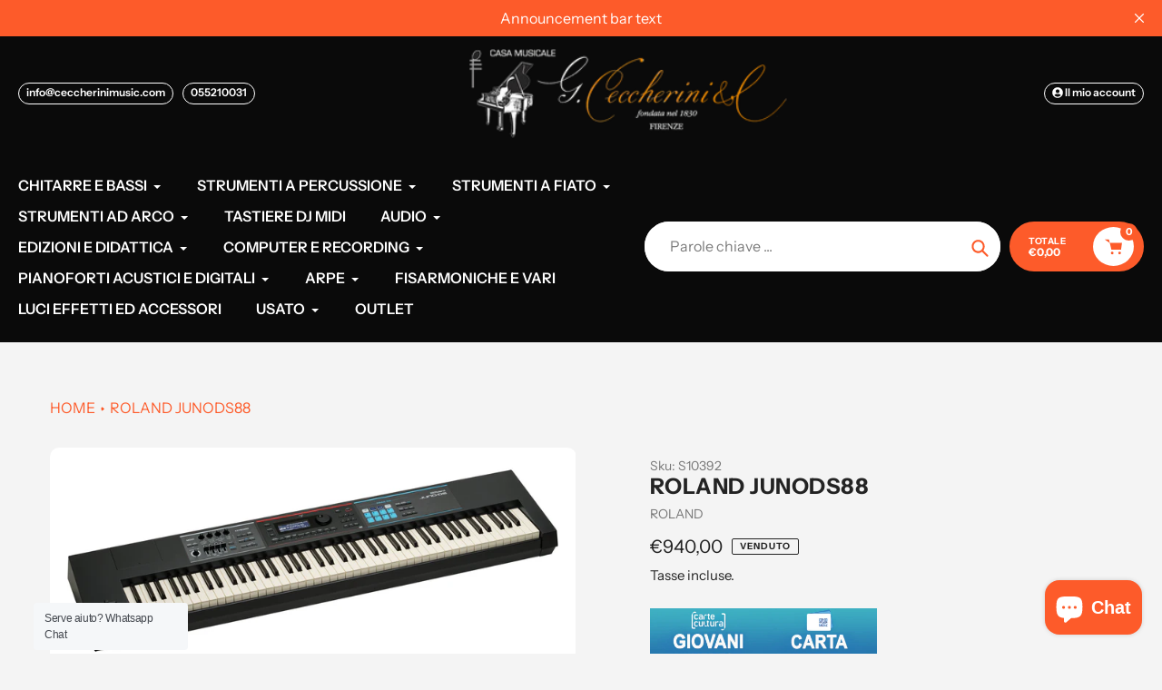

--- FILE ---
content_type: text/html; charset=utf-8
request_url: https://ceccherinimusic.com/products/roland-junods88
body_size: 42451
content:
<!doctype html>
<html class="no-js" lang="it">
<head>
 
<meta charset="utf-8">
  <meta http-equiv="X-UA-Compatible" content="IE=edge,chrome=1">
  <meta name="viewport" content="width=device-width,initial-scale=1">
  <meta name="theme-color" content="#fd5b2a">

  <link rel="preconnect" href="https://cdn.shopify.com" crossorigin>
  <link rel="preconnect" href="https://fonts.shopifycdn.com" crossorigin>
  <link rel="preconnect" href="https://monorail-edge.shopifysvc.com"><link rel="preload" href="//ceccherinimusic.com/cdn/shop/t/16/assets/core.css?v=9479367861339524431744619637" as="style">
  <link rel="preload" as="font" href="//ceccherinimusic.com/cdn/fonts/instrument_sans/instrumentsans_n7.e4ad9032e203f9a0977786c356573ced65a7419a.woff2" type="font/woff2" crossorigin>
  <link rel="preload" as="font" href="//ceccherinimusic.com/cdn/fonts/instrument_sans/instrumentsans_n4.db86542ae5e1596dbdb28c279ae6c2086c4c5bfa.woff2" type="font/woff2" crossorigin>
  <link rel="preload" as="font" href="//ceccherinimusic.com/cdn/fonts/instrument_sans/instrumentsans_n7.e4ad9032e203f9a0977786c356573ced65a7419a.woff2" type="font/woff2" crossorigin>
  <link rel="preload" as="font" href="//ceccherinimusic.com/cdn/fonts/instrument_sans/instrumentsans_n6.27dc66245013a6f7f317d383a3cc9a0c347fb42d.woff2" type="font/woff2" crossorigin>

  
  <link rel="preload" href="//ceccherinimusic.com/cdn/shop/t/16/assets/theme.js?v=26992323579361149321744619637" as="script"><link rel="canonical" href="https://ceccherinimusic.com/products/roland-junods88"><link rel="shortcut icon" href="//ceccherinimusic.com/cdn/shop/files/favicon_32x32.jpg?v=1709838940" type="image/png"><title>ROLAND JUNODS88
&ndash; CECCHERINIMUSIC</title><meta name="description" content="SINTETIZZATORE 88 TASTILa serie Roland JUNO è conosciuta per i suoi ottimi suoni, la facilità duso e leccezionale valore. JUNO-DS61 porta questiconica serie su un nuovo livello, aggiungendo moltissime nuove funzioni pur mantenendo una grande semplicità di utilizzo. Versatile, intuitivo e molto trasportabile, JUNO -D"><!-- /snippets/social-meta-tags.liquid -->


<meta property="og:site_name" content="CECCHERINIMUSIC">
<meta property="og:url" content="https://ceccherinimusic.com/products/roland-junods88">
<meta property="og:title" content="ROLAND JUNODS88">
<meta property="og:type" content="product">
<meta property="og:description" content="SINTETIZZATORE 88 TASTILa serie Roland JUNO è conosciuta per i suoi ottimi suoni, la facilità duso e leccezionale valore. JUNO-DS61 porta questiconica serie su un nuovo livello, aggiungendo moltissime nuove funzioni pur mantenendo una grande semplicità di utilizzo. Versatile, intuitivo e molto trasportabile, JUNO -D"><meta property="og:image" content="http://ceccherinimusic.com/cdn/shop/products/juno-ds88_dr_gal.jpg?v=1659694218">
  <meta property="og:image:secure_url" content="https://ceccherinimusic.com/cdn/shop/products/juno-ds88_dr_gal.jpg?v=1659694218">
  <meta property="og:image:width" content="1680">
  <meta property="og:image:height" content="724">
  <meta property="og:price:amount" content="940,00">
  <meta property="og:price:currency" content="EUR">



<meta name="twitter:card" content="summary_large_image">
<meta name="twitter:title" content="ROLAND JUNODS88">
<meta name="twitter:description" content="SINTETIZZATORE 88 TASTILa serie Roland JUNO è conosciuta per i suoi ottimi suoni, la facilità duso e leccezionale valore. JUNO-DS61 porta questiconica serie su un nuovo livello, aggiungendo moltissime nuove funzioni pur mantenendo una grande semplicità di utilizzo. Versatile, intuitivo e molto trasportabile, JUNO -D">

  
<style data-shopify>
:root {

	--header_megamenu_bg: #ffffff;
	--header_nav_2_bg: #ffffff;
	--header_nav_2_color_text: #232323;
	--search_bar_bg: #ffffff;

	--header_search_categories_bg: #ffffff;
	--header_search_categories_color_text: #232323;
	--alternateHeader_bg_color: #212121;
	--alternateHeader_text_color: #ffffff;
    --logo_text_color: #ffffff;
    --header_color_text: #ffffff;
	--header_nav_hover_link: #fd5b2a;

    --secondary_nav_color_text: #ffffff;
    --secondary_nav_color_lighter: rgba(255, 255, 255, 0.3);

    --mobile-navigation-bg: #232323;
    --mobile-navigation-highlighted-bg: #1d1d1d;
    --mobile-navigation-text-color: #ffffff;
    --mobile-navigation-icons-color: #fd5b2a;


	--white-color: #ffffff;


    --letter-spacing: 0;
    --font-size: 1;
	--rating-star-bg: rgba(35, 35, 35, 0.15);

    --color-text: #232323;
    --color-text-rgb: 35, 35, 35;
    --color-body-text: #232323;
	--breadcrumbs_color: #fd5b2a;

	--rte__link_color: #000;
	--rte_hover_link_color: #3a3a3a;


    --color-sale-text: #EA0606;
    --color-small-button-text-border: #ffffff;
    --color-text-field: #ffffff;
    --color-text-field-text: #232323;
    --color-text-field-text-rgb: 35, 35, 35;

    --color-btn-primary: #fd5b2a;
    --color-btn-primary-darker: #f43900;
    --color-btn-primary-text: #ffffff;
	
	--color-btn-secondary: #3a3a3a;

	--color--btn-white-darker: #e6e6e6;


    --color-blankstate: rgba(35, 35, 35, 0.35);
    --color-blankstate-border: rgba(35, 35, 35, 0.2);
    --color-blankstate-background: rgba(35, 35, 35, 0.1); 

    --color-text-focus:#494949;


    --color-btn-primary-focus:#f23a02;
 	--color-btn-secondary-focus:#606060;
	--color-btn-white-focus:#e6e6e6;



    --color-btn-social-focus:#d2d2d2;
    --color-small-button-text-border-focus:#e6e6e6;
    --predictive-search-focus:#e7e7e7;

    --color-body: #f4f4f4;
    --color-bg: #f4f4f4;
    --color-bg-rgb: 244, 244, 244;
    --color-bg-alt: rgba(35, 35, 35, 0.05);
    --color-bg-currency-selector: rgba(35, 35, 35, 0.2);--opacity-image-overlay: 0.4;--hover-overlay-opacity: 0.8;

    --color-border: #ebebeb;
    --color-border-form: #cccccc;
    --color-border-form-darker: #b3b3b3;

    --svg-select-icon: url(//ceccherinimusic.com/cdn/shop/t/16/assets/ico-select.svg?v=147383828099726678601744619678);
 	--svg-select-white-icon: url(//ceccherinimusic.com/cdn/shop/t/16/assets/ico-white-select.svg?v=145037530105049233381744619637);
    --slick-img-url: url(//ceccherinimusic.com/cdn/shop/t/16/assets/ajax-loader.gif?v=41356863302472015721744619637);

    --font-weight-body--bold: 700;
    --font-weight-body--bolder: 700;

    --font-stack-header: "Instrument Sans", sans-serif;
    --font-style-header: normal;
    --font-weight-header: 700;

    --font-stack-navigation: "Instrument Sans", sans-serif;
    --font-style-navigation: normal;
    --font-weight-navigation: 600;


	

    --font-stack-body: "Instrument Sans", sans-serif;
    --font-style-body: normal;
    --font-weight-body: 400;

    --font-size-header: 30;
	--font-size-navigation: 16;


	
	--heading1-letter-spacing: 1px;
    --heading2-letter-spacing: 1px;
    --heading3-letter-spacing: 0.5px;
    --heading4-letter-spacing: 0.5px;
    --heading5-letter-spacing: 0.25px;
    --heading6-letter-spacing:  0.25px;

	--heading-line-height : 1;

    --font-size-base: 16;

    --font-h1-desktop: 60;
    --font-h1-mobile: 42;

    --font-h2-desktop: 39;
    --font-h2-mobile: 30;

    --font-h3-desktop: 30;
    --font-h3-mobile: 19;

    --font-h4-desktop: 16;
    --font-h4-mobile: 15;

    --font-h5-desktop: 14;
    --font-h5-mobile: 13;

    --font-h6-desktop: 12;
    --font-h6-mobile: 11;

    --font-mega-title-large-desktop: 75;

    --font-rich-text-large: 18;
    --font-rich-text-small: 14;

    
--color-video-bg: #e7e7e7;

    
    --global-color-image-loader-primary: rgba(35, 35, 35, 0.06);
    --global-color-image-loader-secondary: rgba(35, 35, 35, 0.12);


	--product_label_sale_color: #00a500;
	--product_label_sold_out_color: #8a9297;
	--product_label_1_color: #0774d7;
 	--product_label_2_color: #000;

	
	--product-image-height: 200px;

  }




</style>


  <link rel="stylesheet" href="//ceccherinimusic.com/cdn/shop/t/16/assets/flickity.min.css?v=112557130868219244861744619678" type="text/css">

  <link rel="stylesheet" href="//ceccherinimusic.com/cdn/shop/t/16/assets/core.css?v=9479367861339524431744619637" type="text/css">
  <link rel="stylesheet" href="//ceccherinimusic.com/cdn/shop/t/16/assets/theme.css?v=165611824329790021111744619637" type="text/css">


  <style>
    @font-face {
  font-family: "Instrument Sans";
  font-weight: 700;
  font-style: normal;
  font-display: swap;
  src: url("//ceccherinimusic.com/cdn/fonts/instrument_sans/instrumentsans_n7.e4ad9032e203f9a0977786c356573ced65a7419a.woff2") format("woff2"),
       url("//ceccherinimusic.com/cdn/fonts/instrument_sans/instrumentsans_n7.b9e40f166fb7639074ba34738101a9d2990bb41a.woff") format("woff");
}

    @font-face {
  font-family: "Instrument Sans";
  font-weight: 400;
  font-style: normal;
  font-display: swap;
  src: url("//ceccherinimusic.com/cdn/fonts/instrument_sans/instrumentsans_n4.db86542ae5e1596dbdb28c279ae6c2086c4c5bfa.woff2") format("woff2"),
       url("//ceccherinimusic.com/cdn/fonts/instrument_sans/instrumentsans_n4.510f1b081e58d08c30978f465518799851ef6d8b.woff") format("woff");
}

      @font-face {
  font-family: "Instrument Sans";
  font-weight: 600;
  font-style: normal;
  font-display: swap;
  src: url("//ceccherinimusic.com/cdn/fonts/instrument_sans/instrumentsans_n6.27dc66245013a6f7f317d383a3cc9a0c347fb42d.woff2") format("woff2"),
       url("//ceccherinimusic.com/cdn/fonts/instrument_sans/instrumentsans_n6.1a71efbeeb140ec495af80aad612ad55e19e6d0e.woff") format("woff");
}

    @font-face {
  font-family: "Instrument Sans";
  font-weight: 700;
  font-style: normal;
  font-display: swap;
  src: url("//ceccherinimusic.com/cdn/fonts/instrument_sans/instrumentsans_n7.e4ad9032e203f9a0977786c356573ced65a7419a.woff2") format("woff2"),
       url("//ceccherinimusic.com/cdn/fonts/instrument_sans/instrumentsans_n7.b9e40f166fb7639074ba34738101a9d2990bb41a.woff") format("woff");
}

    @font-face {
  font-family: "Instrument Sans";
  font-weight: 700;
  font-style: normal;
  font-display: swap;
  src: url("//ceccherinimusic.com/cdn/fonts/instrument_sans/instrumentsans_n7.e4ad9032e203f9a0977786c356573ced65a7419a.woff2") format("woff2"),
       url("//ceccherinimusic.com/cdn/fonts/instrument_sans/instrumentsans_n7.b9e40f166fb7639074ba34738101a9d2990bb41a.woff") format("woff");
}

    @font-face {
  font-family: "Instrument Sans";
  font-weight: 400;
  font-style: italic;
  font-display: swap;
  src: url("//ceccherinimusic.com/cdn/fonts/instrument_sans/instrumentsans_i4.028d3c3cd8d085648c808ceb20cd2fd1eb3560e5.woff2") format("woff2"),
       url("//ceccherinimusic.com/cdn/fonts/instrument_sans/instrumentsans_i4.7e90d82df8dee29a99237cd19cc529d2206706a2.woff") format("woff");
}

    @font-face {
  font-family: "Instrument Sans";
  font-weight: 700;
  font-style: italic;
  font-display: swap;
  src: url("//ceccherinimusic.com/cdn/fonts/instrument_sans/instrumentsans_i7.d6063bb5d8f9cbf96eace9e8801697c54f363c6a.woff2") format("woff2"),
       url("//ceccherinimusic.com/cdn/fonts/instrument_sans/instrumentsans_i7.ce33afe63f8198a3ac4261b826b560103542cd36.woff") format("woff");
}

  </style>

  <script>
    
     window.importModule = (mod) => import(window.theme.modules[mod]);
    
    var theme = {
      breakpoints: {
        medium: 750,
        large: 990,
        widescreen: 1400
      },
      strings: { 
        addToCart: "Aggiungi al carrello",
        preOrder: "Preordinare",
        preOrderText: "Testo pre -ordine", 
        added_to_cart: "Aggiunto!",
        soldOut: "Venduto",
        unavailable: "Non disponibile",
        regularPrice: "Prezzo",
        salePrice: "Prezzo di vendita",
        sale: "Vendita",
        fromLowestPrice: "da [price]",
        vendor: "Venditrice",
        showMore: "Mostra di più",
        showLess: "Mostra meno",
        searchFor: "Cercare",
        addressError: "Errore cercando quell\u0026#39;indirizzo",
        addressNoResults: "Nessun risultato per quell\u0026#39;indirizzo",
        addressQueryLimit: "Hai superato il limite di utilizzo dell'API di Google. Prendi in considerazione l'aggiornamento a un \u003ca href=\"https:\/\/developers.google.com\/maps\/premium\/usage-Limits\"\u003e piano premium \u003c\/a\u003e.",
        authError: "C'è stato un problema di autenticazione del tuo account Google Maps.",
        newWindow: "Si apre in una nuova finestra?",
        external: "Apre un sito Web esterno.",
        newWindowExternal: "Apre un sito Web esterno in una nuova finestra.",
        removeLabel: "Rimuovi [product]",
        update: "Aggiornare",
        quantity: "Quantità",
        discountedTotal: "Totale scontato",
        regularTotal: "Totale regolare",
        priceColumn: "Vedi la colonna Price per i dettagli di sconto.",
        quantityMinimumMessage: "La quantità deve essere 1 o più",
        cartError: "C\u0026#39;è stato un errore durante l\u0026#39;aggiornamento del carrello. Per favore riprova.",
        removedItemMessage: "Rimosso \u003cspan class = \"cart__ReMoved-Product-Details\"\u003e ([quantity]) [link] \u003c\/span\u003e dal tuo carrello.",
        unitPrice: "Prezzo unitario",
        unitPriceSeparator: "per",
        oneCartCount: "1 elemento",
        otherCartCount: "[count] elementi",
        quantityLabel: "Quantità: [count]",
        products: "Prodotti popolari",
        search_title: "Ricerche popolari",
        loading: "Caricamento in corso",
        number_of_results: "[result_number] di [results_count]",
        number_of_results_found: "[results_count] Risultati trovati",
        one_result_found: "1 risultato trovato",
        show_less: "Mostra meno",
        shippingEstimatorOneResult: "1 opzione disponibile:",
        shippingEstimatorMoreResults: "{{count}} Opzioni disponibili:",
        shippingEstimatorNoResults: "Non è stata trovata alcuna spedizione",
        shippingTo: "Spedire a",
        pick_an_option: "Scegli un\u0026#39;opzione",
        add_note: "Aggiungi nota",
        added_note: "Nota aggiunta",
        newsletter_confirmation: "Grazie per essersi iscritto!"
      },
      moneyFormat: "€{{amount_with_comma_separator}}",
      moneyFormatWithCurrency: "€{{amount_with_comma_separator}} EUR",
      show_preOrder_btn: false ,
        stylesheet: "//ceccherinimusic.com/cdn/shop/t/16/assets/core.css?v=9479367861339524431744619637",
         pageType: "product",
            modules: {
        Core: `//ceccherinimusic.com/cdn/shop/t/16/assets/core.js?v=173754313342993605631744619637`
      },
      scripts: {
        Popper: 'https://unpkg.com/@popperjs/core@2'
      }
    };

       
    window.routes = {
      rootUrl: "\/", 
      cartUrl: "\/cart",
      cartAddUrl: "\/cart\/add",
      cartChangeUrl: "\/cart\/change",
      searchUrl: "\/search",
      productRecommendationsUrl: "\/recommendations\/products"
    };


   



    document.documentElement.className = document.documentElement.className.replace('no-js', 'js');
  </script><script type="text/javascript">
    if (window.MSInputMethodContext && document.documentMode) {
      var scripts = document.getElementsByTagName('script')[0];
      var polyfill = document.createElement("script");
      polyfill.defer = true;
      polyfill.src = "//ceccherinimusic.com/cdn/shop/t/16/assets/ie11CustomProperties.min.js?v=146208399201472936201744619637";

      scripts.parentNode.insertBefore(polyfill, scripts);
    }
  </script>

  <script>window.performance && window.performance.mark && window.performance.mark('shopify.content_for_header.start');</script><meta name="google-site-verification" content="cdWbZ13bE-DzUykMw9C3DOqZOF_dOfcWUOReuAog6RE">
<meta name="facebook-domain-verification" content="4szroytwyhydew1s4o6ohx6qz2gopo">
<meta id="shopify-digital-wallet" name="shopify-digital-wallet" content="/65634304247/digital_wallets/dialog">
<meta name="shopify-checkout-api-token" content="97afef25b768c4be41ffd0c9f70226b3">
<meta id="in-context-paypal-metadata" data-shop-id="65634304247" data-venmo-supported="false" data-environment="production" data-locale="it_IT" data-paypal-v4="true" data-currency="EUR">
<link rel="alternate" type="application/json+oembed" href="https://ceccherinimusic.com/products/roland-junods88.oembed">
<script async="async" src="/checkouts/internal/preloads.js?locale=it-IT"></script>
<script id="apple-pay-shop-capabilities" type="application/json">{"shopId":65634304247,"countryCode":"IT","currencyCode":"EUR","merchantCapabilities":["supports3DS"],"merchantId":"gid:\/\/shopify\/Shop\/65634304247","merchantName":"CECCHERINIMUSIC","requiredBillingContactFields":["postalAddress","email","phone"],"requiredShippingContactFields":["postalAddress","email","phone"],"shippingType":"shipping","supportedNetworks":["visa","maestro","masterCard","amex"],"total":{"type":"pending","label":"CECCHERINIMUSIC","amount":"1.00"},"shopifyPaymentsEnabled":true,"supportsSubscriptions":true}</script>
<script id="shopify-features" type="application/json">{"accessToken":"97afef25b768c4be41ffd0c9f70226b3","betas":["rich-media-storefront-analytics"],"domain":"ceccherinimusic.com","predictiveSearch":true,"shopId":65634304247,"locale":"it"}</script>
<script>var Shopify = Shopify || {};
Shopify.shop = "ceccherinimusic.myshopify.com";
Shopify.locale = "it";
Shopify.currency = {"active":"EUR","rate":"1.0"};
Shopify.country = "IT";
Shopify.theme = {"name":"1.3","id":181207105871,"schema_name":"Pursuit","schema_version":"1.3","theme_store_id":1654,"role":"main"};
Shopify.theme.handle = "null";
Shopify.theme.style = {"id":null,"handle":null};
Shopify.cdnHost = "ceccherinimusic.com/cdn";
Shopify.routes = Shopify.routes || {};
Shopify.routes.root = "/";</script>
<script type="module">!function(o){(o.Shopify=o.Shopify||{}).modules=!0}(window);</script>
<script>!function(o){function n(){var o=[];function n(){o.push(Array.prototype.slice.apply(arguments))}return n.q=o,n}var t=o.Shopify=o.Shopify||{};t.loadFeatures=n(),t.autoloadFeatures=n()}(window);</script>
<script id="shop-js-analytics" type="application/json">{"pageType":"product"}</script>
<script defer="defer" async type="module" src="//ceccherinimusic.com/cdn/shopifycloud/shop-js/modules/v2/client.init-shop-cart-sync_dvfQaB1V.it.esm.js"></script>
<script defer="defer" async type="module" src="//ceccherinimusic.com/cdn/shopifycloud/shop-js/modules/v2/chunk.common_BW-OJwDu.esm.js"></script>
<script defer="defer" async type="module" src="//ceccherinimusic.com/cdn/shopifycloud/shop-js/modules/v2/chunk.modal_CX4jaIRf.esm.js"></script>
<script type="module">
  await import("//ceccherinimusic.com/cdn/shopifycloud/shop-js/modules/v2/client.init-shop-cart-sync_dvfQaB1V.it.esm.js");
await import("//ceccherinimusic.com/cdn/shopifycloud/shop-js/modules/v2/chunk.common_BW-OJwDu.esm.js");
await import("//ceccherinimusic.com/cdn/shopifycloud/shop-js/modules/v2/chunk.modal_CX4jaIRf.esm.js");

  window.Shopify.SignInWithShop?.initShopCartSync?.({"fedCMEnabled":true,"windoidEnabled":true});

</script>
<script id="__st">var __st={"a":65634304247,"offset":3600,"reqid":"324c0ab4-4d58-4810-a75b-fa6de25030ad-1769168182","pageurl":"ceccherinimusic.com\/products\/roland-junods88","u":"a0f1dcd9f2f9","p":"product","rtyp":"product","rid":7729153016055};</script>
<script>window.ShopifyPaypalV4VisibilityTracking = true;</script>
<script id="captcha-bootstrap">!function(){'use strict';const t='contact',e='account',n='new_comment',o=[[t,t],['blogs',n],['comments',n],[t,'customer']],c=[[e,'customer_login'],[e,'guest_login'],[e,'recover_customer_password'],[e,'create_customer']],r=t=>t.map((([t,e])=>`form[action*='/${t}']:not([data-nocaptcha='true']) input[name='form_type'][value='${e}']`)).join(','),a=t=>()=>t?[...document.querySelectorAll(t)].map((t=>t.form)):[];function s(){const t=[...o],e=r(t);return a(e)}const i='password',u='form_key',d=['recaptcha-v3-token','g-recaptcha-response','h-captcha-response',i],f=()=>{try{return window.sessionStorage}catch{return}},m='__shopify_v',_=t=>t.elements[u];function p(t,e,n=!1){try{const o=window.sessionStorage,c=JSON.parse(o.getItem(e)),{data:r}=function(t){const{data:e,action:n}=t;return t[m]||n?{data:e,action:n}:{data:t,action:n}}(c);for(const[e,n]of Object.entries(r))t.elements[e]&&(t.elements[e].value=n);n&&o.removeItem(e)}catch(o){console.error('form repopulation failed',{error:o})}}const l='form_type',E='cptcha';function T(t){t.dataset[E]=!0}const w=window,h=w.document,L='Shopify',v='ce_forms',y='captcha';let A=!1;((t,e)=>{const n=(g='f06e6c50-85a8-45c8-87d0-21a2b65856fe',I='https://cdn.shopify.com/shopifycloud/storefront-forms-hcaptcha/ce_storefront_forms_captcha_hcaptcha.v1.5.2.iife.js',D={infoText:'Protetto da hCaptcha',privacyText:'Privacy',termsText:'Termini'},(t,e,n)=>{const o=w[L][v],c=o.bindForm;if(c)return c(t,g,e,D).then(n);var r;o.q.push([[t,g,e,D],n]),r=I,A||(h.body.append(Object.assign(h.createElement('script'),{id:'captcha-provider',async:!0,src:r})),A=!0)});var g,I,D;w[L]=w[L]||{},w[L][v]=w[L][v]||{},w[L][v].q=[],w[L][y]=w[L][y]||{},w[L][y].protect=function(t,e){n(t,void 0,e),T(t)},Object.freeze(w[L][y]),function(t,e,n,w,h,L){const[v,y,A,g]=function(t,e,n){const i=e?o:[],u=t?c:[],d=[...i,...u],f=r(d),m=r(i),_=r(d.filter((([t,e])=>n.includes(e))));return[a(f),a(m),a(_),s()]}(w,h,L),I=t=>{const e=t.target;return e instanceof HTMLFormElement?e:e&&e.form},D=t=>v().includes(t);t.addEventListener('submit',(t=>{const e=I(t);if(!e)return;const n=D(e)&&!e.dataset.hcaptchaBound&&!e.dataset.recaptchaBound,o=_(e),c=g().includes(e)&&(!o||!o.value);(n||c)&&t.preventDefault(),c&&!n&&(function(t){try{if(!f())return;!function(t){const e=f();if(!e)return;const n=_(t);if(!n)return;const o=n.value;o&&e.removeItem(o)}(t);const e=Array.from(Array(32),(()=>Math.random().toString(36)[2])).join('');!function(t,e){_(t)||t.append(Object.assign(document.createElement('input'),{type:'hidden',name:u})),t.elements[u].value=e}(t,e),function(t,e){const n=f();if(!n)return;const o=[...t.querySelectorAll(`input[type='${i}']`)].map((({name:t})=>t)),c=[...d,...o],r={};for(const[a,s]of new FormData(t).entries())c.includes(a)||(r[a]=s);n.setItem(e,JSON.stringify({[m]:1,action:t.action,data:r}))}(t,e)}catch(e){console.error('failed to persist form',e)}}(e),e.submit())}));const S=(t,e)=>{t&&!t.dataset[E]&&(n(t,e.some((e=>e===t))),T(t))};for(const o of['focusin','change'])t.addEventListener(o,(t=>{const e=I(t);D(e)&&S(e,y())}));const B=e.get('form_key'),M=e.get(l),P=B&&M;t.addEventListener('DOMContentLoaded',(()=>{const t=y();if(P)for(const e of t)e.elements[l].value===M&&p(e,B);[...new Set([...A(),...v().filter((t=>'true'===t.dataset.shopifyCaptcha))])].forEach((e=>S(e,t)))}))}(h,new URLSearchParams(w.location.search),n,t,e,['guest_login'])})(!0,!0)}();</script>
<script integrity="sha256-4kQ18oKyAcykRKYeNunJcIwy7WH5gtpwJnB7kiuLZ1E=" data-source-attribution="shopify.loadfeatures" defer="defer" src="//ceccherinimusic.com/cdn/shopifycloud/storefront/assets/storefront/load_feature-a0a9edcb.js" crossorigin="anonymous"></script>
<script data-source-attribution="shopify.dynamic_checkout.dynamic.init">var Shopify=Shopify||{};Shopify.PaymentButton=Shopify.PaymentButton||{isStorefrontPortableWallets:!0,init:function(){window.Shopify.PaymentButton.init=function(){};var t=document.createElement("script");t.src="https://ceccherinimusic.com/cdn/shopifycloud/portable-wallets/latest/portable-wallets.it.js",t.type="module",document.head.appendChild(t)}};
</script>
<script data-source-attribution="shopify.dynamic_checkout.buyer_consent">
  function portableWalletsHideBuyerConsent(e){var t=document.getElementById("shopify-buyer-consent"),n=document.getElementById("shopify-subscription-policy-button");t&&n&&(t.classList.add("hidden"),t.setAttribute("aria-hidden","true"),n.removeEventListener("click",e))}function portableWalletsShowBuyerConsent(e){var t=document.getElementById("shopify-buyer-consent"),n=document.getElementById("shopify-subscription-policy-button");t&&n&&(t.classList.remove("hidden"),t.removeAttribute("aria-hidden"),n.addEventListener("click",e))}window.Shopify?.PaymentButton&&(window.Shopify.PaymentButton.hideBuyerConsent=portableWalletsHideBuyerConsent,window.Shopify.PaymentButton.showBuyerConsent=portableWalletsShowBuyerConsent);
</script>
<script data-source-attribution="shopify.dynamic_checkout.cart.bootstrap">document.addEventListener("DOMContentLoaded",(function(){function t(){return document.querySelector("shopify-accelerated-checkout-cart, shopify-accelerated-checkout")}if(t())Shopify.PaymentButton.init();else{new MutationObserver((function(e,n){t()&&(Shopify.PaymentButton.init(),n.disconnect())})).observe(document.body,{childList:!0,subtree:!0})}}));
</script>
<link id="shopify-accelerated-checkout-styles" rel="stylesheet" media="screen" href="https://ceccherinimusic.com/cdn/shopifycloud/portable-wallets/latest/accelerated-checkout-backwards-compat.css" crossorigin="anonymous">
<style id="shopify-accelerated-checkout-cart">
        #shopify-buyer-consent {
  margin-top: 1em;
  display: inline-block;
  width: 100%;
}

#shopify-buyer-consent.hidden {
  display: none;
}

#shopify-subscription-policy-button {
  background: none;
  border: none;
  padding: 0;
  text-decoration: underline;
  font-size: inherit;
  cursor: pointer;
}

#shopify-subscription-policy-button::before {
  box-shadow: none;
}

      </style>

<script>window.performance && window.performance.mark && window.performance.mark('shopify.content_for_header.end');</script>

<link href="//ceccherinimusic.com/cdn/shop/t/16/assets/custom-styles.css?v=115949683172226761071744619665" rel="stylesheet" type="text/css" media="all" />
<!-- BEGIN app block: shopify://apps/ecomposer-builder/blocks/app-embed/a0fc26e1-7741-4773-8b27-39389b4fb4a0 --><!-- DNS Prefetch & Preconnect -->
<link rel="preconnect" href="https://cdn.ecomposer.app" crossorigin>
<link rel="dns-prefetch" href="https://cdn.ecomposer.app">

<link rel="prefetch" href="https://cdn.ecomposer.app/vendors/css/ecom-swiper@11.css" as="style">
<link rel="prefetch" href="https://cdn.ecomposer.app/vendors/js/ecom-swiper@11.0.5.js" as="script">
<link rel="prefetch" href="https://cdn.ecomposer.app/vendors/js/ecom_modal.js" as="script">

<!-- Global CSS --><!--ECOM-EMBED-->
  <style id="ecom-global-css" class="ecom-global-css">/**ECOM-INSERT-CSS**/.ecom-section > div.core__row--columns, .ecom-section>.ecom-inner{max-width: 1200px;}.ecom-column>div.core__column--wrapper, .ec-flex-wp{padding: 20px;}div.core__blocks--body>div.ecom-block.elmspace:not(:first-child), .core__group--body>div.ecom-block.elmspace:not(:first-child), div.core__blocks--body>.ec-flex-wp.elmspace:not(:first-child), .core__blocks>div.ecom-block.elmspace:not(:first-child){margin-top: 20px;}:root{--ecom-global-container-width:1200px;--ecom-global-colunm-gap:20px;--ecom-global-elements-space:20px;--ecom-global-colors-primary:#ffffff;--ecom-global-colors-secondary:#ffffff;--ecom-global-colors-text:#ffffff;--ecom-global-colors-accent:#ffffff;--ecom-global-typography-h1-font-weight:600;--ecom-global-typography-h1-font-size:72px;--ecom-global-typography-h1-line-height:90px;--ecom-global-typography-h1-letter-spacing:-0.02em;--ecom-global-typography-h2-font-weight:600;--ecom-global-typography-h2-font-size:60px;--ecom-global-typography-h2-line-height:72px;--ecom-global-typography-h2-letter-spacing:-0.02em;--ecom-global-typography-h3-font-weight:600;--ecom-global-typography-h3-font-size:48px;--ecom-global-typography-h3-line-height:60px;--ecom-global-typography-h3-letter-spacing:-0.02em;--ecom-global-typography-h4-font-weight:600;--ecom-global-typography-h4-font-size:36px;--ecom-global-typography-h4-line-height:44px;--ecom-global-typography-h4-letter-spacing:-0.02em;--ecom-global-typography-h5-font-weight:600;--ecom-global-typography-h5-font-size:30px;--ecom-global-typography-h5-line-height:38px;--ecom-global-typography-h6-font-weight:600;--ecom-global-typography-h6-font-size:24px;--ecom-global-typography-h6-line-height:32px;--ecom-global-typography-h7-font-weight:400;--ecom-global-typography-h7-font-size:18px;--ecom-global-typography-h7-line-height:28px;}</style>
  <!--/ECOM-EMBED--><!-- Custom CSS & JS --><style id="ecom-custom-css">.mobile_menu_overlay {
display: none !important;
}
div:empty {
display: none !important;
}
[ecom-loaded] .pswp.pswp--open.entry-modal_wrapper.pswp--notouch.pswp--css_animation.pswp--svg.pswp--animated-in.pswp--has_mouse {
    display: none !important;
}</style><!-- Open Graph Meta Tags for Pages --><!-- Critical Inline Styles -->
<style class="ecom-theme-helper">.ecom-animation{opacity:0}.ecom-animation.animate,.ecom-animation.ecom-animated{opacity:1}.ecom-cart-popup{display:grid;position:fixed;inset:0;z-index:9999999;align-content:center;padding:5px;justify-content:center;align-items:center;justify-items:center}.ecom-cart-popup::before{content:' ';position:absolute;background:#e5e5e5b3;inset:0}.ecom-ajax-loading{cursor:not-allowed;pointer-events:none;opacity:.6}#ecom-toast{visibility:hidden;max-width:50px;height:60px;margin:auto;background-color:#333;color:#fff;text-align:center;border-radius:2px;position:fixed;z-index:1;left:0;right:0;bottom:30px;font-size:17px;display:grid;grid-template-columns:50px auto;align-items:center;justify-content:start;align-content:center;justify-items:start}#ecom-toast.ecom-toast-show{visibility:visible;animation:ecomFadein .5s,ecomExpand .5s .5s,ecomStay 3s 1s,ecomShrink .5s 4s,ecomFadeout .5s 4.5s}#ecom-toast #ecom-toast-icon{width:50px;height:100%;box-sizing:border-box;background-color:#111;color:#fff;padding:5px}#ecom-toast .ecom-toast-icon-svg{width:100%;height:100%;position:relative;vertical-align:middle;margin:auto;text-align:center}#ecom-toast #ecom-toast-desc{color:#fff;padding:16px;overflow:hidden;white-space:nowrap}@media(max-width:768px){#ecom-toast #ecom-toast-desc{white-space:normal;min-width:250px}#ecom-toast{height:auto;min-height:60px}}.ecom__column-full-height{height:100%}@keyframes ecomFadein{from{bottom:0;opacity:0}to{bottom:30px;opacity:1}}@keyframes ecomExpand{from{min-width:50px}to{min-width:var(--ecom-max-width)}}@keyframes ecomStay{from{min-width:var(--ecom-max-width)}to{min-width:var(--ecom-max-width)}}@keyframes ecomShrink{from{min-width:var(--ecom-max-width)}to{min-width:50px}}@keyframes ecomFadeout{from{bottom:30px;opacity:1}to{bottom:60px;opacity:0}}</style>


<!-- EComposer Config Script -->
<script id="ecom-theme-helpers" async>
window.EComposer=window.EComposer||{};(function(){if(!this.configs)this.configs={};this.configs={"custom_code":{"custom_css":".mobile_menu_overlay {\ndisplay: none !important;\n}\ndiv:empty {\ndisplay: none !important;\n}\n[ecom-loaded] .pswp.pswp--open.entry-modal_wrapper.pswp--notouch.pswp--css_animation.pswp--svg.pswp--animated-in.pswp--has_mouse {\n    display: none !important;\n}"},"instagram":null};this.configs.ajax_cart={"enable":true,"note":true,"checkout_color":"#ffffff","checkout_color_hover":"#ffffff","continue_color":"#ffffff","continue_color_hover":"#ffffff","image_type":"payment","border_radius":{"top":"3px","left":"3px","bottom":"3px","right":"3px"},"width":"250px","spacing":{"margin":{"top":"5px"},"padding":{"right":"24px","left":"24px","top":"12px","bottom":"12px"}},"continue_label":"Continue shopping","checkout_label":"Checkout","font_button":{"font-size":"14px","font-weight":"400","line-height":"20px"},"typo_button":"font-size:14px;font-weight:400;line-height:20px;","design":"design_2","button_list":[{"type":"continue","settings":{"continue_background_type_color":{"classic":{"background-color":"#ffffff"},"native":["background: #ffffff"]},"continue_color_hover":"#ffffff","continue_color":"#000000","continue_label":"Continue shopping"}},{"type":"checkout","settings":{"checkout_color":"#ffffff","checkout_background_type_color":{"classic":{"background-color":"#000000"},"native":["background: #000000"]},"checkout_label":"Checkout","use_terms":true}}]};this.customer=false;this.proxy_path='/apps/ecomposer-visual-page-builder';
this.popupScriptUrl='https://cdn.shopify.com/extensions/019b200c-ceec-7ac9-af95-28c32fd62de8/ecomposer-94/assets/ecom_popup.js';
this.routes={domain:'https://ceccherinimusic.com',root_url:'/',collections_url:'/collections',all_products_collection_url:'/collections/all',cart_url:'/cart',cart_add_url:'/cart/add',cart_change_url:'/cart/change',cart_clear_url:'/cart/clear',cart_update_url:'/cart/update',product_recommendations_url:'/recommendations/products'};
this.queryParams={};
if(window.location.search.length){new URLSearchParams(window.location.search).forEach((value,key)=>{this.queryParams[key]=value})}
this.money_format="€{{amount_with_comma_separator}}";
this.money_with_currency_format="€{{amount_with_comma_separator}} EUR";
this.currencyCodeEnabled=null;this.abTestingData = [];this.formatMoney=function(t,e){const r=this.currencyCodeEnabled?this.money_with_currency_format:this.money_format;function a(t,e){return void 0===t?e:t}function o(t,e,r,o){if(e=a(e,2),r=a(r,","),o=a(o,"."),isNaN(t)||null==t)return 0;var n=(t=(t/100).toFixed(e)).split(".");return n[0].replace(/(\d)(?=(\d\d\d)+(?!\d))/g,"$1"+r)+(n[1]?o+n[1]:"")}"string"==typeof t&&(t=t.replace(".",""));var n="",i=/\{\{\s*(\w+)\s*\}\}/,s=e||r;switch(s.match(i)[1]){case"amount":n=o(t,2);break;case"amount_no_decimals":n=o(t,0);break;case"amount_with_comma_separator":n=o(t,2,".",",");break;case"amount_with_space_separator":n=o(t,2," ",",");break;case"amount_with_period_and_space_separator":n=o(t,2," ",".");break;case"amount_no_decimals_with_comma_separator":n=o(t,0,".",",");break;case"amount_no_decimals_with_space_separator":n=o(t,0," ");break;case"amount_with_apostrophe_separator":n=o(t,2,"'",".")}return s.replace(i,n)};
this.resizeImage=function(t,e){try{if(!e||"original"==e||"full"==e||"master"==e)return t;if(-1!==t.indexOf("cdn.shopify.com")||-1!==t.indexOf("/cdn/shop/")){var r=t.match(/\.(jpg|jpeg|gif|png|bmp|bitmap|tiff|tif|webp)((\#[0-9a-z\-]+)?(\?v=.*)?)?$/gim);if(null==r)return null;var a=t.split(r[0]),o=r[0];return a[0]+"_"+e+o}}catch(r){return t}return t};
this.getProduct=function(t){if(!t)return!1;let e=("/"===this.routes.root_url?"":this.routes.root_url)+"/products/"+t+".js?shop="+Shopify.shop;return window.ECOM_LIVE&&(e="/shop/builder/ajax/ecom-proxy/products/"+t+"?shop="+Shopify.shop),window.fetch(e,{headers:{"Content-Type":"application/json"}}).then(t=>t.ok?t.json():false)};
const u=new URLSearchParams(window.location.search);if(u.has("ecom-redirect")){const r=u.get("ecom-redirect");if(r){let d;try{d=decodeURIComponent(r)}catch{return}d=d.trim().replace(/[\r\n\t]/g,"");if(d.length>2e3)return;const p=["javascript:","data:","vbscript:","file:","ftp:","mailto:","tel:","sms:","chrome:","chrome-extension:","moz-extension:","ms-browser-extension:"],l=d.toLowerCase();for(const o of p)if(l.includes(o))return;const x=[/<script/i,/<\/script/i,/javascript:/i,/vbscript:/i,/onload=/i,/onerror=/i,/onclick=/i,/onmouseover=/i,/onfocus=/i,/onblur=/i,/onsubmit=/i,/onchange=/i,/alert\s*\(/i,/confirm\s*\(/i,/prompt\s*\(/i,/document\./i,/window\./i,/eval\s*\(/i];for(const t of x)if(t.test(d))return;if(d.startsWith("/")&&!d.startsWith("//")){if(!/^[a-zA-Z0-9\-._~:/?#[\]@!$&'()*+,;=%]+$/.test(d))return;if(d.includes("../")||d.includes("./"))return;window.location.href=d;return}if(!d.includes("://")&&!d.startsWith("//")){if(!/^[a-zA-Z0-9\-._~:/?#[\]@!$&'()*+,;=%]+$/.test(d))return;if(d.includes("../")||d.includes("./"))return;window.location.href="/"+d;return}let n;try{n=new URL(d)}catch{return}if(!["http:","https:"].includes(n.protocol))return;if(n.port&&(parseInt(n.port)<1||parseInt(n.port)>65535))return;const a=[window.location.hostname];if(a.includes(n.hostname)&&(n.href===d||n.toString()===d))window.location.href=d}}
}).bind(window.EComposer)();
if(window.Shopify&&window.Shopify.designMode&&window.top&&window.top.opener){window.addEventListener("load",function(){window.top.opener.postMessage({action:"ecomposer:loaded"},"*")})}
</script>

<!-- Quickview Script -->
<script id="ecom-theme-quickview" async>
window.EComposer=window.EComposer||{};(function(){this.initQuickview=function(){var enable_qv=false;const qv_wrapper_script=document.querySelector('#ecom-quickview-template-html');if(!qv_wrapper_script)return;const ecom_quickview=document.createElement('div');ecom_quickview.classList.add('ecom-quickview');ecom_quickview.innerHTML=qv_wrapper_script.innerHTML;document.body.prepend(ecom_quickview);const qv_wrapper=ecom_quickview.querySelector('.ecom-quickview__wrapper');const ecomQuickview=function(e){let t=qv_wrapper.querySelector(".ecom-quickview__content-data");if(t){let i=document.createRange().createContextualFragment(e);t.innerHTML="",t.append(i),qv_wrapper.classList.add("ecom-open");let c=new CustomEvent("ecom:quickview:init",{detail:{wrapper:qv_wrapper}});document.dispatchEvent(c),setTimeout(function(){qv_wrapper.classList.add("ecom-display")},500),closeQuickview(t)}},closeQuickview=function(e){let t=qv_wrapper.querySelector(".ecom-quickview__close-btn"),i=qv_wrapper.querySelector(".ecom-quickview__content");function c(t){let o=t.target;do{if(o==i||o&&o.classList&&o.classList.contains("ecom-modal"))return;o=o.parentNode}while(o);o!=i&&(qv_wrapper.classList.add("ecom-remove"),qv_wrapper.classList.remove("ecom-open","ecom-display","ecom-remove"),setTimeout(function(){e.innerHTML=""},300),document.removeEventListener("click",c),document.removeEventListener("keydown",n))}function n(t){(t.isComposing||27===t.keyCode)&&(qv_wrapper.classList.add("ecom-remove"),qv_wrapper.classList.remove("ecom-open","ecom-display","ecom-remove"),setTimeout(function(){e.innerHTML=""},300),document.removeEventListener("keydown",n),document.removeEventListener("click",c))}t&&t.addEventListener("click",function(t){t.preventDefault(),document.removeEventListener("click",c),document.removeEventListener("keydown",n),qv_wrapper.classList.add("ecom-remove"),qv_wrapper.classList.remove("ecom-open","ecom-display","ecom-remove"),setTimeout(function(){e.innerHTML=""},300)}),document.addEventListener("click",c),document.addEventListener("keydown",n)};function quickViewHandler(e){e&&e.preventDefault();let t=this;t.classList&&t.classList.add("ecom-loading");let i=t.classList?t.getAttribute("href"):window.location.pathname;if(i){if(window.location.search.includes("ecom_template_id")){let c=new URLSearchParams(location.search);i=window.location.pathname+"?section_id="+c.get("ecom_template_id")}else i+=(i.includes("?")?"&":"?")+"section_id=ecom-default-template-quickview";fetch(i).then(function(e){return 200==e.status?e.text():window.document.querySelector("#admin-bar-iframe")?(404==e.status?alert("Please create Ecomposer quickview template first!"):alert("Have some problem with quickview!"),t.classList&&t.classList.remove("ecom-loading"),!1):void window.open(new URL(i).pathname,"_blank")}).then(function(e){e&&(ecomQuickview(e),setTimeout(function(){t.classList&&t.classList.remove("ecom-loading")},300))}).catch(function(e){})}}
if(window.location.search.includes('ecom_template_id')){setTimeout(quickViewHandler,1000)}
if(enable_qv){const qv_buttons=document.querySelectorAll('.ecom-product-quickview');if(qv_buttons.length>0){qv_buttons.forEach(function(button,index){button.addEventListener('click',quickViewHandler)})}}
}}).bind(window.EComposer)();
</script>

<!-- Quickview Template -->
<script type="text/template" id="ecom-quickview-template-html">
<div class="ecom-quickview__wrapper ecom-dn"><div class="ecom-quickview__container"><div class="ecom-quickview__content"><div class="ecom-quickview__content-inner"><div class="ecom-quickview__content-data"></div></div><span class="ecom-quickview__close-btn"><svg version="1.1" xmlns="http://www.w3.org/2000/svg" width="32" height="32" viewBox="0 0 32 32"><path d="M10.722 9.969l-0.754 0.754 5.278 5.278-5.253 5.253 0.754 0.754 5.253-5.253 5.253 5.253 0.754-0.754-5.253-5.253 5.278-5.278-0.754-0.754-5.278 5.278z" fill="#000000"></path></svg></span></div></div></div>
</script>

<!-- Quickview Styles -->
<style class="ecom-theme-quickview">.ecom-quickview .ecom-animation{opacity:1}.ecom-quickview__wrapper{opacity:0;display:none;pointer-events:none}.ecom-quickview__wrapper.ecom-open{position:fixed;top:0;left:0;right:0;bottom:0;display:block;pointer-events:auto;z-index:100000;outline:0!important;-webkit-backface-visibility:hidden;opacity:1;transition:all .1s}.ecom-quickview__container{text-align:center;position:absolute;width:100%;height:100%;left:0;top:0;padding:0 8px;box-sizing:border-box;opacity:0;background-color:rgba(0,0,0,.8);transition:opacity .1s}.ecom-quickview__container:before{content:"";display:inline-block;height:100%;vertical-align:middle}.ecom-quickview__wrapper.ecom-display .ecom-quickview__content{visibility:visible;opacity:1;transform:none}.ecom-quickview__content{position:relative;display:inline-block;opacity:0;visibility:hidden;transition:transform .1s,opacity .1s;transform:translateX(-100px)}.ecom-quickview__content-inner{position:relative;display:inline-block;vertical-align:middle;margin:0 auto;text-align:left;z-index:999;overflow-y:auto;max-height:80vh}.ecom-quickview__content-data>.shopify-section{margin:0 auto;max-width:980px;overflow:hidden;position:relative;background-color:#fff;opacity:0}.ecom-quickview__wrapper.ecom-display .ecom-quickview__content-data>.shopify-section{opacity:1;transform:none}.ecom-quickview__wrapper.ecom-display .ecom-quickview__container{opacity:1}.ecom-quickview__wrapper.ecom-remove #shopify-section-ecom-default-template-quickview{opacity:0;transform:translateX(100px)}.ecom-quickview__close-btn{position:fixed!important;top:0;right:0;transform:none;background-color:transparent;color:#000;opacity:0;width:40px;height:40px;transition:.25s;z-index:9999;stroke:#fff}.ecom-quickview__wrapper.ecom-display .ecom-quickview__close-btn{opacity:1}.ecom-quickview__close-btn:hover{cursor:pointer}@media screen and (max-width:1024px){.ecom-quickview__content{position:absolute;inset:0;margin:50px 15px;display:flex}.ecom-quickview__close-btn{right:0}}.ecom-toast-icon-info{display:none}.ecom-toast-error .ecom-toast-icon-info{display:inline!important}.ecom-toast-error .ecom-toast-icon-success{display:none!important}.ecom-toast-icon-success{fill:#fff;width:35px}</style>

<!-- Toast Template -->
<script type="text/template" id="ecom-template-html"><!-- BEGIN app snippet: ecom-toast --><div id="ecom-toast"><div id="ecom-toast-icon"><svg xmlns="http://www.w3.org/2000/svg" class="ecom-toast-icon-svg ecom-toast-icon-info" fill="none" viewBox="0 0 24 24" stroke="currentColor"><path stroke-linecap="round" stroke-linejoin="round" stroke-width="2" d="M13 16h-1v-4h-1m1-4h.01M21 12a9 9 0 11-18 0 9 9 0 0118 0z"/></svg>
<svg class="ecom-toast-icon-svg ecom-toast-icon-success" xmlns="http://www.w3.org/2000/svg" viewBox="0 0 512 512"><path d="M256 8C119 8 8 119 8 256s111 248 248 248 248-111 248-248S393 8 256 8zm0 48c110.5 0 200 89.5 200 200 0 110.5-89.5 200-200 200-110.5 0-200-89.5-200-200 0-110.5 89.5-200 200-200m140.2 130.3l-22.5-22.7c-4.7-4.7-12.3-4.7-17-.1L215.3 303.7l-59.8-60.3c-4.7-4.7-12.3-4.7-17-.1l-22.7 22.5c-4.7 4.7-4.7 12.3-.1 17l90.8 91.5c4.7 4.7 12.3 4.7 17 .1l172.6-171.2c4.7-4.7 4.7-12.3 .1-17z"/></svg>
</div><div id="ecom-toast-desc"></div></div><!-- END app snippet --></script><!-- END app block --><script src="https://cdn.shopify.com/extensions/019b200c-ceec-7ac9-af95-28c32fd62de8/ecomposer-94/assets/ecom.js" type="text/javascript" defer="defer"></script>
<script src="https://cdn.shopify.com/extensions/e8878072-2f6b-4e89-8082-94b04320908d/inbox-1254/assets/inbox-chat-loader.js" type="text/javascript" defer="defer"></script>
<link href="https://monorail-edge.shopifysvc.com" rel="dns-prefetch">
<script>(function(){if ("sendBeacon" in navigator && "performance" in window) {try {var session_token_from_headers = performance.getEntriesByType('navigation')[0].serverTiming.find(x => x.name == '_s').description;} catch {var session_token_from_headers = undefined;}var session_cookie_matches = document.cookie.match(/_shopify_s=([^;]*)/);var session_token_from_cookie = session_cookie_matches && session_cookie_matches.length === 2 ? session_cookie_matches[1] : "";var session_token = session_token_from_headers || session_token_from_cookie || "";function handle_abandonment_event(e) {var entries = performance.getEntries().filter(function(entry) {return /monorail-edge.shopifysvc.com/.test(entry.name);});if (!window.abandonment_tracked && entries.length === 0) {window.abandonment_tracked = true;var currentMs = Date.now();var navigation_start = performance.timing.navigationStart;var payload = {shop_id: 65634304247,url: window.location.href,navigation_start,duration: currentMs - navigation_start,session_token,page_type: "product"};window.navigator.sendBeacon("https://monorail-edge.shopifysvc.com/v1/produce", JSON.stringify({schema_id: "online_store_buyer_site_abandonment/1.1",payload: payload,metadata: {event_created_at_ms: currentMs,event_sent_at_ms: currentMs}}));}}window.addEventListener('pagehide', handle_abandonment_event);}}());</script>
<script id="web-pixels-manager-setup">(function e(e,d,r,n,o){if(void 0===o&&(o={}),!Boolean(null===(a=null===(i=window.Shopify)||void 0===i?void 0:i.analytics)||void 0===a?void 0:a.replayQueue)){var i,a;window.Shopify=window.Shopify||{};var t=window.Shopify;t.analytics=t.analytics||{};var s=t.analytics;s.replayQueue=[],s.publish=function(e,d,r){return s.replayQueue.push([e,d,r]),!0};try{self.performance.mark("wpm:start")}catch(e){}var l=function(){var e={modern:/Edge?\/(1{2}[4-9]|1[2-9]\d|[2-9]\d{2}|\d{4,})\.\d+(\.\d+|)|Firefox\/(1{2}[4-9]|1[2-9]\d|[2-9]\d{2}|\d{4,})\.\d+(\.\d+|)|Chrom(ium|e)\/(9{2}|\d{3,})\.\d+(\.\d+|)|(Maci|X1{2}).+ Version\/(15\.\d+|(1[6-9]|[2-9]\d|\d{3,})\.\d+)([,.]\d+|)( \(\w+\)|)( Mobile\/\w+|) Safari\/|Chrome.+OPR\/(9{2}|\d{3,})\.\d+\.\d+|(CPU[ +]OS|iPhone[ +]OS|CPU[ +]iPhone|CPU IPhone OS|CPU iPad OS)[ +]+(15[._]\d+|(1[6-9]|[2-9]\d|\d{3,})[._]\d+)([._]\d+|)|Android:?[ /-](13[3-9]|1[4-9]\d|[2-9]\d{2}|\d{4,})(\.\d+|)(\.\d+|)|Android.+Firefox\/(13[5-9]|1[4-9]\d|[2-9]\d{2}|\d{4,})\.\d+(\.\d+|)|Android.+Chrom(ium|e)\/(13[3-9]|1[4-9]\d|[2-9]\d{2}|\d{4,})\.\d+(\.\d+|)|SamsungBrowser\/([2-9]\d|\d{3,})\.\d+/,legacy:/Edge?\/(1[6-9]|[2-9]\d|\d{3,})\.\d+(\.\d+|)|Firefox\/(5[4-9]|[6-9]\d|\d{3,})\.\d+(\.\d+|)|Chrom(ium|e)\/(5[1-9]|[6-9]\d|\d{3,})\.\d+(\.\d+|)([\d.]+$|.*Safari\/(?![\d.]+ Edge\/[\d.]+$))|(Maci|X1{2}).+ Version\/(10\.\d+|(1[1-9]|[2-9]\d|\d{3,})\.\d+)([,.]\d+|)( \(\w+\)|)( Mobile\/\w+|) Safari\/|Chrome.+OPR\/(3[89]|[4-9]\d|\d{3,})\.\d+\.\d+|(CPU[ +]OS|iPhone[ +]OS|CPU[ +]iPhone|CPU IPhone OS|CPU iPad OS)[ +]+(10[._]\d+|(1[1-9]|[2-9]\d|\d{3,})[._]\d+)([._]\d+|)|Android:?[ /-](13[3-9]|1[4-9]\d|[2-9]\d{2}|\d{4,})(\.\d+|)(\.\d+|)|Mobile Safari.+OPR\/([89]\d|\d{3,})\.\d+\.\d+|Android.+Firefox\/(13[5-9]|1[4-9]\d|[2-9]\d{2}|\d{4,})\.\d+(\.\d+|)|Android.+Chrom(ium|e)\/(13[3-9]|1[4-9]\d|[2-9]\d{2}|\d{4,})\.\d+(\.\d+|)|Android.+(UC? ?Browser|UCWEB|U3)[ /]?(15\.([5-9]|\d{2,})|(1[6-9]|[2-9]\d|\d{3,})\.\d+)\.\d+|SamsungBrowser\/(5\.\d+|([6-9]|\d{2,})\.\d+)|Android.+MQ{2}Browser\/(14(\.(9|\d{2,})|)|(1[5-9]|[2-9]\d|\d{3,})(\.\d+|))(\.\d+|)|K[Aa][Ii]OS\/(3\.\d+|([4-9]|\d{2,})\.\d+)(\.\d+|)/},d=e.modern,r=e.legacy,n=navigator.userAgent;return n.match(d)?"modern":n.match(r)?"legacy":"unknown"}(),u="modern"===l?"modern":"legacy",c=(null!=n?n:{modern:"",legacy:""})[u],f=function(e){return[e.baseUrl,"/wpm","/b",e.hashVersion,"modern"===e.buildTarget?"m":"l",".js"].join("")}({baseUrl:d,hashVersion:r,buildTarget:u}),m=function(e){var d=e.version,r=e.bundleTarget,n=e.surface,o=e.pageUrl,i=e.monorailEndpoint;return{emit:function(e){var a=e.status,t=e.errorMsg,s=(new Date).getTime(),l=JSON.stringify({metadata:{event_sent_at_ms:s},events:[{schema_id:"web_pixels_manager_load/3.1",payload:{version:d,bundle_target:r,page_url:o,status:a,surface:n,error_msg:t},metadata:{event_created_at_ms:s}}]});if(!i)return console&&console.warn&&console.warn("[Web Pixels Manager] No Monorail endpoint provided, skipping logging."),!1;try{return self.navigator.sendBeacon.bind(self.navigator)(i,l)}catch(e){}var u=new XMLHttpRequest;try{return u.open("POST",i,!0),u.setRequestHeader("Content-Type","text/plain"),u.send(l),!0}catch(e){return console&&console.warn&&console.warn("[Web Pixels Manager] Got an unhandled error while logging to Monorail."),!1}}}}({version:r,bundleTarget:l,surface:e.surface,pageUrl:self.location.href,monorailEndpoint:e.monorailEndpoint});try{o.browserTarget=l,function(e){var d=e.src,r=e.async,n=void 0===r||r,o=e.onload,i=e.onerror,a=e.sri,t=e.scriptDataAttributes,s=void 0===t?{}:t,l=document.createElement("script"),u=document.querySelector("head"),c=document.querySelector("body");if(l.async=n,l.src=d,a&&(l.integrity=a,l.crossOrigin="anonymous"),s)for(var f in s)if(Object.prototype.hasOwnProperty.call(s,f))try{l.dataset[f]=s[f]}catch(e){}if(o&&l.addEventListener("load",o),i&&l.addEventListener("error",i),u)u.appendChild(l);else{if(!c)throw new Error("Did not find a head or body element to append the script");c.appendChild(l)}}({src:f,async:!0,onload:function(){if(!function(){var e,d;return Boolean(null===(d=null===(e=window.Shopify)||void 0===e?void 0:e.analytics)||void 0===d?void 0:d.initialized)}()){var d=window.webPixelsManager.init(e)||void 0;if(d){var r=window.Shopify.analytics;r.replayQueue.forEach((function(e){var r=e[0],n=e[1],o=e[2];d.publishCustomEvent(r,n,o)})),r.replayQueue=[],r.publish=d.publishCustomEvent,r.visitor=d.visitor,r.initialized=!0}}},onerror:function(){return m.emit({status:"failed",errorMsg:"".concat(f," has failed to load")})},sri:function(e){var d=/^sha384-[A-Za-z0-9+/=]+$/;return"string"==typeof e&&d.test(e)}(c)?c:"",scriptDataAttributes:o}),m.emit({status:"loading"})}catch(e){m.emit({status:"failed",errorMsg:(null==e?void 0:e.message)||"Unknown error"})}}})({shopId: 65634304247,storefrontBaseUrl: "https://ceccherinimusic.com",extensionsBaseUrl: "https://extensions.shopifycdn.com/cdn/shopifycloud/web-pixels-manager",monorailEndpoint: "https://monorail-edge.shopifysvc.com/unstable/produce_batch",surface: "storefront-renderer",enabledBetaFlags: ["2dca8a86"],webPixelsConfigList: [{"id":"3444572495","configuration":"{\"accountID\":\"ceccherinimusic\"}","eventPayloadVersion":"v1","runtimeContext":"STRICT","scriptVersion":"5503eca56790d6863e31590c8c364ee3","type":"APP","apiClientId":12388204545,"privacyPurposes":["ANALYTICS","MARKETING","SALE_OF_DATA"],"dataSharingAdjustments":{"protectedCustomerApprovalScopes":["read_customer_email","read_customer_name","read_customer_personal_data","read_customer_phone"]}},{"id":"2373747023","configuration":"{\"accountID\":\"14827\",\"shopify_domain\":\"ceccherinimusic.myshopify.com\",\"ga4ID\":\"null\"}","eventPayloadVersion":"v1","runtimeContext":"STRICT","scriptVersion":"c4b16efc4916c224774f30f4b2d81d69","type":"APP","apiClientId":6509291,"privacyPurposes":["ANALYTICS","MARKETING","SALE_OF_DATA"],"dataSharingAdjustments":{"protectedCustomerApprovalScopes":["read_customer_address","read_customer_email","read_customer_name","read_customer_personal_data","read_customer_phone"]}},{"id":"1056342351","configuration":"{\"config\":\"{\\\"pixel_id\\\":\\\"G-78D1EEVZ1B\\\",\\\"target_country\\\":\\\"IT\\\",\\\"gtag_events\\\":[{\\\"type\\\":\\\"begin_checkout\\\",\\\"action_label\\\":\\\"G-78D1EEVZ1B\\\"},{\\\"type\\\":\\\"search\\\",\\\"action_label\\\":\\\"G-78D1EEVZ1B\\\"},{\\\"type\\\":\\\"view_item\\\",\\\"action_label\\\":[\\\"G-78D1EEVZ1B\\\",\\\"MC-Z4BC5S8KH8\\\"]},{\\\"type\\\":\\\"purchase\\\",\\\"action_label\\\":[\\\"G-78D1EEVZ1B\\\",\\\"MC-Z4BC5S8KH8\\\"]},{\\\"type\\\":\\\"page_view\\\",\\\"action_label\\\":[\\\"G-78D1EEVZ1B\\\",\\\"MC-Z4BC5S8KH8\\\"]},{\\\"type\\\":\\\"add_payment_info\\\",\\\"action_label\\\":\\\"G-78D1EEVZ1B\\\"},{\\\"type\\\":\\\"add_to_cart\\\",\\\"action_label\\\":\\\"G-78D1EEVZ1B\\\"}],\\\"enable_monitoring_mode\\\":false}\"}","eventPayloadVersion":"v1","runtimeContext":"OPEN","scriptVersion":"b2a88bafab3e21179ed38636efcd8a93","type":"APP","apiClientId":1780363,"privacyPurposes":[],"dataSharingAdjustments":{"protectedCustomerApprovalScopes":["read_customer_address","read_customer_email","read_customer_name","read_customer_personal_data","read_customer_phone"]}},{"id":"251003215","configuration":"{\"pixel_id\":\"1367721757412125\",\"pixel_type\":\"facebook_pixel\",\"metaapp_system_user_token\":\"-\"}","eventPayloadVersion":"v1","runtimeContext":"OPEN","scriptVersion":"ca16bc87fe92b6042fbaa3acc2fbdaa6","type":"APP","apiClientId":2329312,"privacyPurposes":["ANALYTICS","MARKETING","SALE_OF_DATA"],"dataSharingAdjustments":{"protectedCustomerApprovalScopes":["read_customer_address","read_customer_email","read_customer_name","read_customer_personal_data","read_customer_phone"]}},{"id":"shopify-app-pixel","configuration":"{}","eventPayloadVersion":"v1","runtimeContext":"STRICT","scriptVersion":"0450","apiClientId":"shopify-pixel","type":"APP","privacyPurposes":["ANALYTICS","MARKETING"]},{"id":"shopify-custom-pixel","eventPayloadVersion":"v1","runtimeContext":"LAX","scriptVersion":"0450","apiClientId":"shopify-pixel","type":"CUSTOM","privacyPurposes":["ANALYTICS","MARKETING"]}],isMerchantRequest: false,initData: {"shop":{"name":"CECCHERINIMUSIC","paymentSettings":{"currencyCode":"EUR"},"myshopifyDomain":"ceccherinimusic.myshopify.com","countryCode":"IT","storefrontUrl":"https:\/\/ceccherinimusic.com"},"customer":null,"cart":null,"checkout":null,"productVariants":[{"price":{"amount":940.0,"currencyCode":"EUR"},"product":{"title":"ROLAND JUNODS88","vendor":"ROLAND","id":"7729153016055","untranslatedTitle":"ROLAND JUNODS88","url":"\/products\/roland-junods88","type":""},"id":"47363749937487","image":{"src":"\/\/ceccherinimusic.com\/cdn\/shop\/products\/juno-ds88_dr_gal.jpg?v=1659694218"},"sku":"S10392","title":"Default Title","untranslatedTitle":"Default Title"}],"purchasingCompany":null},},"https://ceccherinimusic.com/cdn","fcfee988w5aeb613cpc8e4bc33m6693e112",{"modern":"","legacy":""},{"shopId":"65634304247","storefrontBaseUrl":"https:\/\/ceccherinimusic.com","extensionBaseUrl":"https:\/\/extensions.shopifycdn.com\/cdn\/shopifycloud\/web-pixels-manager","surface":"storefront-renderer","enabledBetaFlags":"[\"2dca8a86\"]","isMerchantRequest":"false","hashVersion":"fcfee988w5aeb613cpc8e4bc33m6693e112","publish":"custom","events":"[[\"page_viewed\",{}],[\"product_viewed\",{\"productVariant\":{\"price\":{\"amount\":940.0,\"currencyCode\":\"EUR\"},\"product\":{\"title\":\"ROLAND JUNODS88\",\"vendor\":\"ROLAND\",\"id\":\"7729153016055\",\"untranslatedTitle\":\"ROLAND JUNODS88\",\"url\":\"\/products\/roland-junods88\",\"type\":\"\"},\"id\":\"47363749937487\",\"image\":{\"src\":\"\/\/ceccherinimusic.com\/cdn\/shop\/products\/juno-ds88_dr_gal.jpg?v=1659694218\"},\"sku\":\"S10392\",\"title\":\"Default Title\",\"untranslatedTitle\":\"Default Title\"}}]]"});</script><script>
  window.ShopifyAnalytics = window.ShopifyAnalytics || {};
  window.ShopifyAnalytics.meta = window.ShopifyAnalytics.meta || {};
  window.ShopifyAnalytics.meta.currency = 'EUR';
  var meta = {"product":{"id":7729153016055,"gid":"gid:\/\/shopify\/Product\/7729153016055","vendor":"ROLAND","type":"","handle":"roland-junods88","variants":[{"id":47363749937487,"price":94000,"name":"ROLAND JUNODS88","public_title":null,"sku":"S10392"}],"remote":false},"page":{"pageType":"product","resourceType":"product","resourceId":7729153016055,"requestId":"324c0ab4-4d58-4810-a75b-fa6de25030ad-1769168182"}};
  for (var attr in meta) {
    window.ShopifyAnalytics.meta[attr] = meta[attr];
  }
</script>
<script class="analytics">
  (function () {
    var customDocumentWrite = function(content) {
      var jquery = null;

      if (window.jQuery) {
        jquery = window.jQuery;
      } else if (window.Checkout && window.Checkout.$) {
        jquery = window.Checkout.$;
      }

      if (jquery) {
        jquery('body').append(content);
      }
    };

    var hasLoggedConversion = function(token) {
      if (token) {
        return document.cookie.indexOf('loggedConversion=' + token) !== -1;
      }
      return false;
    }

    var setCookieIfConversion = function(token) {
      if (token) {
        var twoMonthsFromNow = new Date(Date.now());
        twoMonthsFromNow.setMonth(twoMonthsFromNow.getMonth() + 2);

        document.cookie = 'loggedConversion=' + token + '; expires=' + twoMonthsFromNow;
      }
    }

    var trekkie = window.ShopifyAnalytics.lib = window.trekkie = window.trekkie || [];
    if (trekkie.integrations) {
      return;
    }
    trekkie.methods = [
      'identify',
      'page',
      'ready',
      'track',
      'trackForm',
      'trackLink'
    ];
    trekkie.factory = function(method) {
      return function() {
        var args = Array.prototype.slice.call(arguments);
        args.unshift(method);
        trekkie.push(args);
        return trekkie;
      };
    };
    for (var i = 0; i < trekkie.methods.length; i++) {
      var key = trekkie.methods[i];
      trekkie[key] = trekkie.factory(key);
    }
    trekkie.load = function(config) {
      trekkie.config = config || {};
      trekkie.config.initialDocumentCookie = document.cookie;
      var first = document.getElementsByTagName('script')[0];
      var script = document.createElement('script');
      script.type = 'text/javascript';
      script.onerror = function(e) {
        var scriptFallback = document.createElement('script');
        scriptFallback.type = 'text/javascript';
        scriptFallback.onerror = function(error) {
                var Monorail = {
      produce: function produce(monorailDomain, schemaId, payload) {
        var currentMs = new Date().getTime();
        var event = {
          schema_id: schemaId,
          payload: payload,
          metadata: {
            event_created_at_ms: currentMs,
            event_sent_at_ms: currentMs
          }
        };
        return Monorail.sendRequest("https://" + monorailDomain + "/v1/produce", JSON.stringify(event));
      },
      sendRequest: function sendRequest(endpointUrl, payload) {
        // Try the sendBeacon API
        if (window && window.navigator && typeof window.navigator.sendBeacon === 'function' && typeof window.Blob === 'function' && !Monorail.isIos12()) {
          var blobData = new window.Blob([payload], {
            type: 'text/plain'
          });

          if (window.navigator.sendBeacon(endpointUrl, blobData)) {
            return true;
          } // sendBeacon was not successful

        } // XHR beacon

        var xhr = new XMLHttpRequest();

        try {
          xhr.open('POST', endpointUrl);
          xhr.setRequestHeader('Content-Type', 'text/plain');
          xhr.send(payload);
        } catch (e) {
          console.log(e);
        }

        return false;
      },
      isIos12: function isIos12() {
        return window.navigator.userAgent.lastIndexOf('iPhone; CPU iPhone OS 12_') !== -1 || window.navigator.userAgent.lastIndexOf('iPad; CPU OS 12_') !== -1;
      }
    };
    Monorail.produce('monorail-edge.shopifysvc.com',
      'trekkie_storefront_load_errors/1.1',
      {shop_id: 65634304247,
      theme_id: 181207105871,
      app_name: "storefront",
      context_url: window.location.href,
      source_url: "//ceccherinimusic.com/cdn/s/trekkie.storefront.8d95595f799fbf7e1d32231b9a28fd43b70c67d3.min.js"});

        };
        scriptFallback.async = true;
        scriptFallback.src = '//ceccherinimusic.com/cdn/s/trekkie.storefront.8d95595f799fbf7e1d32231b9a28fd43b70c67d3.min.js';
        first.parentNode.insertBefore(scriptFallback, first);
      };
      script.async = true;
      script.src = '//ceccherinimusic.com/cdn/s/trekkie.storefront.8d95595f799fbf7e1d32231b9a28fd43b70c67d3.min.js';
      first.parentNode.insertBefore(script, first);
    };
    trekkie.load(
      {"Trekkie":{"appName":"storefront","development":false,"defaultAttributes":{"shopId":65634304247,"isMerchantRequest":null,"themeId":181207105871,"themeCityHash":"15823569185241527882","contentLanguage":"it","currency":"EUR","eventMetadataId":"e93498f7-2392-46cd-a234-e3fd934a46a1"},"isServerSideCookieWritingEnabled":true,"monorailRegion":"shop_domain","enabledBetaFlags":["65f19447"]},"Session Attribution":{},"S2S":{"facebookCapiEnabled":true,"source":"trekkie-storefront-renderer","apiClientId":580111}}
    );

    var loaded = false;
    trekkie.ready(function() {
      if (loaded) return;
      loaded = true;

      window.ShopifyAnalytics.lib = window.trekkie;

      var originalDocumentWrite = document.write;
      document.write = customDocumentWrite;
      try { window.ShopifyAnalytics.merchantGoogleAnalytics.call(this); } catch(error) {};
      document.write = originalDocumentWrite;

      window.ShopifyAnalytics.lib.page(null,{"pageType":"product","resourceType":"product","resourceId":7729153016055,"requestId":"324c0ab4-4d58-4810-a75b-fa6de25030ad-1769168182","shopifyEmitted":true});

      var match = window.location.pathname.match(/checkouts\/(.+)\/(thank_you|post_purchase)/)
      var token = match? match[1]: undefined;
      if (!hasLoggedConversion(token)) {
        setCookieIfConversion(token);
        window.ShopifyAnalytics.lib.track("Viewed Product",{"currency":"EUR","variantId":47363749937487,"productId":7729153016055,"productGid":"gid:\/\/shopify\/Product\/7729153016055","name":"ROLAND JUNODS88","price":"940.00","sku":"S10392","brand":"ROLAND","variant":null,"category":"","nonInteraction":true,"remote":false},undefined,undefined,{"shopifyEmitted":true});
      window.ShopifyAnalytics.lib.track("monorail:\/\/trekkie_storefront_viewed_product\/1.1",{"currency":"EUR","variantId":47363749937487,"productId":7729153016055,"productGid":"gid:\/\/shopify\/Product\/7729153016055","name":"ROLAND JUNODS88","price":"940.00","sku":"S10392","brand":"ROLAND","variant":null,"category":"","nonInteraction":true,"remote":false,"referer":"https:\/\/ceccherinimusic.com\/products\/roland-junods88"});
      }
    });


        var eventsListenerScript = document.createElement('script');
        eventsListenerScript.async = true;
        eventsListenerScript.src = "//ceccherinimusic.com/cdn/shopifycloud/storefront/assets/shop_events_listener-3da45d37.js";
        document.getElementsByTagName('head')[0].appendChild(eventsListenerScript);

})();</script>
<script
  defer
  src="https://ceccherinimusic.com/cdn/shopifycloud/perf-kit/shopify-perf-kit-3.0.4.min.js"
  data-application="storefront-renderer"
  data-shop-id="65634304247"
  data-render-region="gcp-us-east1"
  data-page-type="product"
  data-theme-instance-id="181207105871"
  data-theme-name="Pursuit"
  data-theme-version="1.3"
  data-monorail-region="shop_domain"
  data-resource-timing-sampling-rate="10"
  data-shs="true"
  data-shs-beacon="true"
  data-shs-export-with-fetch="true"
  data-shs-logs-sample-rate="1"
  data-shs-beacon-endpoint="https://ceccherinimusic.com/api/collect"
></script>
</head>

<body class="template-product    ">

  <a class="in-page-link visually-hidden skip-link" href="#MainContent">Salta al contenuto</a>

    <!-- BEGIN sections: header-group -->
<div id="shopify-section-sections--25168161538383__announcement-bar" class="shopify-section shopify-section-group-header-group shopify-section-announcement-bar"><section id="section-sections--25168161538383__announcement-bar" data-section-id="sections--25168161538383__announcement-bar" data-section-type="announcement-bar">
  
  <script>
  if(document.cookie.indexOf("announcement-bar-closed") != -1) {
  document.querySelector('#section-sections--25168161538383__announcement-bar').style.display = "none";
  }
</script>
  
  <div class="AnnouncementBar">
    <div class="AnnouncementBar__Wrapper">

      
      <div class='AnnouncementBar__Slider' data-flickity-config='{
  "prevNextButtons": true,
  "wrapAround": true,
  "dragThreshold": 15,
 "cellAlign": "left",
  "pauseAutoPlayOnHover": true,
  "autoPlay": 5000,
  "pageDots": false
}' >
        
        <div class='AnnouncementBar__Content'><p>Announcement bar text</p>
</div>
        
        <div class='AnnouncementBar__Content'><p><strong>Negozio fisico a Firenze in via de Ginori 31r</strong></p>
</div>
        
        <div class='AnnouncementBar__Content'><p><strong>Spedizioni gratuite sopra 250,00</strong></p>
</div>
        
        <div class='AnnouncementBar__Content'><p><strong>Contattaci allo 055210031</strong></p>
</div>
        
      </div>
      
    </div>
    
    <a href='javascript:void(0)' class='AnnouncementBar__close_button' aria-label="Translation missing: it.sections.header.close_announcement_bar">
      <svg aria-hidden="true" focusable="false" role="presentation" class="icon icon-close" viewBox="0 0 40 40"><path d="M23.868 20.015L39.117 4.78c1.11-1.108 1.11-2.77 0-3.877-1.109-1.108-2.773-1.108-3.882 0L19.986 16.137 4.737.904C3.628-.204 1.965-.204.856.904c-1.11 1.108-1.11 2.77 0 3.877l15.249 15.234L.855 35.248c-1.108 1.108-1.108 2.77 0 3.877.555.554 1.248.831 1.942.831s1.386-.277 1.94-.83l15.25-15.234 15.248 15.233c.555.554 1.248.831 1.941.831s1.387-.277 1.941-.83c1.11-1.109 1.11-2.77 0-3.878L23.868 20.015z" class="layer"/></svg>
    </a>
    
  </div>
</section>

<style>
  #section-sections--25168161538383__announcement-bar {
    background: #fd5b2a;
    color: #ffffff;
  }
  #section-sections--25168161538383__announcement-bar * {
    color: #ffffff;	
  }
</style><script>
  if(document.querySelector('[data-section-type="announcement-bar"]')) {
  document.documentElement.style.setProperty('--announcement-bar-height', (document.querySelector('[data-section-type="announcement-bar"]').offsetHeight - 1) + 'px');
  }
</script>



</div><div id="shopify-section-sections--25168161538383__header" class="shopify-section shopify-section-group-header-group shopify-section-header"><style>
  
  @media screen and (min-width:750px) {
    .logo_element {
      min-width: 250px;
    }
  }
  

    #AccessibleNav .menu_block-image_heading h3,
  #AccessibleNav .mega-menu__image-text,
  #AccessibleNav .mega-menu__image-heading,
  #AccessibleNav .mega-menu__title,
  #AccessibleNav  .link {
    text-transform: none ;
  }
  
</style>

 






























<div data-section-id="sections--25168161538383__header" data-section-type="header-section" data-header-section >
  <header class="site-header logo--center " 
          role="banner" 
          data-enable_sticky_header="false"
          data-enable_overlap_header="true"
          data-enable_live_search='false'>
    
    


    <div class=" header_top   grid grid--no-gutters">
      
      
      
      <div class=' grid__item    medium-up--two-fifths  '>


        




        
        <div class='header_top_left_side'>
          

        
        <ul class='top_navigation_links left_column'>
          
          <li class='email_text'><a href='mailto:info@ceccherinimusic.com'>info@ceccherinimusic.com</a></li>
          
          
          <li class='phone_number'><a href='tel: 055210031'>055210031</a></li>
          
        </ul>
        
        

        </div>
        

      </div>

      
      <div class='medium-up--one-fifth grid__item'>
        

<div class="logo_element">

  
    <div class="h4 site-header__logo">
      
      
<a href="/" class="site-header__logo-image site-header__logo-image--centered">


        
        <img class="js main_logo"
             src="//ceccherinimusic.com/cdn/shop/files/Logo-bianco-cehherini-logo_300x300.png?v=1726644029"
             srcset="//ceccherinimusic.com/cdn/shop/files/Logo-bianco-cehherini-logo_300x300.png?v=1726644029 1x, //ceccherinimusic.com/cdn/shop/files/Logo-bianco-cehherini-logo_300x300@2x.png?v=1726644029 2x"
             loading="lazy"
             width="1000"
             height="279"
             alt="CECCHERINIMUSIC"
             style="max-width: 250px">
        <noscript>
          
          <img src="//ceccherinimusic.com/cdn/shop/files/Logo-bianco-cehherini-logo_250x.png?v=1726644029"
               srcset="//ceccherinimusic.com/cdn/shop/files/Logo-bianco-cehherini-logo_250x.png?v=1726644029 1x, //ceccherinimusic.com/cdn/shop/files/Logo-bianco-cehherini-logo_250x@2x.png?v=1726644029 2x"
               loading="lazy"
               width="1000"
               height="279"
               alt="CECCHERINIMUSIC"
               style="max-width: 250px;">
        </noscript>

        

      </a>
      
        
    </div>
  
</div>


      </div>
      

      
      <div class='grid__item  medium-up--two-fifths  '>
        <ul class='top_navigation_links right_column'>

          
          <li>

            <div class='customer_nav_menu__wrapper'>
              <div class="site-nav--has-dropdown  site-nav--has-centered-dropdown customer_nav_dropdown__wrapper" data-has-dropdowns>
                <button class="site-nav__link site-nav__link--main customer_nav_button site-nav__link--button" type="button" aria-expanded="false" aria-controls="Customer_nav_dropdown">

                  
                  <svg class="icon icon-login" xmlns="http://www.w3.org/2000/svg" viewBox="0 0 496 512"><path d="M248 8C111 8 0 119 0 256s111 248 248 248 248-111 248-248S385 8 248 8zm0 96c48.6 0 88 39.4 88 88s-39.4 88-88 88-88-39.4-88-88 39.4-88 88-88zm0 344c-58.7 0-111.3-26.6-146.5-68.2 18.8-35.4 55.6-59.8 98.5-59.8 2.4 0 4.8.4 7.1 1.1 13 4.2 26.6 6.9 40.9 6.9 14.3 0 28-2.7 40.9-6.9 2.3-.7 4.7-1.1 7.1-1.1 42.9 0 79.7 24.4 98.5 59.8C359.3 421.4 306.7 448 248 448z"/></svg>
                  <span>Il mio account</span>
                  
                </button>
                <div class="small_dropdown site-nav__dropdown site-nav__dropdown--centered critical-hidden customer_nav_dropdown" id="Customer_nav_dropdown">
                  <ul>
                    
                    <li><a href='/account/login'>Login</a></li>
                    <li><a href='/account/register'>Creare un profilo</a></li>
                    
                  </ul>
                </div>
              </div>
            </div>

          </li>
          
</ul>
      </div>
      
      
    </div>
    
    
    
    
    <div class=" hide_site_header__mobile_nav  grid grid--no-gutters  site-header__mobile-nav   without_categories_linklist  ">

      
       
     <div class='medium-up--two-twelfths grid__item small--two-fifths  mobile-logo-element-wrapper ' >
        

<div class="logo_element">

  
    <div class="h4 site-header__logo">
      
      
<a href="/" class="site-header__logo-image site-header__logo-image--centered">


        
        <img class="js main_logo"
             src="//ceccherinimusic.com/cdn/shop/files/Logo-bianco-cehherini-logo_300x300.png?v=1726644029"
             srcset="//ceccherinimusic.com/cdn/shop/files/Logo-bianco-cehherini-logo_300x300.png?v=1726644029 1x, //ceccherinimusic.com/cdn/shop/files/Logo-bianco-cehherini-logo_300x300@2x.png?v=1726644029 2x"
             loading="lazy"
             width="1000"
             height="279"
             alt="CECCHERINIMUSIC"
             style="max-width: 250px">
        <noscript>
          
          <img src="//ceccherinimusic.com/cdn/shop/files/Logo-bianco-cehherini-logo_250x.png?v=1726644029"
               srcset="//ceccherinimusic.com/cdn/shop/files/Logo-bianco-cehherini-logo_250x.png?v=1726644029 1x, //ceccherinimusic.com/cdn/shop/files/Logo-bianco-cehherini-logo_250x@2x.png?v=1726644029 2x"
               loading="lazy"
               width="1000"
               height="279"
               alt="CECCHERINIMUSIC"
               style="max-width: 250px;">
        </noscript>

        

      </a>
      
        
    </div>
  
</div>


      </div>
      



      <nav class="grid__item    medium-up--four-sixths  small--hide" id="AccessibleNav" role="navigation">


        <div class='navigation_wrapper'>

          

          
          
          
          


          <ul class="nav-bar__linklist list--unstyled main_nav-bar_linklist" data-type="menu">
            

            <li class="nav-bar__item  item-has-mega-menu  "><a href="#" class="nav-bar__link link" data-type="menuitem" aria-expanded="false" aria-haspopup="true">
                 <span>CHITARRE E BASSI</span><svg class="icon icon--arrow-bottom" viewBox="0 0 12 8" role="presentation">
  <path stroke="currentColor" stroke-width="2" d="M10 2L6 6 2 2" fill="none" stroke-linecap="square"></path>
</svg><svg class="icon icon--nav-triangle" viewBox="0 0 20 9" role="presentation">
  <g fill="none" fill-rule="evenodd">
    <path d="M.47108938 9c.2694725-.26871321.57077721-.56867841.90388257-.89986354C3.12384116 6.36134886 5.74788116 3.76338565 9.2467995.30653888c.4145057-.4095171 1.0844277-.40860098 1.4977971.00205122L19.4935156 9H.47108938z" fill=""></path>
    <path d="M-.00922471 9C1.38887087 7.61849126 4.26661926 4.80337304 8.62402045.5546454c.75993175-.7409708 1.98812015-.7393145 2.74596565.0037073L19.9800494 9h-1.3748787l-7.9226239-7.7676545c-.3789219-.3715101-.9930172-.3723389-1.3729808-.0018557-3.20734177 3.1273507-5.6127118 5.4776841-7.21584193 7.05073579C1.82769633 8.54226204 1.58379521 8.7818599 1.36203986 9H-.00922471z" fill=""></path>
  </g>
</svg></a>
<ul id="dropdown-desktop-menu-0-1" class="nav-dropdown " data-type="menu" aria-hidden="true"><li class="nav-dropdown__item  "><a href="/pages/chitarre-e-bassi" class="nav-dropdown__link link" data-type="menuitem"><span>CHITARRE E BASSI</span></a></li><li class="nav-dropdown__item  "><a href="/pages/corde-per-strumenti-a-plettro" class="nav-dropdown__link link" data-type="menuitem"><span>CORDE PER STRUMENTI A PLETTRO</span></a></li><li class="nav-dropdown__item  "><a href="/pages/borse-per-strumenti-a-corda" class="nav-dropdown__link link" data-type="menuitem"><span>BORSE E ASTUCCI PER STRUMENTI A CORDA</span></a></li><li class="nav-dropdown__item has-mega-menu "><a href="#" class="nav-dropdown__link link" data-type="menuitem" aria-expanded="false" aria-haspopup="true">
            <span>EFFETTI</span>
<svg aria-hidden="true" focusable="false" role="presentation" class="icon icon-chevron-right" viewBox="0 0 14 14"><path d="M3.871.604c.44-.439 1.152-.439 1.591 0l5.515 5.515s-.049-.049.003.004l.082.08c.439.44.44 1.153 0 1.592l-5.6 5.6a1.125 1.125 0 0 1-1.59-1.59L8.675 7 3.87 2.195a1.125 1.125 0 0 1 0-1.59z" fill="#fff"/></svg>

</a>

            <ul id="sub_dropdown-0" class="nav-dropdown " data-type="menu" aria-hidden="true"><li class="nav-dropdown__item"><a href="/collections/chitarre-e-bassi-pedaliere-ed-effetti-per-chitarra" class="nav-dropdown__link link" data-type="menuitem"><span>EFFETTI PER CHITARRA</span></a></li><li class="nav-dropdown__item"><a href="/collections/chitarre-e-bassi-pedaliere-ed-effetti-basso" class="nav-dropdown__link link" data-type="menuitem"><span>EFFETTI PER BASSO</span></a></li><li class="nav-dropdown__item"><a href="/collections/chitarre-e-bassi-accessori-chitarre-e-bassi-pedalboard-chitarra-e-basso" class="nav-dropdown__link link" data-type="menuitem"><span>PEDAL BOARD</span></a></li></ul></li><li class="nav-dropdown__item has-mega-menu "><a href="#" class="nav-dropdown__link link" data-type="menuitem" aria-expanded="false" aria-haspopup="true">
            <span>ACCESSORI PER CHITARRE E BASSI</span>
<svg aria-hidden="true" focusable="false" role="presentation" class="icon icon-chevron-right" viewBox="0 0 14 14"><path d="M3.871.604c.44-.439 1.152-.439 1.591 0l5.515 5.515s-.049-.049.003.004l.082.08c.439.44.44 1.153 0 1.592l-5.6 5.6a1.125 1.125 0 0 1-1.59-1.59L8.675 7 3.87 2.195a1.125 1.125 0 0 1 0-1.59z" fill="#fff"/></svg>

</a>

            <ul id="sub_dropdown-1" class="nav-dropdown " data-type="menu" aria-hidden="true"><li class="nav-dropdown__item"><a href="/collections/chitarre-e-bassi-accessori-chitarre-e-bassi-accordatori-capotasti" class="nav-dropdown__link link" data-type="menuitem"><span>ACCORDATORI E CAPOTASTI</span></a></li><li class="nav-dropdown__item"><a href="/collections/chitarre-e-bassi-accessori-chitarre-e-bassi-alimentatori-ricambi-e-valvole" class="nav-dropdown__link link" data-type="menuitem"><span>ALIMENTATORI RICAMBI E VALVOLE</span></a></li><li class="nav-dropdown__item"><a href="/collections/chitarre-e-bassi-accessori-chitarre-e-bassi-pick-up-chitarra-e-basso" class="nav-dropdown__link link" data-type="menuitem"><span>PICK UP CHITARRA E BASSO</span></a></li><li class="nav-dropdown__item"><a href="/collections/chitarre-e-bassi-accessori-chitarre-e-bassi-tracolle-per-basso-e-chitarra" class="nav-dropdown__link link" data-type="menuitem"><span>TRACOLLE PER BASSO E CHITARRA</span></a></li><li class="nav-dropdown__item"><a href="/collections/chitarre-e-bassi-accessori-chitarre-e-bassi-manutenzione-chitarra-e-basso" class="nav-dropdown__link link" data-type="menuitem"><span>MANUTENZIONE CHITARRA E BASSO</span></a></li><li class="nav-dropdown__item"><a href="/collections/chitarre-e-bassi-accessori-chitarre-e-bassi-supporti-per-chitarra-e-basso" class="nav-dropdown__link link" data-type="menuitem"><span>SUPPORTI PER CHITARRA E BASSO</span></a></li><li class="nav-dropdown__item"><a href="/collections/chitarre-e-bassi-accessori-chitarre-e-bassi-plettri-e-slide" class="nav-dropdown__link link" data-type="menuitem"><span>PLETTRI E SLIDE</span></a></li></ul></li><li class="nav-dropdown__item has-mega-menu "><a href="#" class="nav-dropdown__link link" data-type="menuitem" aria-expanded="false" aria-haspopup="true">
            <span>AMPLIFICATORI</span>
<svg aria-hidden="true" focusable="false" role="presentation" class="icon icon-chevron-right" viewBox="0 0 14 14"><path d="M3.871.604c.44-.439 1.152-.439 1.591 0l5.515 5.515s-.049-.049.003.004l.082.08c.439.44.44 1.153 0 1.592l-5.6 5.6a1.125 1.125 0 0 1-1.59-1.59L8.675 7 3.87 2.195a1.125 1.125 0 0 1 0-1.59z" fill="#fff"/></svg>

</a>

            <ul id="sub_dropdown-2" class="nav-dropdown " data-type="menu" aria-hidden="true"><li class="nav-dropdown__item"><a href="/collections/chitarre-e-bassi-amplificatori-chitarra-elettrica" class="nav-dropdown__link link" data-type="menuitem"><span>AMPLIFICATORI PER CHITARRA ELETTRICA</span></a></li><li class="nav-dropdown__item"><a href="/collections/chitarre-e-bassi-amplificatori-chitarra-acustica" class="nav-dropdown__link link" data-type="menuitem"><span>AMPLIFICATORI PER CHITARRA ACUSTICA</span></a></li><li class="nav-dropdown__item"><a href="/collections/chitarre-e-bassi-amplificatori-basso" class="nav-dropdown__link link" data-type="menuitem"><span>AMPLIFICATORI PER BASSO</span></a></li></ul></li></ul></li>
            

            <li class="nav-bar__item  item-has-mega-menu  "><a href="#" class="nav-bar__link link" data-type="menuitem" aria-expanded="false" aria-haspopup="true">
                 <span>STRUMENTI A PERCUSSIONE</span><svg class="icon icon--arrow-bottom" viewBox="0 0 12 8" role="presentation">
  <path stroke="currentColor" stroke-width="2" d="M10 2L6 6 2 2" fill="none" stroke-linecap="square"></path>
</svg><svg class="icon icon--nav-triangle" viewBox="0 0 20 9" role="presentation">
  <g fill="none" fill-rule="evenodd">
    <path d="M.47108938 9c.2694725-.26871321.57077721-.56867841.90388257-.89986354C3.12384116 6.36134886 5.74788116 3.76338565 9.2467995.30653888c.4145057-.4095171 1.0844277-.40860098 1.4977971.00205122L19.4935156 9H.47108938z" fill=""></path>
    <path d="M-.00922471 9C1.38887087 7.61849126 4.26661926 4.80337304 8.62402045.5546454c.75993175-.7409708 1.98812015-.7393145 2.74596565.0037073L19.9800494 9h-1.3748787l-7.9226239-7.7676545c-.3789219-.3715101-.9930172-.3723389-1.3729808-.0018557-3.20734177 3.1273507-5.6127118 5.4776841-7.21584193 7.05073579C1.82769633 8.54226204 1.58379521 8.7818599 1.36203986 9H-.00922471z" fill=""></path>
  </g>
</svg></a>
<ul id="dropdown-desktop-menu-0-2" class="nav-dropdown nav-dropdown--restrict" data-type="menu" aria-hidden="true"><li class="nav-dropdown__item  "><a href="/pages/percussioni" class="nav-dropdown__link link" data-type="menuitem"><span>PERCUSSIONI</span></a></li><li class="nav-dropdown__item  "><a href="/pages/batterie" class="nav-dropdown__link link" data-type="menuitem"><span>BATTERIE</span></a></li><li class="nav-dropdown__item  "><a href="/pages/bacchette-pelli-e-sordine" class="nav-dropdown__link link" data-type="menuitem"><span>BACCHETTE PELLI E PAD</span></a></li></ul></li>
            

            <li class="nav-bar__item  item-has-mega-menu  "><a href="#" class="nav-bar__link link" data-type="menuitem" aria-expanded="false" aria-haspopup="true">
                 <span>STRUMENTI A FIATO</span><svg class="icon icon--arrow-bottom" viewBox="0 0 12 8" role="presentation">
  <path stroke="currentColor" stroke-width="2" d="M10 2L6 6 2 2" fill="none" stroke-linecap="square"></path>
</svg><svg class="icon icon--nav-triangle" viewBox="0 0 20 9" role="presentation">
  <g fill="none" fill-rule="evenodd">
    <path d="M.47108938 9c.2694725-.26871321.57077721-.56867841.90388257-.89986354C3.12384116 6.36134886 5.74788116 3.76338565 9.2467995.30653888c.4145057-.4095171 1.0844277-.40860098 1.4977971.00205122L19.4935156 9H.47108938z" fill=""></path>
    <path d="M-.00922471 9C1.38887087 7.61849126 4.26661926 4.80337304 8.62402045.5546454c.75993175-.7409708 1.98812015-.7393145 2.74596565.0037073L19.9800494 9h-1.3748787l-7.9226239-7.7676545c-.3789219-.3715101-.9930172-.3723389-1.3729808-.0018557-3.20734177 3.1273507-5.6127118 5.4776841-7.21584193 7.05073579C1.82769633 8.54226204 1.58379521 8.7818599 1.36203986 9H-.00922471z" fill=""></path>
  </g>
</svg></a>
<ul id="dropdown-desktop-menu-0-3" class="nav-dropdown " data-type="menu" aria-hidden="true"><li class="nav-dropdown__item  "><a href="/collections/strumenti-a-fiato-trombe" class="nav-dropdown__link link" data-type="menuitem"><span>TROMBE</span></a></li><li class="nav-dropdown__item  "><a href="/collections/strumenti-a-fiato-clarinetti" class="nav-dropdown__link link" data-type="menuitem"><span>CLARINETTI</span></a></li><li class="nav-dropdown__item  "><a href="/collections/strumenti-a-fiato-sassofoni" class="nav-dropdown__link link" data-type="menuitem"><span>SASSOFONI</span></a></li><li class="nav-dropdown__item  "><a href="/collections/strumenti-a-fiato-flauti" class="nav-dropdown__link link" data-type="menuitem"><span>FLAUTI</span></a></li><li class="nav-dropdown__item  "><a href="/collections/strumenti-a-fiato-silent-sordine" class="nav-dropdown__link link" data-type="menuitem"><span>SILENT E SORDINE</span></a></li><li class="nav-dropdown__item has-mega-menu "><a href="#" class="nav-dropdown__link link" data-type="menuitem" aria-expanded="false" aria-haspopup="true">
            <span>ACCESSORI PER FIATI</span>
<svg aria-hidden="true" focusable="false" role="presentation" class="icon icon-chevron-right" viewBox="0 0 14 14"><path d="M3.871.604c.44-.439 1.152-.439 1.591 0l5.515 5.515s-.049-.049.003.004l.082.08c.439.44.44 1.153 0 1.592l-5.6 5.6a1.125 1.125 0 0 1-1.59-1.59L8.675 7 3.87 2.195a1.125 1.125 0 0 1 0-1.59z" fill="#fff"/></svg>

</a>

            <ul id="sub_dropdown-0" class="nav-dropdown " data-type="menu" aria-hidden="true"><li class="nav-dropdown__item"><a href="/collections/strumenti-a-fiato-accessori-stumenti-a-fiato-strumenti-per-pulizia-fiati" class="nav-dropdown__link link" data-type="menuitem"><span>PULIZIA STRUMENTI A FIATO</span></a></li><li class="nav-dropdown__item"><a href="/collections/strumenti-a-fiato-accessori-stumenti-a-fiato-collari-e-supporti" class="nav-dropdown__link link" data-type="menuitem"><span>COLLARI E SUPPORTI PER FIATI</span></a></li><li class="nav-dropdown__item"><a href="/collections/strumenti-a-fiato-accessori-stumenti-a-fiato-legature-strumenti-a-fiato" class="nav-dropdown__link link" data-type="menuitem"><span>LEGATURE PER FIATI</span></a></li><li class="nav-dropdown__item"><a href="/collections/strumenti-a-fiato-accessori-stumenti-a-fiato-bocchini-salvabocchini" class="nav-dropdown__link link" data-type="menuitem"><span>BOCCHINI E SALVABOCCHINI</span></a></li></ul></li><li class="nav-dropdown__item has-mega-menu "><a href="#" class="nav-dropdown__link link" data-type="menuitem" aria-expanded="false" aria-haspopup="true">
            <span>ANCE</span>
<svg aria-hidden="true" focusable="false" role="presentation" class="icon icon-chevron-right" viewBox="0 0 14 14"><path d="M3.871.604c.44-.439 1.152-.439 1.591 0l5.515 5.515s-.049-.049.003.004l.082.08c.439.44.44 1.153 0 1.592l-5.6 5.6a1.125 1.125 0 0 1-1.59-1.59L8.675 7 3.87 2.195a1.125 1.125 0 0 1 0-1.59z" fill="#fff"/></svg>

</a>

            <ul id="sub_dropdown-1" class="nav-dropdown " data-type="menu" aria-hidden="true"><li class="nav-dropdown__item"><a href="/collections/strumenti-a-fiato-ance-ance-clarinetto-sib-mib" class="nav-dropdown__link link" data-type="menuitem"><span>ANCE CLARINETTO SIB/MIB</span></a></li><li class="nav-dropdown__item"><a href="/collections/strumenti-a-fiato-ance-ance-sax-alto-mib" class="nav-dropdown__link link" data-type="menuitem"><span>ANCE SAX ALTO MIB</span></a></li><li class="nav-dropdown__item"><a href="/collections/strumenti-a-fiato-ance-ance-sax-tenore-sib" class="nav-dropdown__link link" data-type="menuitem"><span>ANCE SAX TENORE SIB</span></a></li><li class="nav-dropdown__item"><a href="/collections/strumenti-a-fiato-ance-ance-sax-soprano-sib" class="nav-dropdown__link link" data-type="menuitem"><span>ANCE SAX SOPRANO SIB</span></a></li><li class="nav-dropdown__item"><a href="/collections/strumenti-a-fiato-ance-ance-per-altri-strumenti" class="nav-dropdown__link link" data-type="menuitem"><span>ANCE ALTRI STRUMENTI</span></a></li></ul></li><li class="nav-dropdown__item  "><a href="/collections/strumenti-a-fiato-altri-strumenti-a-fiato" class="nav-dropdown__link link" data-type="menuitem"><span>ALTRI STRUMENTI A FIATO</span></a></li><li class="nav-dropdown__item  "><a href="/collections/strumenti-a-fiato-accessori-stumenti-a-fiato-borse-e-astucci" class="nav-dropdown__link link" data-type="menuitem"><span>BORSE E ASTUCCI</span></a></li></ul></li>
            

            <li class="nav-bar__item  item-has-mega-menu  "><a href="#" class="nav-bar__link link" data-type="menuitem" aria-expanded="false" aria-haspopup="true">
                 <span>STRUMENTI AD ARCO</span><svg class="icon icon--arrow-bottom" viewBox="0 0 12 8" role="presentation">
  <path stroke="currentColor" stroke-width="2" d="M10 2L6 6 2 2" fill="none" stroke-linecap="square"></path>
</svg><svg class="icon icon--nav-triangle" viewBox="0 0 20 9" role="presentation">
  <g fill="none" fill-rule="evenodd">
    <path d="M.47108938 9c.2694725-.26871321.57077721-.56867841.90388257-.89986354C3.12384116 6.36134886 5.74788116 3.76338565 9.2467995.30653888c.4145057-.4095171 1.0844277-.40860098 1.4977971.00205122L19.4935156 9H.47108938z" fill=""></path>
    <path d="M-.00922471 9C1.38887087 7.61849126 4.26661926 4.80337304 8.62402045.5546454c.75993175-.7409708 1.98812015-.7393145 2.74596565.0037073L19.9800494 9h-1.3748787l-7.9226239-7.7676545c-.3789219-.3715101-.9930172-.3723389-1.3729808-.0018557-3.20734177 3.1273507-5.6127118 5.4776841-7.21584193 7.05073579C1.82769633 8.54226204 1.58379521 8.7818599 1.36203986 9H-.00922471z" fill=""></path>
  </g>
</svg></a>
<ul id="dropdown-desktop-menu-0-4" class="nav-dropdown " data-type="menu" aria-hidden="true"><li class="nav-dropdown__item has-mega-menu "><a href="#" class="nav-dropdown__link link" data-type="menuitem" aria-expanded="false" aria-haspopup="true">
            <span>STRUMENTI</span>
<svg aria-hidden="true" focusable="false" role="presentation" class="icon icon-chevron-right" viewBox="0 0 14 14"><path d="M3.871.604c.44-.439 1.152-.439 1.591 0l5.515 5.515s-.049-.049.003.004l.082.08c.439.44.44 1.153 0 1.592l-5.6 5.6a1.125 1.125 0 0 1-1.59-1.59L8.675 7 3.87 2.195a1.125 1.125 0 0 1 0-1.59z" fill="#fff"/></svg>

</a>

            <ul id="sub_dropdown-0" class="nav-dropdown " data-type="menu" aria-hidden="true"><li class="nav-dropdown__item"><a href="/collections/strumenti-ad-arco-violini" class="nav-dropdown__link link" data-type="menuitem"><span>VIOLINI</span></a></li><li class="nav-dropdown__item"><a href="/collections/strumenti-ad-arco-viole" class="nav-dropdown__link link" data-type="menuitem"><span>VIOLE</span></a></li><li class="nav-dropdown__item"><a href="/collections/strumenti-ad-arco-violoncelli" class="nav-dropdown__link link" data-type="menuitem"><span>VIOLONCELLI</span></a></li><li class="nav-dropdown__item"><a href="/collections/strumenti-ad-arco-contrabbassi" class="nav-dropdown__link link" data-type="menuitem"><span>CONTRABBASSI</span></a></li></ul></li><li class="nav-dropdown__item has-mega-menu "><a href="#" class="nav-dropdown__link link" data-type="menuitem" aria-expanded="false" aria-haspopup="true">
            <span>CORDE PER ARCHI</span>
<svg aria-hidden="true" focusable="false" role="presentation" class="icon icon-chevron-right" viewBox="0 0 14 14"><path d="M3.871.604c.44-.439 1.152-.439 1.591 0l5.515 5.515s-.049-.049.003.004l.082.08c.439.44.44 1.153 0 1.592l-5.6 5.6a1.125 1.125 0 0 1-1.59-1.59L8.675 7 3.87 2.195a1.125 1.125 0 0 1 0-1.59z" fill="#fff"/></svg>

</a>

            <ul id="sub_dropdown-1" class="nav-dropdown " data-type="menu" aria-hidden="true"><li class="nav-dropdown__item"><a href="/collections/strumenti-ad-arco-corde-archi-corde-violino" class="nav-dropdown__link link" data-type="menuitem"><span>CORDE VIOLINO</span></a></li><li class="nav-dropdown__item"><a href="/collections/strumenti-ad-arco-corde-archi-corde-viola" class="nav-dropdown__link link" data-type="menuitem"><span>CORDE VIOLA</span></a></li><li class="nav-dropdown__item"><a href="/collections/strumenti-ad-arco-corde-archi-corde-violoncello" class="nav-dropdown__link link" data-type="menuitem"><span>CORDE VIOLONCELLO</span></a></li><li class="nav-dropdown__item"><a href="/collections/strumenti-ad-arco-corde-archi-corde-contrabbasso" class="nav-dropdown__link link" data-type="menuitem"><span>CORDE CONTRABBASSO</span></a></li></ul></li><li class="nav-dropdown__item  "><a href="/collections/strumenti-ad-arco-archetti" class="nav-dropdown__link link" data-type="menuitem"><span>ARCHETTI</span></a></li><li class="nav-dropdown__item has-mega-menu "><a href="#" class="nav-dropdown__link link" data-type="menuitem" aria-expanded="false" aria-haspopup="true">
            <span>ACCESSORI PER STRUMENTI AD ARCO</span>
<svg aria-hidden="true" focusable="false" role="presentation" class="icon icon-chevron-right" viewBox="0 0 14 14"><path d="M3.871.604c.44-.439 1.152-.439 1.591 0l5.515 5.515s-.049-.049.003.004l.082.08c.439.44.44 1.153 0 1.592l-5.6 5.6a1.125 1.125 0 0 1-1.59-1.59L8.675 7 3.87 2.195a1.125 1.125 0 0 1 0-1.59z" fill="#fff"/></svg>

</a>

            <ul id="sub_dropdown-2" class="nav-dropdown " data-type="menu" aria-hidden="true"><li class="nav-dropdown__item"><a href="/collections/strumenti-ad-arco-spalliere-e-mentoniere" class="nav-dropdown__link link" data-type="menuitem"><span>SPALLIERE E MENTONIERE</span></a></li><li class="nav-dropdown__item"><a href="/collections/strumenti-ad-arco-pece-e-colofonia" class="nav-dropdown__link link" data-type="menuitem"><span>PECE E COLOFONIA</span></a></li><li class="nav-dropdown__item"><a href="/collections/strumenti-ad-arco-microfoni-per-archi" class="nav-dropdown__link link" data-type="menuitem"><span>MICROFONI PER ARCHI</span></a></li><li class="nav-dropdown__item"><a href="/collections/strumenti-ad-arco-sordine-per-archi" class="nav-dropdown__link link" data-type="menuitem"><span>SORDINE PER ARCHI</span></a></li><li class="nav-dropdown__item"><a href="/collections/strumenti-ad-arco-accessori-per-strumenti-ad-arco" class="nav-dropdown__link link" data-type="menuitem"><span>ALTRI ACCESSORI ARCHI</span></a></li></ul></li><li class="nav-dropdown__item  "><a href="/collections/strumenti-ad-arco-astucci" class="nav-dropdown__link link" data-type="menuitem"><span>ASTUCCI PER ARCHI</span></a></li><li class="nav-dropdown__item  "><a href="/collections/strumenti-ad-arco-borse" class="nav-dropdown__link link" data-type="menuitem"><span>BORSE PER ARCHI</span></a></li></ul></li>
            

            <li class="nav-bar__item  "><a href="/pages/tastiere-dj-midi" class="nav-bar__link link" data-type="menuitem"> <span>TASTIERE DJ MIDI</span></a></li>
            

            <li class="nav-bar__item  item-has-mega-menu  "><a href="#" class="nav-bar__link link" data-type="menuitem" aria-expanded="false" aria-haspopup="true">
                 <span>AUDIO</span><svg class="icon icon--arrow-bottom" viewBox="0 0 12 8" role="presentation">
  <path stroke="currentColor" stroke-width="2" d="M10 2L6 6 2 2" fill="none" stroke-linecap="square"></path>
</svg><svg class="icon icon--nav-triangle" viewBox="0 0 20 9" role="presentation">
  <g fill="none" fill-rule="evenodd">
    <path d="M.47108938 9c.2694725-.26871321.57077721-.56867841.90388257-.89986354C3.12384116 6.36134886 5.74788116 3.76338565 9.2467995.30653888c.4145057-.4095171 1.0844277-.40860098 1.4977971.00205122L19.4935156 9H.47108938z" fill=""></path>
    <path d="M-.00922471 9C1.38887087 7.61849126 4.26661926 4.80337304 8.62402045.5546454c.75993175-.7409708 1.98812015-.7393145 2.74596565.0037073L19.9800494 9h-1.3748787l-7.9226239-7.7676545c-.3789219-.3715101-.9930172-.3723389-1.3729808-.0018557-3.20734177 3.1273507-5.6127118 5.4776841-7.21584193 7.05073579C1.82769633 8.54226204 1.58379521 8.7818599 1.36203986 9H-.00922471z" fill=""></path>
  </g>
</svg></a>
<ul id="dropdown-desktop-menu-0-6" class="nav-dropdown nav-dropdown--restrict" data-type="menu" aria-hidden="true"><li class="nav-dropdown__item  "><a href="/pages/audio" class="nav-dropdown__link link" data-type="menuitem"><span>AUDIO</span></a></li><li class="nav-dropdown__item  "><a href="/pages/microfoni" class="nav-dropdown__link link" data-type="menuitem"><span>MICROFONI</span></a></li></ul></li>
            

            <li class="nav-bar__item  item-has-mega-menu  "><a href="#" class="nav-bar__link link" data-type="menuitem" aria-expanded="false" aria-haspopup="true">
                 <span>EDIZIONI E DIDATTICA</span><svg class="icon icon--arrow-bottom" viewBox="0 0 12 8" role="presentation">
  <path stroke="currentColor" stroke-width="2" d="M10 2L6 6 2 2" fill="none" stroke-linecap="square"></path>
</svg><svg class="icon icon--nav-triangle" viewBox="0 0 20 9" role="presentation">
  <g fill="none" fill-rule="evenodd">
    <path d="M.47108938 9c.2694725-.26871321.57077721-.56867841.90388257-.89986354C3.12384116 6.36134886 5.74788116 3.76338565 9.2467995.30653888c.4145057-.4095171 1.0844277-.40860098 1.4977971.00205122L19.4935156 9H.47108938z" fill=""></path>
    <path d="M-.00922471 9C1.38887087 7.61849126 4.26661926 4.80337304 8.62402045.5546454c.75993175-.7409708 1.98812015-.7393145 2.74596565.0037073L19.9800494 9h-1.3748787l-7.9226239-7.7676545c-.3789219-.3715101-.9930172-.3723389-1.3729808-.0018557-3.20734177 3.1273507-5.6127118 5.4776841-7.21584193 7.05073579C1.82769633 8.54226204 1.58379521 8.7818599 1.36203986 9H-.00922471z" fill=""></path>
  </g>
</svg></a>
<ul id="dropdown-desktop-menu-0-7" class="nav-dropdown " data-type="menu" aria-hidden="true"><li class="nav-dropdown__item  "><a href="/pages/metodi" class="nav-dropdown__link link" data-type="menuitem"><span>METODI</span></a></li><li class="nav-dropdown__item  "><a href="/pages/spartiti" class="nav-dropdown__link link" data-type="menuitem"><span>SPARTITI</span></a></li><li class="nav-dropdown__item has-mega-menu "><a href="#" class="nav-dropdown__link link" data-type="menuitem" aria-expanded="false" aria-haspopup="true">
            <span>LIBRI</span>
<svg aria-hidden="true" focusable="false" role="presentation" class="icon icon-chevron-right" viewBox="0 0 14 14"><path d="M3.871.604c.44-.439 1.152-.439 1.591 0l5.515 5.515s-.049-.049.003.004l.082.08c.439.44.44 1.153 0 1.592l-5.6 5.6a1.125 1.125 0 0 1-1.59-1.59L8.675 7 3.87 2.195a1.125 1.125 0 0 1 0-1.59z" fill="#fff"/></svg>

</a>

            <ul id="sub_dropdown-0" class="nav-dropdown " data-type="menu" aria-hidden="true"><li class="nav-dropdown__item"><a href="/collections/edizioni-musicali-libri-saggi" class="nav-dropdown__link link" data-type="menuitem"><span>SAGGI</span></a></li><li class="nav-dropdown__item"><a href="/collections/edizioni-musicali-libri-biografie" class="nav-dropdown__link link" data-type="menuitem"><span>BIOGRAFIE</span></a></li><li class="nav-dropdown__item"><a href="/collections/edizioni-musicali-libri-storia-della-musica" class="nav-dropdown__link link" data-type="menuitem"><span>STORIA DELLA MUSICA</span></a></li></ul></li><li class="nav-dropdown__item  "><a href="/pages/musica-moderna" class="nav-dropdown__link link" data-type="menuitem"><span>MUSICA MODERNA</span></a></li><li class="nav-dropdown__item  "><a href="/collections/edizioni-musicali-quaderni-e-gadget" class="nav-dropdown__link link" data-type="menuitem"><span>QUADERNI E GADGET</span></a></li><li class="nav-dropdown__item  "><a href="/collections/novita-in-libreria" class="nav-dropdown__link link" data-type="menuitem"><span>NOVITÁ</span></a></li></ul></li>
            

            <li class="nav-bar__item  item-has-mega-menu  "><a href="#" class="nav-bar__link link" data-type="menuitem" aria-expanded="false" aria-haspopup="true">
                 <span>COMPUTER E RECORDING</span><svg class="icon icon--arrow-bottom" viewBox="0 0 12 8" role="presentation">
  <path stroke="currentColor" stroke-width="2" d="M10 2L6 6 2 2" fill="none" stroke-linecap="square"></path>
</svg><svg class="icon icon--nav-triangle" viewBox="0 0 20 9" role="presentation">
  <g fill="none" fill-rule="evenodd">
    <path d="M.47108938 9c.2694725-.26871321.57077721-.56867841.90388257-.89986354C3.12384116 6.36134886 5.74788116 3.76338565 9.2467995.30653888c.4145057-.4095171 1.0844277-.40860098 1.4977971.00205122L19.4935156 9H.47108938z" fill=""></path>
    <path d="M-.00922471 9C1.38887087 7.61849126 4.26661926 4.80337304 8.62402045.5546454c.75993175-.7409708 1.98812015-.7393145 2.74596565.0037073L19.9800494 9h-1.3748787l-7.9226239-7.7676545c-.3789219-.3715101-.9930172-.3723389-1.3729808-.0018557-3.20734177 3.1273507-5.6127118 5.4776841-7.21584193 7.05073579C1.82769633 8.54226204 1.58379521 8.7818599 1.36203986 9H-.00922471z" fill=""></path>
  </g>
</svg></a>
<ul id="dropdown-desktop-menu-0-8" class="nav-dropdown nav-dropdown--restrict" data-type="menu" aria-hidden="true"><li class="nav-dropdown__item  "><a href="/collections/computer-e-recording-registratori-digitali" class="nav-dropdown__link link" data-type="menuitem"><span>REGISTRATORI DIGITALI</span></a></li><li class="nav-dropdown__item  "><a href="/collections/computer-e-recording-controller" class="nav-dropdown__link link" data-type="menuitem"><span>CONTROLLER</span></a></li><li class="nav-dropdown__item  "><a href="/collections/computer-e-recording-software-hardware" class="nav-dropdown__link link" data-type="menuitem"><span>SOFTWARE/HARDWARE</span></a></li><li class="nav-dropdown__item  "><a href="/collections/computer-e-recording-schede-audio-midi" class="nav-dropdown__link link" data-type="menuitem"><span>SCHEDE AUDIO/MIDI</span></a></li></ul></li>
            

            <li class="nav-bar__item  item-has-mega-menu  "><a href="#" class="nav-bar__link link" data-type="menuitem" aria-expanded="false" aria-haspopup="true">
                 <span>PIANOFORTI ACUSTICI E DIGITALI</span><svg class="icon icon--arrow-bottom" viewBox="0 0 12 8" role="presentation">
  <path stroke="currentColor" stroke-width="2" d="M10 2L6 6 2 2" fill="none" stroke-linecap="square"></path>
</svg><svg class="icon icon--nav-triangle" viewBox="0 0 20 9" role="presentation">
  <g fill="none" fill-rule="evenodd">
    <path d="M.47108938 9c.2694725-.26871321.57077721-.56867841.90388257-.89986354C3.12384116 6.36134886 5.74788116 3.76338565 9.2467995.30653888c.4145057-.4095171 1.0844277-.40860098 1.4977971.00205122L19.4935156 9H.47108938z" fill=""></path>
    <path d="M-.00922471 9C1.38887087 7.61849126 4.26661926 4.80337304 8.62402045.5546454c.75993175-.7409708 1.98812015-.7393145 2.74596565.0037073L19.9800494 9h-1.3748787l-7.9226239-7.7676545c-.3789219-.3715101-.9930172-.3723389-1.3729808-.0018557-3.20734177 3.1273507-5.6127118 5.4776841-7.21584193 7.05073579C1.82769633 8.54226204 1.58379521 8.7818599 1.36203986 9H-.00922471z" fill=""></path>
  </g>
</svg></a>
<ul id="dropdown-desktop-menu-0-9" class="nav-dropdown nav-dropdown--restrict" data-type="menu" aria-hidden="true"><li class="nav-dropdown__item  "><a href="/collections/pianoforti-acustici-e-digitali-pianoforti-a-coda" class="nav-dropdown__link link" data-type="menuitem"><span>PIANOFORTI A CODA</span></a></li><li class="nav-dropdown__item  "><a href="/collections/pianoforti-acustici-e-digitali-pianoforti-digitali-a-mobile" class="nav-dropdown__link link" data-type="menuitem"><span>PIANOFORTI DIGITALI A MOBILE</span></a></li><li class="nav-dropdown__item  "><a href="/collections/pianoforti-acustici-e-digitali-pianoforti-digitali-portatili" class="nav-dropdown__link link" data-type="menuitem"><span>PIANOFORTI DIGITALI PORTATILI</span></a></li><li class="nav-dropdown__item  "><a href="/collections/pianoforti-acustici-e-digitali-pianoforti-verticali" class="nav-dropdown__link link" data-type="menuitem"><span>PIANOFORTI VERTICALI</span></a></li><li class="nav-dropdown__item  "><a href="/collections/pianoforti-acustici-e-digitali-accessori-pianoforti-acustici" class="nav-dropdown__link link" data-type="menuitem"><span>ACCESSORI PER PIANO ACUSTICO</span></a></li><li class="nav-dropdown__item  "><a href="/collections/accessori-per-piano-digitale" class="nav-dropdown__link link" data-type="menuitem"><span>ACCESSORI PER PIANO DIGITALE</span></a></li></ul></li>
            

            <li class="nav-bar__item  item-has-mega-menu  "><a href="#" class="nav-bar__link link" data-type="menuitem" aria-expanded="false" aria-haspopup="true">
                 <span>ARPE</span><svg class="icon icon--arrow-bottom" viewBox="0 0 12 8" role="presentation">
  <path stroke="currentColor" stroke-width="2" d="M10 2L6 6 2 2" fill="none" stroke-linecap="square"></path>
</svg><svg class="icon icon--nav-triangle" viewBox="0 0 20 9" role="presentation">
  <g fill="none" fill-rule="evenodd">
    <path d="M.47108938 9c.2694725-.26871321.57077721-.56867841.90388257-.89986354C3.12384116 6.36134886 5.74788116 3.76338565 9.2467995.30653888c.4145057-.4095171 1.0844277-.40860098 1.4977971.00205122L19.4935156 9H.47108938z" fill=""></path>
    <path d="M-.00922471 9C1.38887087 7.61849126 4.26661926 4.80337304 8.62402045.5546454c.75993175-.7409708 1.98812015-.7393145 2.74596565.0037073L19.9800494 9h-1.3748787l-7.9226239-7.7676545c-.3789219-.3715101-.9930172-.3723389-1.3729808-.0018557-3.20734177 3.1273507-5.6127118 5.4776841-7.21584193 7.05073579C1.82769633 8.54226204 1.58379521 8.7818599 1.36203986 9H-.00922471z" fill=""></path>
  </g>
</svg></a>
<ul id="dropdown-desktop-menu-0-10" class="nav-dropdown nav-dropdown--restrict" data-type="menu" aria-hidden="true"><li class="nav-dropdown__item  "><a href="/collections/arpe-arpe-celtiche" class="nav-dropdown__link link" data-type="menuitem"><span>ARPE CELTICHE</span></a></li><li class="nav-dropdown__item  "><a href="/collections/arpe-corde-per-arpa-celtica" class="nav-dropdown__link link" data-type="menuitem"><span>CORDE PER ARPA CELTICA</span></a></li><li class="nav-dropdown__item  "><a href="/collections/arpe-corde-per-arpa-a-pedali" class="nav-dropdown__link link" data-type="menuitem"><span>CORDE PER ARPA A PEDALI</span></a></li></ul></li>
            

            <li class="nav-bar__item  "><a href="/pages/strumenti-vari" class="nav-bar__link link" data-type="menuitem"> <span>FISARMONICHE E VARI</span></a></li>
            

            <li class="nav-bar__item  "><a href="/pages/luci-effetti-ed-accessori" class="nav-bar__link link" data-type="menuitem"> <span>LUCI EFFETTI ED ACCESSORI</span></a></li>
            

            <li class="nav-bar__item  item-has-mega-menu  "><a href="#" class="nav-bar__link link" data-type="menuitem" aria-expanded="false" aria-haspopup="true">
                 <span>USATO</span><svg class="icon icon--arrow-bottom" viewBox="0 0 12 8" role="presentation">
  <path stroke="currentColor" stroke-width="2" d="M10 2L6 6 2 2" fill="none" stroke-linecap="square"></path>
</svg><svg class="icon icon--nav-triangle" viewBox="0 0 20 9" role="presentation">
  <g fill="none" fill-rule="evenodd">
    <path d="M.47108938 9c.2694725-.26871321.57077721-.56867841.90388257-.89986354C3.12384116 6.36134886 5.74788116 3.76338565 9.2467995.30653888c.4145057-.4095171 1.0844277-.40860098 1.4977971.00205122L19.4935156 9H.47108938z" fill=""></path>
    <path d="M-.00922471 9C1.38887087 7.61849126 4.26661926 4.80337304 8.62402045.5546454c.75993175-.7409708 1.98812015-.7393145 2.74596565.0037073L19.9800494 9h-1.3748787l-7.9226239-7.7676545c-.3789219-.3715101-.9930172-.3723389-1.3729808-.0018557-3.20734177 3.1273507-5.6127118 5.4776841-7.21584193 7.05073579C1.82769633 8.54226204 1.58379521 8.7818599 1.36203986 9H-.00922471z" fill=""></path>
  </g>
</svg></a>
<ul id="dropdown-desktop-menu-0-13" class="nav-dropdown nav-dropdown--restrict" data-type="menu" aria-hidden="true"><li class="nav-dropdown__item  "><a href="/collections/usato-strumenti-usati" class="nav-dropdown__link link" data-type="menuitem"><span>STRUMENTI USATI</span></a></li><li class="nav-dropdown__item  "><a href="/collections/usato" class="nav-dropdown__link link" data-type="menuitem"><span>ALTRI USATI</span></a></li></ul></li>
            

            <li class="nav-bar__item  "><a href="/collections/outlet" class="nav-bar__link link" data-type="menuitem"> <span>OUTLET</span></a></li></ul>
        </div>


      </nav>

      <div class="grid__item  medium-up--two-sixths  small--three-fifths text-right site-header__icons site-header__icons--plus">
        
        
        
        <div class="site-header__icons-wrapper">

          
          

 <div class="search-bar__interior  without_search_filter ">
            
            <button type="button"
                    class="header-search-button"
                  >
              
<svg aria-hidden="true" focusable="false" role="presentation" class="icon icon--search-loop icon icon-search" viewBox="0 0 37 40"><path d="M35.6 36l-9.8-9.8c4.1-5.4 3.6-13.2-1.3-18.1-5.4-5.4-14.2-5.4-19.7 0-5.4 5.4-5.4 14.2 0 19.7 2.6 2.6 6.1 4.1 9.8 4.1 3 0 5.9-1 8.3-2.8l9.8 9.8c.4.4.9.6 1.4.6s1-.2 1.4-.6c.9-.9.9-2.1.1-2.9zm-20.9-8.2c-2.6 0-5.1-1-7-2.9-3.9-3.9-3.9-10.1 0-14C9.6 9 12.2 8 14.7 8s5.1 1 7 2.9c3.9 3.9 3.9 10.1 0 14-1.9 1.9-4.4 2.9-7 2.9z"/></svg>
              <span class="icon__fallback-text">Ricerca</span>
            </button>
            
            <div class="search-form__container" data-search-form-container>
              
              
              <form class="search-form search-bar__form" action="/search" method="get" role="search">
                <div class="search-form__input-wrapper">
      <label for="predictive-search-drawer-input" class="visually-hidden"></label>
                  <input
                         type="text"
                         name="q"
                  id="predictive-search-drawer-input"
                         data-predictive-search-drawer-input
                         placeholder="Parole chiave ..."
                         aria-label="Parole chiave ..."
                          autocomplete="off" 
                         autocorrect="off" 
                         class="search-form__input search-bar__input"                        
                         />
                  <input type="hidden" name="options[prefix]" value="last" aria-hidden="true" />
                  <div class="predictive-search-wrapper predictive-search-wrapper--drawer ">

                    <div class="predictive-search">
                      
                      

                      <div class="search-bar__results" aria-hidden="true">
                       

                        <div class="search-bar__results-inner">

                        </div>
                      </div>
 

                      
		
                                 
                  </div>
                </div>
  
                <button class="search-button__submit search-form__submit"
                        type="submit"
                    >
                  
<svg aria-hidden="true" focusable="false" role="presentation" class="icon icon--search-loop icon icon-search" viewBox="0 0 37 40"><path d="M35.6 36l-9.8-9.8c4.1-5.4 3.6-13.2-1.3-18.1-5.4-5.4-14.2-5.4-19.7 0-5.4 5.4-5.4 14.2 0 19.7 2.6 2.6 6.1 4.1 9.8 4.1 3 0 5.9-1 8.3-2.8l9.8 9.8c.4.4.9.6 1.4.6s1-.2 1.4-.6c.9-.9.9-2.1.1-2.9zm-20.9-8.2c-2.6 0-5.1-1-7-2.9-3.9-3.9-3.9-10.1 0-14C9.6 9 12.2 8 14.7 8s5.1 1 7 2.9c3.9 3.9 3.9 10.1 0 14-1.9 1.9-4.4 2.9-7 2.9z"/></svg>
                  <span class="icon__fallback-text">Ricerca</span>
                </button>
                </div>
              </form>


            </div>
          </div>


          
<div class='header_cart_info  btn btn--primary show_cart_subtotal'     id="HeaderCart" data-link-type="page" data-cart-count-bubble>
  
  <span class='cart_total_info'>
    <span class='cart_total_label'> Totale</span>
    <span class='cart_total_price h6'>
      
      €0,00
      
    </span>
  </span>
  
  
  <a href='/cart' class='cart_icon btn btn--primary' ><svg class="icon icon--cart" viewBox="0 0 27 24" role="presentation">
  <g transform="translate(0 1)" stroke-width="2" stroke="currentColor" fill="none" fill-rule="evenodd">
    <circle stroke-linecap="square" cx="11" cy="20" r="2"></circle>
    <circle stroke-linecap="square" cx="22" cy="20" r="2"></circle>
    <path d="M7.31 5h18.27l-1.44 10H9.78L6.22 0H0"></path>
  </g>
</svg>
<span class='header_cart_count  shide' data-cart-count>0</span>
  </a>
</div>

          
          
          <button type="button" class="btn--link site-header__icon site-header__menu js-mobile-nav-toggle mobile-nav--open" aria-controls="MobileNav"  aria-expanded="false" aria-label="Navigazione">
            <svg aria-hidden="true" focusable="false" role="presentation" class="icon icon-hamburger" viewBox="0 0 37 40"><path d="M33.5 25h-30c-1.1 0-2-.9-2-2s.9-2 2-2h30c1.1 0 2 .9 2 2s-.9 2-2 2zm0-11.5h-30c-1.1 0-2-.9-2-2s.9-2 2-2h30c1.1 0 2 .9 2 2s-.9 2-2 2zm0 23h-30c-1.1 0-2-.9-2-2s.9-2 2-2h30c1.1 0 2 .9 2 2s-.9 2-2 2z"/></svg>
            <svg aria-hidden="true" focusable="false" role="presentation" class="icon icon-close" viewBox="0 0 40 40"><path d="M23.868 20.015L39.117 4.78c1.11-1.108 1.11-2.77 0-3.877-1.109-1.108-2.773-1.108-3.882 0L19.986 16.137 4.737.904C3.628-.204 1.965-.204.856.904c-1.11 1.108-1.11 2.77 0 3.877l15.249 15.234L.855 35.248c-1.108 1.108-1.108 2.77 0 3.877.555.554 1.248.831 1.942.831s1.386-.277 1.94-.83l15.25-15.234 15.248 15.233c.555.554 1.248.831 1.941.831s1.387-.277 1.941-.83c1.11-1.109 1.11-2.77 0-3.878L23.868 20.015z" class="layer"/></svg>
          </button>
          
          


          
        </div>

      </div>
    </div>

    <nav class="mobile-nav-wrapper medium-up--hide critical-hidden" role="navigation">
      <ul id="MobileNav" class="mobile-nav">
        
       

        
        
<li class="mobile-nav__item">
            
              
              <button type="button" class="btn--link js-toggle-submenu mobile-nav__link" data-target="navigation-chitarre-e-bassi-1" data-level="1" aria-expanded="false">
                <span class="mobile-nav__label">CHITARRE E BASSI</span>
                <div class="mobile-nav__icon">
<svg aria-hidden="true" focusable="false" role="presentation" class="icon icon-chevron-right" viewBox="0 0 14 14"><path d="M3.871.604c.44-.439 1.152-.439 1.591 0l5.515 5.515s-.049-.049.003.004l.082.08c.439.44.44 1.153 0 1.592l-5.6 5.6a1.125 1.125 0 0 1-1.59-1.59L8.675 7 3.87 2.195a1.125 1.125 0 0 1 0-1.59z" fill="#fff"/></svg>

</div>
              </button>
              <ul class="mobile-nav__dropdown" data-parent="navigation-chitarre-e-bassi-1" data-level="2">
                <li class="visually-hidden" tabindex="-1" data-menu-title="2">CHITARRE E BASSI Navigazione</li>
                <li class="mobile-nav__item">
                  <div class="mobile-nav__table">
                    <div class="mobile-nav__table-cell mobile-nav__return">
                      <button class="btn--link js-toggle-submenu mobile-nav__return-btn" type="button" aria-expanded="true" aria-label="CHITARRE E BASSI">
                        <svg aria-hidden="true" focusable="false" role="presentation" class="icon icon-chevron-left" viewBox="0 0 14 14"><path d="M10.129.604a1.125 1.125 0 0 0-1.591 0L3.023 6.12s.049-.049-.003.004l-.082.08c-.439.44-.44 1.153 0 1.592l5.6 5.6a1.125 1.125 0 0 0 1.59-1.59L5.325 7l4.805-4.805c.44-.439.44-1.151 0-1.59z" fill="#fff"/></svg>
                         <span class="mobile-nav__label">CHITARRE E BASSI</span>
                      </button>
                    </div>
                   
                  </div>
                </li>

                
                  <li class="mobile-nav__item">
                    
                      <a href="/pages/chitarre-e-bassi"
                        class="mobile-nav__sublist-link"
                        
                      >
                        <span class="mobile-nav__label">CHITARRE E BASSI</span>
                      </a>
                    
                  </li>
                
                  <li class="mobile-nav__item">
                    
                      <a href="/pages/corde-per-strumenti-a-plettro"
                        class="mobile-nav__sublist-link"
                        
                      >
                        <span class="mobile-nav__label">CORDE PER STRUMENTI A PLETTRO</span>
                      </a>
                    
                  </li>
                
                  <li class="mobile-nav__item">
                    
                      <a href="/pages/borse-per-strumenti-a-corda"
                        class="mobile-nav__sublist-link"
                        
                      >
                        <span class="mobile-nav__label">BORSE E ASTUCCI PER STRUMENTI A CORDA</span>
                      </a>
                    
                  </li>
                
                  <li class="mobile-nav__item">
                    
                      
                      <button type="button" class="btn--link js-toggle-submenu mobile-nav__link mobile-nav__sublist-link"  data-level="2"  data-target="navigation-effetti-1-4" aria-expanded="false">
                        <span class="mobile-nav__label">EFFETTI</span>
                        <div class="mobile-nav__icon">
<svg aria-hidden="true" focusable="false" role="presentation" class="icon icon-chevron-right" viewBox="0 0 14 14"><path d="M3.871.604c.44-.439 1.152-.439 1.591 0l5.515 5.515s-.049-.049.003.004l.082.08c.439.44.44 1.153 0 1.592l-5.6 5.6a1.125 1.125 0 0 1-1.59-1.59L8.675 7 3.87 2.195a1.125 1.125 0 0 1 0-1.59z" fill="#fff"/></svg>

</div>
                      </button>
                      <ul class="mobile-nav__dropdown" data-parent="navigation-effetti-1-4" data-level="3">
                        <li class="visually-hidden" tabindex="-1" data-menu-title="3">EFFETTI Navigazione</li>
                        <li class="mobile-nav__item">
                          <div class="mobile-nav__table">
                            <div class="mobile-nav__table-cell mobile-nav__return">
                              <button type="button" class="btn--link js-toggle-submenu mobile-nav__return-btn" data-target="navigation-chitarre-e-bassi-1" aria-expanded="true" aria-label="EFFETTI">
                                <svg aria-hidden="true" focusable="false" role="presentation" class="icon icon-chevron-left" viewBox="0 0 14 14"><path d="M10.129.604a1.125 1.125 0 0 0-1.591 0L3.023 6.12s.049-.049-.003.004l-.082.08c-.439.44-.44 1.153 0 1.592l5.6 5.6a1.125 1.125 0 0 0 1.59-1.59L5.325 7l4.805-4.805c.44-.439.44-1.151 0-1.59z" fill="#fff"/></svg>
                                <span>EFFETTI</span>
                              </button>
                            </div>
                    
                          </div>
                        </li>
                        
                          <li class="mobile-nav__item">
                            <a href="/collections/chitarre-e-bassi-pedaliere-ed-effetti-per-chitarra"
                              class="mobile-nav__sublist-link"
                              
                            >
                              <span class="mobile-nav__label">EFFETTI PER CHITARRA</span>
                            </a>
                          </li>
                        
                          <li class="mobile-nav__item">
                            <a href="/collections/chitarre-e-bassi-pedaliere-ed-effetti-basso"
                              class="mobile-nav__sublist-link"
                              
                            >
                              <span class="mobile-nav__label">EFFETTI PER BASSO</span>
                            </a>
                          </li>
                        
                          <li class="mobile-nav__item">
                            <a href="/collections/chitarre-e-bassi-accessori-chitarre-e-bassi-pedalboard-chitarra-e-basso"
                              class="mobile-nav__sublist-link"
                              
                            >
                              <span class="mobile-nav__label">PEDAL BOARD</span>
                            </a>
                          </li>
                        
                      </ul>
                    
                  </li>
                
                  <li class="mobile-nav__item">
                    
                      
                      <button type="button" class="btn--link js-toggle-submenu mobile-nav__link mobile-nav__sublist-link"  data-level="2"  data-target="navigation-accessori-per-chitarre-e-bassi-1-5" aria-expanded="false">
                        <span class="mobile-nav__label">ACCESSORI PER CHITARRE E BASSI</span>
                        <div class="mobile-nav__icon">
<svg aria-hidden="true" focusable="false" role="presentation" class="icon icon-chevron-right" viewBox="0 0 14 14"><path d="M3.871.604c.44-.439 1.152-.439 1.591 0l5.515 5.515s-.049-.049.003.004l.082.08c.439.44.44 1.153 0 1.592l-5.6 5.6a1.125 1.125 0 0 1-1.59-1.59L8.675 7 3.87 2.195a1.125 1.125 0 0 1 0-1.59z" fill="#fff"/></svg>

</div>
                      </button>
                      <ul class="mobile-nav__dropdown" data-parent="navigation-accessori-per-chitarre-e-bassi-1-5" data-level="3">
                        <li class="visually-hidden" tabindex="-1" data-menu-title="3">ACCESSORI PER CHITARRE E BASSI Navigazione</li>
                        <li class="mobile-nav__item">
                          <div class="mobile-nav__table">
                            <div class="mobile-nav__table-cell mobile-nav__return">
                              <button type="button" class="btn--link js-toggle-submenu mobile-nav__return-btn" data-target="navigation-chitarre-e-bassi-1" aria-expanded="true" aria-label="ACCESSORI PER CHITARRE E BASSI">
                                <svg aria-hidden="true" focusable="false" role="presentation" class="icon icon-chevron-left" viewBox="0 0 14 14"><path d="M10.129.604a1.125 1.125 0 0 0-1.591 0L3.023 6.12s.049-.049-.003.004l-.082.08c-.439.44-.44 1.153 0 1.592l5.6 5.6a1.125 1.125 0 0 0 1.59-1.59L5.325 7l4.805-4.805c.44-.439.44-1.151 0-1.59z" fill="#fff"/></svg>
                                <span>ACCESSORI PER CHITARRE E BASSI</span>
                              </button>
                            </div>
                    
                          </div>
                        </li>
                        
                          <li class="mobile-nav__item">
                            <a href="/collections/chitarre-e-bassi-accessori-chitarre-e-bassi-accordatori-capotasti"
                              class="mobile-nav__sublist-link"
                              
                            >
                              <span class="mobile-nav__label">ACCORDATORI E CAPOTASTI</span>
                            </a>
                          </li>
                        
                          <li class="mobile-nav__item">
                            <a href="/collections/chitarre-e-bassi-accessori-chitarre-e-bassi-alimentatori-ricambi-e-valvole"
                              class="mobile-nav__sublist-link"
                              
                            >
                              <span class="mobile-nav__label">ALIMENTATORI RICAMBI E VALVOLE</span>
                            </a>
                          </li>
                        
                          <li class="mobile-nav__item">
                            <a href="/collections/chitarre-e-bassi-accessori-chitarre-e-bassi-pick-up-chitarra-e-basso"
                              class="mobile-nav__sublist-link"
                              
                            >
                              <span class="mobile-nav__label">PICK UP CHITARRA E BASSO</span>
                            </a>
                          </li>
                        
                          <li class="mobile-nav__item">
                            <a href="/collections/chitarre-e-bassi-accessori-chitarre-e-bassi-tracolle-per-basso-e-chitarra"
                              class="mobile-nav__sublist-link"
                              
                            >
                              <span class="mobile-nav__label">TRACOLLE PER BASSO E CHITARRA</span>
                            </a>
                          </li>
                        
                          <li class="mobile-nav__item">
                            <a href="/collections/chitarre-e-bassi-accessori-chitarre-e-bassi-manutenzione-chitarra-e-basso"
                              class="mobile-nav__sublist-link"
                              
                            >
                              <span class="mobile-nav__label">MANUTENZIONE CHITARRA E BASSO</span>
                            </a>
                          </li>
                        
                          <li class="mobile-nav__item">
                            <a href="/collections/chitarre-e-bassi-accessori-chitarre-e-bassi-supporti-per-chitarra-e-basso"
                              class="mobile-nav__sublist-link"
                              
                            >
                              <span class="mobile-nav__label">SUPPORTI PER CHITARRA E BASSO</span>
                            </a>
                          </li>
                        
                          <li class="mobile-nav__item">
                            <a href="/collections/chitarre-e-bassi-accessori-chitarre-e-bassi-plettri-e-slide"
                              class="mobile-nav__sublist-link"
                              
                            >
                              <span class="mobile-nav__label">PLETTRI E SLIDE</span>
                            </a>
                          </li>
                        
                      </ul>
                    
                  </li>
                
                  <li class="mobile-nav__item">
                    
                      
                      <button type="button" class="btn--link js-toggle-submenu mobile-nav__link mobile-nav__sublist-link"  data-level="2"  data-target="navigation-amplificatori-1-6" aria-expanded="false">
                        <span class="mobile-nav__label">AMPLIFICATORI</span>
                        <div class="mobile-nav__icon">
<svg aria-hidden="true" focusable="false" role="presentation" class="icon icon-chevron-right" viewBox="0 0 14 14"><path d="M3.871.604c.44-.439 1.152-.439 1.591 0l5.515 5.515s-.049-.049.003.004l.082.08c.439.44.44 1.153 0 1.592l-5.6 5.6a1.125 1.125 0 0 1-1.59-1.59L8.675 7 3.87 2.195a1.125 1.125 0 0 1 0-1.59z" fill="#fff"/></svg>

</div>
                      </button>
                      <ul class="mobile-nav__dropdown" data-parent="navigation-amplificatori-1-6" data-level="3">
                        <li class="visually-hidden" tabindex="-1" data-menu-title="3">AMPLIFICATORI Navigazione</li>
                        <li class="mobile-nav__item">
                          <div class="mobile-nav__table">
                            <div class="mobile-nav__table-cell mobile-nav__return">
                              <button type="button" class="btn--link js-toggle-submenu mobile-nav__return-btn" data-target="navigation-chitarre-e-bassi-1" aria-expanded="true" aria-label="AMPLIFICATORI">
                                <svg aria-hidden="true" focusable="false" role="presentation" class="icon icon-chevron-left" viewBox="0 0 14 14"><path d="M10.129.604a1.125 1.125 0 0 0-1.591 0L3.023 6.12s.049-.049-.003.004l-.082.08c-.439.44-.44 1.153 0 1.592l5.6 5.6a1.125 1.125 0 0 0 1.59-1.59L5.325 7l4.805-4.805c.44-.439.44-1.151 0-1.59z" fill="#fff"/></svg>
                                <span>AMPLIFICATORI</span>
                              </button>
                            </div>
                    
                          </div>
                        </li>
                        
                          <li class="mobile-nav__item">
                            <a href="/collections/chitarre-e-bassi-amplificatori-chitarra-elettrica"
                              class="mobile-nav__sublist-link"
                              
                            >
                              <span class="mobile-nav__label">AMPLIFICATORI PER CHITARRA ELETTRICA</span>
                            </a>
                          </li>
                        
                          <li class="mobile-nav__item">
                            <a href="/collections/chitarre-e-bassi-amplificatori-chitarra-acustica"
                              class="mobile-nav__sublist-link"
                              
                            >
                              <span class="mobile-nav__label">AMPLIFICATORI PER CHITARRA ACUSTICA</span>
                            </a>
                          </li>
                        
                          <li class="mobile-nav__item">
                            <a href="/collections/chitarre-e-bassi-amplificatori-basso"
                              class="mobile-nav__sublist-link"
                              
                            >
                              <span class="mobile-nav__label">AMPLIFICATORI PER BASSO</span>
                            </a>
                          </li>
                        
                      </ul>
                    
                  </li>
                
              </ul>
            
          </li>
        
<li class="mobile-nav__item">
            
              
              <button type="button" class="btn--link js-toggle-submenu mobile-nav__link" data-target="navigation-strumenti-a-percussione-2" data-level="1" aria-expanded="false">
                <span class="mobile-nav__label">STRUMENTI A PERCUSSIONE</span>
                <div class="mobile-nav__icon">
<svg aria-hidden="true" focusable="false" role="presentation" class="icon icon-chevron-right" viewBox="0 0 14 14"><path d="M3.871.604c.44-.439 1.152-.439 1.591 0l5.515 5.515s-.049-.049.003.004l.082.08c.439.44.44 1.153 0 1.592l-5.6 5.6a1.125 1.125 0 0 1-1.59-1.59L8.675 7 3.87 2.195a1.125 1.125 0 0 1 0-1.59z" fill="#fff"/></svg>

</div>
              </button>
              <ul class="mobile-nav__dropdown" data-parent="navigation-strumenti-a-percussione-2" data-level="2">
                <li class="visually-hidden" tabindex="-1" data-menu-title="2">STRUMENTI A PERCUSSIONE Navigazione</li>
                <li class="mobile-nav__item">
                  <div class="mobile-nav__table">
                    <div class="mobile-nav__table-cell mobile-nav__return">
                      <button class="btn--link js-toggle-submenu mobile-nav__return-btn" type="button" aria-expanded="true" aria-label="STRUMENTI A PERCUSSIONE">
                        <svg aria-hidden="true" focusable="false" role="presentation" class="icon icon-chevron-left" viewBox="0 0 14 14"><path d="M10.129.604a1.125 1.125 0 0 0-1.591 0L3.023 6.12s.049-.049-.003.004l-.082.08c-.439.44-.44 1.153 0 1.592l5.6 5.6a1.125 1.125 0 0 0 1.59-1.59L5.325 7l4.805-4.805c.44-.439.44-1.151 0-1.59z" fill="#fff"/></svg>
                         <span class="mobile-nav__label">STRUMENTI A PERCUSSIONE</span>
                      </button>
                    </div>
                   
                  </div>
                </li>

                
                  <li class="mobile-nav__item">
                    
                      <a href="/pages/percussioni"
                        class="mobile-nav__sublist-link"
                        
                      >
                        <span class="mobile-nav__label">PERCUSSIONI</span>
                      </a>
                    
                  </li>
                
                  <li class="mobile-nav__item">
                    
                      <a href="/pages/batterie"
                        class="mobile-nav__sublist-link"
                        
                      >
                        <span class="mobile-nav__label">BATTERIE</span>
                      </a>
                    
                  </li>
                
                  <li class="mobile-nav__item">
                    
                      <a href="/pages/bacchette-pelli-e-sordine"
                        class="mobile-nav__sublist-link"
                        
                      >
                        <span class="mobile-nav__label">BACCHETTE PELLI E PAD</span>
                      </a>
                    
                  </li>
                
              </ul>
            
          </li>
        
<li class="mobile-nav__item">
            
              
              <button type="button" class="btn--link js-toggle-submenu mobile-nav__link" data-target="navigation-strumenti-a-fiato-3" data-level="1" aria-expanded="false">
                <span class="mobile-nav__label">STRUMENTI A FIATO</span>
                <div class="mobile-nav__icon">
<svg aria-hidden="true" focusable="false" role="presentation" class="icon icon-chevron-right" viewBox="0 0 14 14"><path d="M3.871.604c.44-.439 1.152-.439 1.591 0l5.515 5.515s-.049-.049.003.004l.082.08c.439.44.44 1.153 0 1.592l-5.6 5.6a1.125 1.125 0 0 1-1.59-1.59L8.675 7 3.87 2.195a1.125 1.125 0 0 1 0-1.59z" fill="#fff"/></svg>

</div>
              </button>
              <ul class="mobile-nav__dropdown" data-parent="navigation-strumenti-a-fiato-3" data-level="2">
                <li class="visually-hidden" tabindex="-1" data-menu-title="2">STRUMENTI A FIATO Navigazione</li>
                <li class="mobile-nav__item">
                  <div class="mobile-nav__table">
                    <div class="mobile-nav__table-cell mobile-nav__return">
                      <button class="btn--link js-toggle-submenu mobile-nav__return-btn" type="button" aria-expanded="true" aria-label="STRUMENTI A FIATO">
                        <svg aria-hidden="true" focusable="false" role="presentation" class="icon icon-chevron-left" viewBox="0 0 14 14"><path d="M10.129.604a1.125 1.125 0 0 0-1.591 0L3.023 6.12s.049-.049-.003.004l-.082.08c-.439.44-.44 1.153 0 1.592l5.6 5.6a1.125 1.125 0 0 0 1.59-1.59L5.325 7l4.805-4.805c.44-.439.44-1.151 0-1.59z" fill="#fff"/></svg>
                         <span class="mobile-nav__label">STRUMENTI A FIATO</span>
                      </button>
                    </div>
                   
                  </div>
                </li>

                
                  <li class="mobile-nav__item">
                    
                      <a href="/collections/strumenti-a-fiato-trombe"
                        class="mobile-nav__sublist-link"
                        
                      >
                        <span class="mobile-nav__label">TROMBE</span>
                      </a>
                    
                  </li>
                
                  <li class="mobile-nav__item">
                    
                      <a href="/collections/strumenti-a-fiato-clarinetti"
                        class="mobile-nav__sublist-link"
                        
                      >
                        <span class="mobile-nav__label">CLARINETTI</span>
                      </a>
                    
                  </li>
                
                  <li class="mobile-nav__item">
                    
                      <a href="/collections/strumenti-a-fiato-sassofoni"
                        class="mobile-nav__sublist-link"
                        
                      >
                        <span class="mobile-nav__label">SASSOFONI</span>
                      </a>
                    
                  </li>
                
                  <li class="mobile-nav__item">
                    
                      <a href="/collections/strumenti-a-fiato-flauti"
                        class="mobile-nav__sublist-link"
                        
                      >
                        <span class="mobile-nav__label">FLAUTI</span>
                      </a>
                    
                  </li>
                
                  <li class="mobile-nav__item">
                    
                      <a href="/collections/strumenti-a-fiato-silent-sordine"
                        class="mobile-nav__sublist-link"
                        
                      >
                        <span class="mobile-nav__label">SILENT E SORDINE</span>
                      </a>
                    
                  </li>
                
                  <li class="mobile-nav__item">
                    
                      
                      <button type="button" class="btn--link js-toggle-submenu mobile-nav__link mobile-nav__sublist-link"  data-level="2"  data-target="navigation-accessori-per-fiati-3-6" aria-expanded="false">
                        <span class="mobile-nav__label">ACCESSORI PER FIATI</span>
                        <div class="mobile-nav__icon">
<svg aria-hidden="true" focusable="false" role="presentation" class="icon icon-chevron-right" viewBox="0 0 14 14"><path d="M3.871.604c.44-.439 1.152-.439 1.591 0l5.515 5.515s-.049-.049.003.004l.082.08c.439.44.44 1.153 0 1.592l-5.6 5.6a1.125 1.125 0 0 1-1.59-1.59L8.675 7 3.87 2.195a1.125 1.125 0 0 1 0-1.59z" fill="#fff"/></svg>

</div>
                      </button>
                      <ul class="mobile-nav__dropdown" data-parent="navigation-accessori-per-fiati-3-6" data-level="3">
                        <li class="visually-hidden" tabindex="-1" data-menu-title="3">ACCESSORI PER FIATI Navigazione</li>
                        <li class="mobile-nav__item">
                          <div class="mobile-nav__table">
                            <div class="mobile-nav__table-cell mobile-nav__return">
                              <button type="button" class="btn--link js-toggle-submenu mobile-nav__return-btn" data-target="navigation-strumenti-a-fiato-3" aria-expanded="true" aria-label="ACCESSORI PER FIATI">
                                <svg aria-hidden="true" focusable="false" role="presentation" class="icon icon-chevron-left" viewBox="0 0 14 14"><path d="M10.129.604a1.125 1.125 0 0 0-1.591 0L3.023 6.12s.049-.049-.003.004l-.082.08c-.439.44-.44 1.153 0 1.592l5.6 5.6a1.125 1.125 0 0 0 1.59-1.59L5.325 7l4.805-4.805c.44-.439.44-1.151 0-1.59z" fill="#fff"/></svg>
                                <span>ACCESSORI PER FIATI</span>
                              </button>
                            </div>
                    
                          </div>
                        </li>
                        
                          <li class="mobile-nav__item">
                            <a href="/collections/strumenti-a-fiato-accessori-stumenti-a-fiato-strumenti-per-pulizia-fiati"
                              class="mobile-nav__sublist-link"
                              
                            >
                              <span class="mobile-nav__label">PULIZIA STRUMENTI A FIATO</span>
                            </a>
                          </li>
                        
                          <li class="mobile-nav__item">
                            <a href="/collections/strumenti-a-fiato-accessori-stumenti-a-fiato-collari-e-supporti"
                              class="mobile-nav__sublist-link"
                              
                            >
                              <span class="mobile-nav__label">COLLARI E SUPPORTI PER FIATI</span>
                            </a>
                          </li>
                        
                          <li class="mobile-nav__item">
                            <a href="/collections/strumenti-a-fiato-accessori-stumenti-a-fiato-legature-strumenti-a-fiato"
                              class="mobile-nav__sublist-link"
                              
                            >
                              <span class="mobile-nav__label">LEGATURE PER FIATI</span>
                            </a>
                          </li>
                        
                          <li class="mobile-nav__item">
                            <a href="/collections/strumenti-a-fiato-accessori-stumenti-a-fiato-bocchini-salvabocchini"
                              class="mobile-nav__sublist-link"
                              
                            >
                              <span class="mobile-nav__label">BOCCHINI E SALVABOCCHINI</span>
                            </a>
                          </li>
                        
                      </ul>
                    
                  </li>
                
                  <li class="mobile-nav__item">
                    
                      
                      <button type="button" class="btn--link js-toggle-submenu mobile-nav__link mobile-nav__sublist-link"  data-level="2"  data-target="navigation-ance-3-7" aria-expanded="false">
                        <span class="mobile-nav__label">ANCE</span>
                        <div class="mobile-nav__icon">
<svg aria-hidden="true" focusable="false" role="presentation" class="icon icon-chevron-right" viewBox="0 0 14 14"><path d="M3.871.604c.44-.439 1.152-.439 1.591 0l5.515 5.515s-.049-.049.003.004l.082.08c.439.44.44 1.153 0 1.592l-5.6 5.6a1.125 1.125 0 0 1-1.59-1.59L8.675 7 3.87 2.195a1.125 1.125 0 0 1 0-1.59z" fill="#fff"/></svg>

</div>
                      </button>
                      <ul class="mobile-nav__dropdown" data-parent="navigation-ance-3-7" data-level="3">
                        <li class="visually-hidden" tabindex="-1" data-menu-title="3">ANCE Navigazione</li>
                        <li class="mobile-nav__item">
                          <div class="mobile-nav__table">
                            <div class="mobile-nav__table-cell mobile-nav__return">
                              <button type="button" class="btn--link js-toggle-submenu mobile-nav__return-btn" data-target="navigation-strumenti-a-fiato-3" aria-expanded="true" aria-label="ANCE">
                                <svg aria-hidden="true" focusable="false" role="presentation" class="icon icon-chevron-left" viewBox="0 0 14 14"><path d="M10.129.604a1.125 1.125 0 0 0-1.591 0L3.023 6.12s.049-.049-.003.004l-.082.08c-.439.44-.44 1.153 0 1.592l5.6 5.6a1.125 1.125 0 0 0 1.59-1.59L5.325 7l4.805-4.805c.44-.439.44-1.151 0-1.59z" fill="#fff"/></svg>
                                <span>ANCE</span>
                              </button>
                            </div>
                    
                          </div>
                        </li>
                        
                          <li class="mobile-nav__item">
                            <a href="/collections/strumenti-a-fiato-ance-ance-clarinetto-sib-mib"
                              class="mobile-nav__sublist-link"
                              
                            >
                              <span class="mobile-nav__label">ANCE CLARINETTO SIB/MIB</span>
                            </a>
                          </li>
                        
                          <li class="mobile-nav__item">
                            <a href="/collections/strumenti-a-fiato-ance-ance-sax-alto-mib"
                              class="mobile-nav__sublist-link"
                              
                            >
                              <span class="mobile-nav__label">ANCE SAX ALTO MIB</span>
                            </a>
                          </li>
                        
                          <li class="mobile-nav__item">
                            <a href="/collections/strumenti-a-fiato-ance-ance-sax-tenore-sib"
                              class="mobile-nav__sublist-link"
                              
                            >
                              <span class="mobile-nav__label">ANCE SAX TENORE SIB</span>
                            </a>
                          </li>
                        
                          <li class="mobile-nav__item">
                            <a href="/collections/strumenti-a-fiato-ance-ance-sax-soprano-sib"
                              class="mobile-nav__sublist-link"
                              
                            >
                              <span class="mobile-nav__label">ANCE SAX SOPRANO SIB</span>
                            </a>
                          </li>
                        
                          <li class="mobile-nav__item">
                            <a href="/collections/strumenti-a-fiato-ance-ance-per-altri-strumenti"
                              class="mobile-nav__sublist-link"
                              
                            >
                              <span class="mobile-nav__label">ANCE ALTRI STRUMENTI</span>
                            </a>
                          </li>
                        
                      </ul>
                    
                  </li>
                
                  <li class="mobile-nav__item">
                    
                      <a href="/collections/strumenti-a-fiato-altri-strumenti-a-fiato"
                        class="mobile-nav__sublist-link"
                        
                      >
                        <span class="mobile-nav__label">ALTRI STRUMENTI A FIATO</span>
                      </a>
                    
                  </li>
                
                  <li class="mobile-nav__item">
                    
                      <a href="/collections/strumenti-a-fiato-accessori-stumenti-a-fiato-borse-e-astucci"
                        class="mobile-nav__sublist-link"
                        
                      >
                        <span class="mobile-nav__label">BORSE E ASTUCCI</span>
                      </a>
                    
                  </li>
                
              </ul>
            
          </li>
        
<li class="mobile-nav__item">
            
              
              <button type="button" class="btn--link js-toggle-submenu mobile-nav__link" data-target="navigation-strumenti-ad-arco-4" data-level="1" aria-expanded="false">
                <span class="mobile-nav__label">STRUMENTI AD ARCO</span>
                <div class="mobile-nav__icon">
<svg aria-hidden="true" focusable="false" role="presentation" class="icon icon-chevron-right" viewBox="0 0 14 14"><path d="M3.871.604c.44-.439 1.152-.439 1.591 0l5.515 5.515s-.049-.049.003.004l.082.08c.439.44.44 1.153 0 1.592l-5.6 5.6a1.125 1.125 0 0 1-1.59-1.59L8.675 7 3.87 2.195a1.125 1.125 0 0 1 0-1.59z" fill="#fff"/></svg>

</div>
              </button>
              <ul class="mobile-nav__dropdown" data-parent="navigation-strumenti-ad-arco-4" data-level="2">
                <li class="visually-hidden" tabindex="-1" data-menu-title="2">STRUMENTI AD ARCO Navigazione</li>
                <li class="mobile-nav__item">
                  <div class="mobile-nav__table">
                    <div class="mobile-nav__table-cell mobile-nav__return">
                      <button class="btn--link js-toggle-submenu mobile-nav__return-btn" type="button" aria-expanded="true" aria-label="STRUMENTI AD ARCO">
                        <svg aria-hidden="true" focusable="false" role="presentation" class="icon icon-chevron-left" viewBox="0 0 14 14"><path d="M10.129.604a1.125 1.125 0 0 0-1.591 0L3.023 6.12s.049-.049-.003.004l-.082.08c-.439.44-.44 1.153 0 1.592l5.6 5.6a1.125 1.125 0 0 0 1.59-1.59L5.325 7l4.805-4.805c.44-.439.44-1.151 0-1.59z" fill="#fff"/></svg>
                         <span class="mobile-nav__label">STRUMENTI AD ARCO</span>
                      </button>
                    </div>
                   
                  </div>
                </li>

                
                  <li class="mobile-nav__item">
                    
                      
                      <button type="button" class="btn--link js-toggle-submenu mobile-nav__link mobile-nav__sublist-link"  data-level="2"  data-target="navigation-strumenti-4-1" aria-expanded="false">
                        <span class="mobile-nav__label">STRUMENTI</span>
                        <div class="mobile-nav__icon">
<svg aria-hidden="true" focusable="false" role="presentation" class="icon icon-chevron-right" viewBox="0 0 14 14"><path d="M3.871.604c.44-.439 1.152-.439 1.591 0l5.515 5.515s-.049-.049.003.004l.082.08c.439.44.44 1.153 0 1.592l-5.6 5.6a1.125 1.125 0 0 1-1.59-1.59L8.675 7 3.87 2.195a1.125 1.125 0 0 1 0-1.59z" fill="#fff"/></svg>

</div>
                      </button>
                      <ul class="mobile-nav__dropdown" data-parent="navigation-strumenti-4-1" data-level="3">
                        <li class="visually-hidden" tabindex="-1" data-menu-title="3">STRUMENTI Navigazione</li>
                        <li class="mobile-nav__item">
                          <div class="mobile-nav__table">
                            <div class="mobile-nav__table-cell mobile-nav__return">
                              <button type="button" class="btn--link js-toggle-submenu mobile-nav__return-btn" data-target="navigation-strumenti-ad-arco-4" aria-expanded="true" aria-label="STRUMENTI">
                                <svg aria-hidden="true" focusable="false" role="presentation" class="icon icon-chevron-left" viewBox="0 0 14 14"><path d="M10.129.604a1.125 1.125 0 0 0-1.591 0L3.023 6.12s.049-.049-.003.004l-.082.08c-.439.44-.44 1.153 0 1.592l5.6 5.6a1.125 1.125 0 0 0 1.59-1.59L5.325 7l4.805-4.805c.44-.439.44-1.151 0-1.59z" fill="#fff"/></svg>
                                <span>STRUMENTI</span>
                              </button>
                            </div>
                    
                          </div>
                        </li>
                        
                          <li class="mobile-nav__item">
                            <a href="/collections/strumenti-ad-arco-violini"
                              class="mobile-nav__sublist-link"
                              
                            >
                              <span class="mobile-nav__label">VIOLINI</span>
                            </a>
                          </li>
                        
                          <li class="mobile-nav__item">
                            <a href="/collections/strumenti-ad-arco-viole"
                              class="mobile-nav__sublist-link"
                              
                            >
                              <span class="mobile-nav__label">VIOLE</span>
                            </a>
                          </li>
                        
                          <li class="mobile-nav__item">
                            <a href="/collections/strumenti-ad-arco-violoncelli"
                              class="mobile-nav__sublist-link"
                              
                            >
                              <span class="mobile-nav__label">VIOLONCELLI</span>
                            </a>
                          </li>
                        
                          <li class="mobile-nav__item">
                            <a href="/collections/strumenti-ad-arco-contrabbassi"
                              class="mobile-nav__sublist-link"
                              
                            >
                              <span class="mobile-nav__label">CONTRABBASSI</span>
                            </a>
                          </li>
                        
                      </ul>
                    
                  </li>
                
                  <li class="mobile-nav__item">
                    
                      
                      <button type="button" class="btn--link js-toggle-submenu mobile-nav__link mobile-nav__sublist-link"  data-level="2"  data-target="navigation-corde-per-archi-4-2" aria-expanded="false">
                        <span class="mobile-nav__label">CORDE PER ARCHI</span>
                        <div class="mobile-nav__icon">
<svg aria-hidden="true" focusable="false" role="presentation" class="icon icon-chevron-right" viewBox="0 0 14 14"><path d="M3.871.604c.44-.439 1.152-.439 1.591 0l5.515 5.515s-.049-.049.003.004l.082.08c.439.44.44 1.153 0 1.592l-5.6 5.6a1.125 1.125 0 0 1-1.59-1.59L8.675 7 3.87 2.195a1.125 1.125 0 0 1 0-1.59z" fill="#fff"/></svg>

</div>
                      </button>
                      <ul class="mobile-nav__dropdown" data-parent="navigation-corde-per-archi-4-2" data-level="3">
                        <li class="visually-hidden" tabindex="-1" data-menu-title="3">CORDE PER ARCHI Navigazione</li>
                        <li class="mobile-nav__item">
                          <div class="mobile-nav__table">
                            <div class="mobile-nav__table-cell mobile-nav__return">
                              <button type="button" class="btn--link js-toggle-submenu mobile-nav__return-btn" data-target="navigation-strumenti-ad-arco-4" aria-expanded="true" aria-label="CORDE PER ARCHI">
                                <svg aria-hidden="true" focusable="false" role="presentation" class="icon icon-chevron-left" viewBox="0 0 14 14"><path d="M10.129.604a1.125 1.125 0 0 0-1.591 0L3.023 6.12s.049-.049-.003.004l-.082.08c-.439.44-.44 1.153 0 1.592l5.6 5.6a1.125 1.125 0 0 0 1.59-1.59L5.325 7l4.805-4.805c.44-.439.44-1.151 0-1.59z" fill="#fff"/></svg>
                                <span>CORDE PER ARCHI</span>
                              </button>
                            </div>
                    
                          </div>
                        </li>
                        
                          <li class="mobile-nav__item">
                            <a href="/collections/strumenti-ad-arco-corde-archi-corde-violino"
                              class="mobile-nav__sublist-link"
                              
                            >
                              <span class="mobile-nav__label">CORDE VIOLINO</span>
                            </a>
                          </li>
                        
                          <li class="mobile-nav__item">
                            <a href="/collections/strumenti-ad-arco-corde-archi-corde-viola"
                              class="mobile-nav__sublist-link"
                              
                            >
                              <span class="mobile-nav__label">CORDE VIOLA</span>
                            </a>
                          </li>
                        
                          <li class="mobile-nav__item">
                            <a href="/collections/strumenti-ad-arco-corde-archi-corde-violoncello"
                              class="mobile-nav__sublist-link"
                              
                            >
                              <span class="mobile-nav__label">CORDE VIOLONCELLO</span>
                            </a>
                          </li>
                        
                          <li class="mobile-nav__item">
                            <a href="/collections/strumenti-ad-arco-corde-archi-corde-contrabbasso"
                              class="mobile-nav__sublist-link"
                              
                            >
                              <span class="mobile-nav__label">CORDE CONTRABBASSO</span>
                            </a>
                          </li>
                        
                      </ul>
                    
                  </li>
                
                  <li class="mobile-nav__item">
                    
                      <a href="/collections/strumenti-ad-arco-archetti"
                        class="mobile-nav__sublist-link"
                        
                      >
                        <span class="mobile-nav__label">ARCHETTI</span>
                      </a>
                    
                  </li>
                
                  <li class="mobile-nav__item">
                    
                      
                      <button type="button" class="btn--link js-toggle-submenu mobile-nav__link mobile-nav__sublist-link"  data-level="2"  data-target="navigation-accessori-per-strumenti-ad-arco-4-4" aria-expanded="false">
                        <span class="mobile-nav__label">ACCESSORI PER STRUMENTI AD ARCO</span>
                        <div class="mobile-nav__icon">
<svg aria-hidden="true" focusable="false" role="presentation" class="icon icon-chevron-right" viewBox="0 0 14 14"><path d="M3.871.604c.44-.439 1.152-.439 1.591 0l5.515 5.515s-.049-.049.003.004l.082.08c.439.44.44 1.153 0 1.592l-5.6 5.6a1.125 1.125 0 0 1-1.59-1.59L8.675 7 3.87 2.195a1.125 1.125 0 0 1 0-1.59z" fill="#fff"/></svg>

</div>
                      </button>
                      <ul class="mobile-nav__dropdown" data-parent="navigation-accessori-per-strumenti-ad-arco-4-4" data-level="3">
                        <li class="visually-hidden" tabindex="-1" data-menu-title="3">ACCESSORI PER STRUMENTI AD ARCO Navigazione</li>
                        <li class="mobile-nav__item">
                          <div class="mobile-nav__table">
                            <div class="mobile-nav__table-cell mobile-nav__return">
                              <button type="button" class="btn--link js-toggle-submenu mobile-nav__return-btn" data-target="navigation-strumenti-ad-arco-4" aria-expanded="true" aria-label="ACCESSORI PER STRUMENTI AD ARCO">
                                <svg aria-hidden="true" focusable="false" role="presentation" class="icon icon-chevron-left" viewBox="0 0 14 14"><path d="M10.129.604a1.125 1.125 0 0 0-1.591 0L3.023 6.12s.049-.049-.003.004l-.082.08c-.439.44-.44 1.153 0 1.592l5.6 5.6a1.125 1.125 0 0 0 1.59-1.59L5.325 7l4.805-4.805c.44-.439.44-1.151 0-1.59z" fill="#fff"/></svg>
                                <span>ACCESSORI PER STRUMENTI AD ARCO</span>
                              </button>
                            </div>
                    
                          </div>
                        </li>
                        
                          <li class="mobile-nav__item">
                            <a href="/collections/strumenti-ad-arco-spalliere-e-mentoniere"
                              class="mobile-nav__sublist-link"
                              
                            >
                              <span class="mobile-nav__label">SPALLIERE E MENTONIERE</span>
                            </a>
                          </li>
                        
                          <li class="mobile-nav__item">
                            <a href="/collections/strumenti-ad-arco-pece-e-colofonia"
                              class="mobile-nav__sublist-link"
                              
                            >
                              <span class="mobile-nav__label">PECE E COLOFONIA</span>
                            </a>
                          </li>
                        
                          <li class="mobile-nav__item">
                            <a href="/collections/strumenti-ad-arco-microfoni-per-archi"
                              class="mobile-nav__sublist-link"
                              
                            >
                              <span class="mobile-nav__label">MICROFONI PER ARCHI</span>
                            </a>
                          </li>
                        
                          <li class="mobile-nav__item">
                            <a href="/collections/strumenti-ad-arco-sordine-per-archi"
                              class="mobile-nav__sublist-link"
                              
                            >
                              <span class="mobile-nav__label">SORDINE PER ARCHI</span>
                            </a>
                          </li>
                        
                          <li class="mobile-nav__item">
                            <a href="/collections/strumenti-ad-arco-accessori-per-strumenti-ad-arco"
                              class="mobile-nav__sublist-link"
                              
                            >
                              <span class="mobile-nav__label">ALTRI ACCESSORI ARCHI</span>
                            </a>
                          </li>
                        
                      </ul>
                    
                  </li>
                
                  <li class="mobile-nav__item">
                    
                      <a href="/collections/strumenti-ad-arco-astucci"
                        class="mobile-nav__sublist-link"
                        
                      >
                        <span class="mobile-nav__label">ASTUCCI PER ARCHI</span>
                      </a>
                    
                  </li>
                
                  <li class="mobile-nav__item">
                    
                      <a href="/collections/strumenti-ad-arco-borse"
                        class="mobile-nav__sublist-link"
                        
                      >
                        <span class="mobile-nav__label">BORSE PER ARCHI</span>
                      </a>
                    
                  </li>
                
              </ul>
            
          </li>
        
<li class="mobile-nav__item">
            
              <a href="/pages/tastiere-dj-midi"
                class="mobile-nav__link"
                
              >
                <span class="mobile-nav__label">TASTIERE DJ MIDI</span>
              </a>
            
          </li>
        
<li class="mobile-nav__item">
            
              
              <button type="button" class="btn--link js-toggle-submenu mobile-nav__link" data-target="navigation-audio-6" data-level="1" aria-expanded="false">
                <span class="mobile-nav__label">AUDIO</span>
                <div class="mobile-nav__icon">
<svg aria-hidden="true" focusable="false" role="presentation" class="icon icon-chevron-right" viewBox="0 0 14 14"><path d="M3.871.604c.44-.439 1.152-.439 1.591 0l5.515 5.515s-.049-.049.003.004l.082.08c.439.44.44 1.153 0 1.592l-5.6 5.6a1.125 1.125 0 0 1-1.59-1.59L8.675 7 3.87 2.195a1.125 1.125 0 0 1 0-1.59z" fill="#fff"/></svg>

</div>
              </button>
              <ul class="mobile-nav__dropdown" data-parent="navigation-audio-6" data-level="2">
                <li class="visually-hidden" tabindex="-1" data-menu-title="2">AUDIO Navigazione</li>
                <li class="mobile-nav__item">
                  <div class="mobile-nav__table">
                    <div class="mobile-nav__table-cell mobile-nav__return">
                      <button class="btn--link js-toggle-submenu mobile-nav__return-btn" type="button" aria-expanded="true" aria-label="AUDIO">
                        <svg aria-hidden="true" focusable="false" role="presentation" class="icon icon-chevron-left" viewBox="0 0 14 14"><path d="M10.129.604a1.125 1.125 0 0 0-1.591 0L3.023 6.12s.049-.049-.003.004l-.082.08c-.439.44-.44 1.153 0 1.592l5.6 5.6a1.125 1.125 0 0 0 1.59-1.59L5.325 7l4.805-4.805c.44-.439.44-1.151 0-1.59z" fill="#fff"/></svg>
                         <span class="mobile-nav__label">AUDIO</span>
                      </button>
                    </div>
                   
                  </div>
                </li>

                
                  <li class="mobile-nav__item">
                    
                      <a href="/pages/audio"
                        class="mobile-nav__sublist-link"
                        
                      >
                        <span class="mobile-nav__label">AUDIO</span>
                      </a>
                    
                  </li>
                
                  <li class="mobile-nav__item">
                    
                      <a href="/pages/microfoni"
                        class="mobile-nav__sublist-link"
                        
                      >
                        <span class="mobile-nav__label">MICROFONI</span>
                      </a>
                    
                  </li>
                
              </ul>
            
          </li>
        
<li class="mobile-nav__item">
            
              
              <button type="button" class="btn--link js-toggle-submenu mobile-nav__link" data-target="navigation-edizioni-e-didattica-7" data-level="1" aria-expanded="false">
                <span class="mobile-nav__label">EDIZIONI E DIDATTICA</span>
                <div class="mobile-nav__icon">
<svg aria-hidden="true" focusable="false" role="presentation" class="icon icon-chevron-right" viewBox="0 0 14 14"><path d="M3.871.604c.44-.439 1.152-.439 1.591 0l5.515 5.515s-.049-.049.003.004l.082.08c.439.44.44 1.153 0 1.592l-5.6 5.6a1.125 1.125 0 0 1-1.59-1.59L8.675 7 3.87 2.195a1.125 1.125 0 0 1 0-1.59z" fill="#fff"/></svg>

</div>
              </button>
              <ul class="mobile-nav__dropdown" data-parent="navigation-edizioni-e-didattica-7" data-level="2">
                <li class="visually-hidden" tabindex="-1" data-menu-title="2">EDIZIONI E DIDATTICA Navigazione</li>
                <li class="mobile-nav__item">
                  <div class="mobile-nav__table">
                    <div class="mobile-nav__table-cell mobile-nav__return">
                      <button class="btn--link js-toggle-submenu mobile-nav__return-btn" type="button" aria-expanded="true" aria-label="EDIZIONI E DIDATTICA">
                        <svg aria-hidden="true" focusable="false" role="presentation" class="icon icon-chevron-left" viewBox="0 0 14 14"><path d="M10.129.604a1.125 1.125 0 0 0-1.591 0L3.023 6.12s.049-.049-.003.004l-.082.08c-.439.44-.44 1.153 0 1.592l5.6 5.6a1.125 1.125 0 0 0 1.59-1.59L5.325 7l4.805-4.805c.44-.439.44-1.151 0-1.59z" fill="#fff"/></svg>
                         <span class="mobile-nav__label">EDIZIONI E DIDATTICA</span>
                      </button>
                    </div>
                   
                  </div>
                </li>

                
                  <li class="mobile-nav__item">
                    
                      <a href="/pages/metodi"
                        class="mobile-nav__sublist-link"
                        
                      >
                        <span class="mobile-nav__label">METODI</span>
                      </a>
                    
                  </li>
                
                  <li class="mobile-nav__item">
                    
                      <a href="/pages/spartiti"
                        class="mobile-nav__sublist-link"
                        
                      >
                        <span class="mobile-nav__label">SPARTITI</span>
                      </a>
                    
                  </li>
                
                  <li class="mobile-nav__item">
                    
                      
                      <button type="button" class="btn--link js-toggle-submenu mobile-nav__link mobile-nav__sublist-link"  data-level="2"  data-target="navigation-libri-7-3" aria-expanded="false">
                        <span class="mobile-nav__label">LIBRI</span>
                        <div class="mobile-nav__icon">
<svg aria-hidden="true" focusable="false" role="presentation" class="icon icon-chevron-right" viewBox="0 0 14 14"><path d="M3.871.604c.44-.439 1.152-.439 1.591 0l5.515 5.515s-.049-.049.003.004l.082.08c.439.44.44 1.153 0 1.592l-5.6 5.6a1.125 1.125 0 0 1-1.59-1.59L8.675 7 3.87 2.195a1.125 1.125 0 0 1 0-1.59z" fill="#fff"/></svg>

</div>
                      </button>
                      <ul class="mobile-nav__dropdown" data-parent="navigation-libri-7-3" data-level="3">
                        <li class="visually-hidden" tabindex="-1" data-menu-title="3">LIBRI Navigazione</li>
                        <li class="mobile-nav__item">
                          <div class="mobile-nav__table">
                            <div class="mobile-nav__table-cell mobile-nav__return">
                              <button type="button" class="btn--link js-toggle-submenu mobile-nav__return-btn" data-target="navigation-edizioni-e-didattica-7" aria-expanded="true" aria-label="LIBRI">
                                <svg aria-hidden="true" focusable="false" role="presentation" class="icon icon-chevron-left" viewBox="0 0 14 14"><path d="M10.129.604a1.125 1.125 0 0 0-1.591 0L3.023 6.12s.049-.049-.003.004l-.082.08c-.439.44-.44 1.153 0 1.592l5.6 5.6a1.125 1.125 0 0 0 1.59-1.59L5.325 7l4.805-4.805c.44-.439.44-1.151 0-1.59z" fill="#fff"/></svg>
                                <span>LIBRI</span>
                              </button>
                            </div>
                    
                          </div>
                        </li>
                        
                          <li class="mobile-nav__item">
                            <a href="/collections/edizioni-musicali-libri-saggi"
                              class="mobile-nav__sublist-link"
                              
                            >
                              <span class="mobile-nav__label">SAGGI</span>
                            </a>
                          </li>
                        
                          <li class="mobile-nav__item">
                            <a href="/collections/edizioni-musicali-libri-biografie"
                              class="mobile-nav__sublist-link"
                              
                            >
                              <span class="mobile-nav__label">BIOGRAFIE</span>
                            </a>
                          </li>
                        
                          <li class="mobile-nav__item">
                            <a href="/collections/edizioni-musicali-libri-storia-della-musica"
                              class="mobile-nav__sublist-link"
                              
                            >
                              <span class="mobile-nav__label">STORIA DELLA MUSICA</span>
                            </a>
                          </li>
                        
                      </ul>
                    
                  </li>
                
                  <li class="mobile-nav__item">
                    
                      <a href="/pages/musica-moderna"
                        class="mobile-nav__sublist-link"
                        
                      >
                        <span class="mobile-nav__label">MUSICA MODERNA</span>
                      </a>
                    
                  </li>
                
                  <li class="mobile-nav__item">
                    
                      <a href="/collections/edizioni-musicali-quaderni-e-gadget"
                        class="mobile-nav__sublist-link"
                        
                      >
                        <span class="mobile-nav__label">QUADERNI E GADGET</span>
                      </a>
                    
                  </li>
                
                  <li class="mobile-nav__item">
                    
                      <a href="/collections/novita-in-libreria"
                        class="mobile-nav__sublist-link"
                        
                      >
                        <span class="mobile-nav__label">NOVITÁ</span>
                      </a>
                    
                  </li>
                
              </ul>
            
          </li>
        
<li class="mobile-nav__item">
            
              
              <button type="button" class="btn--link js-toggle-submenu mobile-nav__link" data-target="navigation-computer-e-recording-8" data-level="1" aria-expanded="false">
                <span class="mobile-nav__label">COMPUTER E RECORDING</span>
                <div class="mobile-nav__icon">
<svg aria-hidden="true" focusable="false" role="presentation" class="icon icon-chevron-right" viewBox="0 0 14 14"><path d="M3.871.604c.44-.439 1.152-.439 1.591 0l5.515 5.515s-.049-.049.003.004l.082.08c.439.44.44 1.153 0 1.592l-5.6 5.6a1.125 1.125 0 0 1-1.59-1.59L8.675 7 3.87 2.195a1.125 1.125 0 0 1 0-1.59z" fill="#fff"/></svg>

</div>
              </button>
              <ul class="mobile-nav__dropdown" data-parent="navigation-computer-e-recording-8" data-level="2">
                <li class="visually-hidden" tabindex="-1" data-menu-title="2">COMPUTER E RECORDING Navigazione</li>
                <li class="mobile-nav__item">
                  <div class="mobile-nav__table">
                    <div class="mobile-nav__table-cell mobile-nav__return">
                      <button class="btn--link js-toggle-submenu mobile-nav__return-btn" type="button" aria-expanded="true" aria-label="COMPUTER E RECORDING">
                        <svg aria-hidden="true" focusable="false" role="presentation" class="icon icon-chevron-left" viewBox="0 0 14 14"><path d="M10.129.604a1.125 1.125 0 0 0-1.591 0L3.023 6.12s.049-.049-.003.004l-.082.08c-.439.44-.44 1.153 0 1.592l5.6 5.6a1.125 1.125 0 0 0 1.59-1.59L5.325 7l4.805-4.805c.44-.439.44-1.151 0-1.59z" fill="#fff"/></svg>
                         <span class="mobile-nav__label">COMPUTER E RECORDING</span>
                      </button>
                    </div>
                   
                  </div>
                </li>

                
                  <li class="mobile-nav__item">
                    
                      <a href="/collections/computer-e-recording-registratori-digitali"
                        class="mobile-nav__sublist-link"
                        
                      >
                        <span class="mobile-nav__label">REGISTRATORI DIGITALI</span>
                      </a>
                    
                  </li>
                
                  <li class="mobile-nav__item">
                    
                      <a href="/collections/computer-e-recording-controller"
                        class="mobile-nav__sublist-link"
                        
                      >
                        <span class="mobile-nav__label">CONTROLLER</span>
                      </a>
                    
                  </li>
                
                  <li class="mobile-nav__item">
                    
                      <a href="/collections/computer-e-recording-software-hardware"
                        class="mobile-nav__sublist-link"
                        
                      >
                        <span class="mobile-nav__label">SOFTWARE/HARDWARE</span>
                      </a>
                    
                  </li>
                
                  <li class="mobile-nav__item">
                    
                      <a href="/collections/computer-e-recording-schede-audio-midi"
                        class="mobile-nav__sublist-link"
                        
                      >
                        <span class="mobile-nav__label">SCHEDE AUDIO/MIDI</span>
                      </a>
                    
                  </li>
                
              </ul>
            
          </li>
        
<li class="mobile-nav__item">
            
              
              <button type="button" class="btn--link js-toggle-submenu mobile-nav__link" data-target="navigation-pianoforti-acustici-e-digitali-9" data-level="1" aria-expanded="false">
                <span class="mobile-nav__label">PIANOFORTI ACUSTICI E DIGITALI</span>
                <div class="mobile-nav__icon">
<svg aria-hidden="true" focusable="false" role="presentation" class="icon icon-chevron-right" viewBox="0 0 14 14"><path d="M3.871.604c.44-.439 1.152-.439 1.591 0l5.515 5.515s-.049-.049.003.004l.082.08c.439.44.44 1.153 0 1.592l-5.6 5.6a1.125 1.125 0 0 1-1.59-1.59L8.675 7 3.87 2.195a1.125 1.125 0 0 1 0-1.59z" fill="#fff"/></svg>

</div>
              </button>
              <ul class="mobile-nav__dropdown" data-parent="navigation-pianoforti-acustici-e-digitali-9" data-level="2">
                <li class="visually-hidden" tabindex="-1" data-menu-title="2">PIANOFORTI ACUSTICI E DIGITALI Navigazione</li>
                <li class="mobile-nav__item">
                  <div class="mobile-nav__table">
                    <div class="mobile-nav__table-cell mobile-nav__return">
                      <button class="btn--link js-toggle-submenu mobile-nav__return-btn" type="button" aria-expanded="true" aria-label="PIANOFORTI ACUSTICI E DIGITALI">
                        <svg aria-hidden="true" focusable="false" role="presentation" class="icon icon-chevron-left" viewBox="0 0 14 14"><path d="M10.129.604a1.125 1.125 0 0 0-1.591 0L3.023 6.12s.049-.049-.003.004l-.082.08c-.439.44-.44 1.153 0 1.592l5.6 5.6a1.125 1.125 0 0 0 1.59-1.59L5.325 7l4.805-4.805c.44-.439.44-1.151 0-1.59z" fill="#fff"/></svg>
                         <span class="mobile-nav__label">PIANOFORTI ACUSTICI E DIGITALI</span>
                      </button>
                    </div>
                   
                  </div>
                </li>

                
                  <li class="mobile-nav__item">
                    
                      <a href="/collections/pianoforti-acustici-e-digitali-pianoforti-a-coda"
                        class="mobile-nav__sublist-link"
                        
                      >
                        <span class="mobile-nav__label">PIANOFORTI A CODA</span>
                      </a>
                    
                  </li>
                
                  <li class="mobile-nav__item">
                    
                      <a href="/collections/pianoforti-acustici-e-digitali-pianoforti-digitali-a-mobile"
                        class="mobile-nav__sublist-link"
                        
                      >
                        <span class="mobile-nav__label">PIANOFORTI DIGITALI A MOBILE</span>
                      </a>
                    
                  </li>
                
                  <li class="mobile-nav__item">
                    
                      <a href="/collections/pianoforti-acustici-e-digitali-pianoforti-digitali-portatili"
                        class="mobile-nav__sublist-link"
                        
                      >
                        <span class="mobile-nav__label">PIANOFORTI DIGITALI PORTATILI</span>
                      </a>
                    
                  </li>
                
                  <li class="mobile-nav__item">
                    
                      <a href="/collections/pianoforti-acustici-e-digitali-pianoforti-verticali"
                        class="mobile-nav__sublist-link"
                        
                      >
                        <span class="mobile-nav__label">PIANOFORTI VERTICALI</span>
                      </a>
                    
                  </li>
                
                  <li class="mobile-nav__item">
                    
                      <a href="/collections/pianoforti-acustici-e-digitali-accessori-pianoforti-acustici"
                        class="mobile-nav__sublist-link"
                        
                      >
                        <span class="mobile-nav__label">ACCESSORI PER PIANO ACUSTICO</span>
                      </a>
                    
                  </li>
                
                  <li class="mobile-nav__item">
                    
                      <a href="/collections/accessori-per-piano-digitale"
                        class="mobile-nav__sublist-link"
                        
                      >
                        <span class="mobile-nav__label">ACCESSORI PER PIANO DIGITALE</span>
                      </a>
                    
                  </li>
                
              </ul>
            
          </li>
        
<li class="mobile-nav__item">
            
              
              <button type="button" class="btn--link js-toggle-submenu mobile-nav__link" data-target="navigation-arpe-10" data-level="1" aria-expanded="false">
                <span class="mobile-nav__label">ARPE</span>
                <div class="mobile-nav__icon">
<svg aria-hidden="true" focusable="false" role="presentation" class="icon icon-chevron-right" viewBox="0 0 14 14"><path d="M3.871.604c.44-.439 1.152-.439 1.591 0l5.515 5.515s-.049-.049.003.004l.082.08c.439.44.44 1.153 0 1.592l-5.6 5.6a1.125 1.125 0 0 1-1.59-1.59L8.675 7 3.87 2.195a1.125 1.125 0 0 1 0-1.59z" fill="#fff"/></svg>

</div>
              </button>
              <ul class="mobile-nav__dropdown" data-parent="navigation-arpe-10" data-level="2">
                <li class="visually-hidden" tabindex="-1" data-menu-title="2">ARPE Navigazione</li>
                <li class="mobile-nav__item">
                  <div class="mobile-nav__table">
                    <div class="mobile-nav__table-cell mobile-nav__return">
                      <button class="btn--link js-toggle-submenu mobile-nav__return-btn" type="button" aria-expanded="true" aria-label="ARPE">
                        <svg aria-hidden="true" focusable="false" role="presentation" class="icon icon-chevron-left" viewBox="0 0 14 14"><path d="M10.129.604a1.125 1.125 0 0 0-1.591 0L3.023 6.12s.049-.049-.003.004l-.082.08c-.439.44-.44 1.153 0 1.592l5.6 5.6a1.125 1.125 0 0 0 1.59-1.59L5.325 7l4.805-4.805c.44-.439.44-1.151 0-1.59z" fill="#fff"/></svg>
                         <span class="mobile-nav__label">ARPE</span>
                      </button>
                    </div>
                   
                  </div>
                </li>

                
                  <li class="mobile-nav__item">
                    
                      <a href="/collections/arpe-arpe-celtiche"
                        class="mobile-nav__sublist-link"
                        
                      >
                        <span class="mobile-nav__label">ARPE CELTICHE</span>
                      </a>
                    
                  </li>
                
                  <li class="mobile-nav__item">
                    
                      <a href="/collections/arpe-corde-per-arpa-celtica"
                        class="mobile-nav__sublist-link"
                        
                      >
                        <span class="mobile-nav__label">CORDE PER ARPA CELTICA</span>
                      </a>
                    
                  </li>
                
                  <li class="mobile-nav__item">
                    
                      <a href="/collections/arpe-corde-per-arpa-a-pedali"
                        class="mobile-nav__sublist-link"
                        
                      >
                        <span class="mobile-nav__label">CORDE PER ARPA A PEDALI</span>
                      </a>
                    
                  </li>
                
              </ul>
            
          </li>
        
<li class="mobile-nav__item">
            
              <a href="/pages/strumenti-vari"
                class="mobile-nav__link"
                
              >
                <span class="mobile-nav__label">FISARMONICHE E VARI</span>
              </a>
            
          </li>
        
<li class="mobile-nav__item">
            
              <a href="/pages/luci-effetti-ed-accessori"
                class="mobile-nav__link"
                
              >
                <span class="mobile-nav__label">LUCI EFFETTI ED ACCESSORI</span>
              </a>
            
          </li>
        
<li class="mobile-nav__item">
            
              
              <button type="button" class="btn--link js-toggle-submenu mobile-nav__link" data-target="navigation-usato-13" data-level="1" aria-expanded="false">
                <span class="mobile-nav__label">USATO</span>
                <div class="mobile-nav__icon">
<svg aria-hidden="true" focusable="false" role="presentation" class="icon icon-chevron-right" viewBox="0 0 14 14"><path d="M3.871.604c.44-.439 1.152-.439 1.591 0l5.515 5.515s-.049-.049.003.004l.082.08c.439.44.44 1.153 0 1.592l-5.6 5.6a1.125 1.125 0 0 1-1.59-1.59L8.675 7 3.87 2.195a1.125 1.125 0 0 1 0-1.59z" fill="#fff"/></svg>

</div>
              </button>
              <ul class="mobile-nav__dropdown" data-parent="navigation-usato-13" data-level="2">
                <li class="visually-hidden" tabindex="-1" data-menu-title="2">USATO Navigazione</li>
                <li class="mobile-nav__item">
                  <div class="mobile-nav__table">
                    <div class="mobile-nav__table-cell mobile-nav__return">
                      <button class="btn--link js-toggle-submenu mobile-nav__return-btn" type="button" aria-expanded="true" aria-label="USATO">
                        <svg aria-hidden="true" focusable="false" role="presentation" class="icon icon-chevron-left" viewBox="0 0 14 14"><path d="M10.129.604a1.125 1.125 0 0 0-1.591 0L3.023 6.12s.049-.049-.003.004l-.082.08c-.439.44-.44 1.153 0 1.592l5.6 5.6a1.125 1.125 0 0 0 1.59-1.59L5.325 7l4.805-4.805c.44-.439.44-1.151 0-1.59z" fill="#fff"/></svg>
                         <span class="mobile-nav__label">USATO</span>
                      </button>
                    </div>
                   
                  </div>
                </li>

                
                  <li class="mobile-nav__item">
                    
                      <a href="/collections/usato-strumenti-usati"
                        class="mobile-nav__sublist-link"
                        
                      >
                        <span class="mobile-nav__label">STRUMENTI USATI</span>
                      </a>
                    
                  </li>
                
                  <li class="mobile-nav__item">
                    
                      <a href="/collections/usato"
                        class="mobile-nav__sublist-link"
                        
                      >
                        <span class="mobile-nav__label">ALTRI USATI</span>
                      </a>
                    
                  </li>
                
              </ul>
            
          </li>
        
<li class="mobile-nav__item">
            
              <a href="/collections/outlet"
                class="mobile-nav__link"
                
              >
                <span class="mobile-nav__label">OUTLET</span>
              </a>
            
          </li>
        
      </ul>
      <div class='mobile-nav-footer'>
      	
        
        <div class='mobile-nav-footer-block'>
          <a href="/account/login" class="site-header__account">
            <svg class="icon icon-login" xmlns="http://www.w3.org/2000/svg" viewBox="0 0 496 512"><path d="M248 8C111 8 0 119 0 256s111 248 248 248 248-111 248-248S385 8 248 8zm0 96c48.6 0 88 39.4 88 88s-39.4 88-88 88-88-39.4-88-88 39.4-88 88-88zm0 344c-58.7 0-111.3-26.6-146.5-68.2 18.8-35.4 55.6-59.8 98.5-59.8 2.4 0 4.8.4 7.1 1.1 13 4.2 26.6 6.9 40.9 6.9 14.3 0 28-2.7 40.9-6.9 2.3-.7 4.7-1.1 7.1-1.1 42.9 0 79.7 24.4 98.5 59.8C359.3 421.4 306.7 448 248 448z"/></svg>
            
            <span>Il mio account</span>
            
          </a>
        </div>
        

        <div class='mobile-nav-footer-block'>
          <div class='email_text'>
            <a href='mailto:info@ceccherinimusic.com'>info@ceccherinimusic.com</a>
          </div>
        </div>
        
        
         
         <div class='mobile-nav-footer-block'>
          <div class='phone_number'><a href='tel: 055210031'>055210031</a></div>
        </div>
          

        

        
    
      </div>
    </nav>
  </header>
  
  
</div>




<script type="application/ld+json">
{
  "@context": "http://schema.org",
  "@type": "Organization",
  "name": "CECCHERINIMUSIC",
  
    
    "logo": "https:\/\/ceccherinimusic.com\/cdn\/shop\/files\/Logo-bianco-cehherini-logo_1000x.png?v=1726644029",
  
  "sameAs": [
    "",
    "https:\/\/www.facebook.com\/ceccherinimusica",
    "",
    "https:\/\/www.instagram.com\/ceccherinimusic\/",
    "",
    "",
    "https:\/\/www.youtube.com\/c\/CeccheriniMusic",
    ""
  ],
  "url": "https:\/\/ceccherinimusic.com"
}
</script>



<script>

  document.documentElement.style.setProperty('--header-height', document.getElementById('shopify-section-sections--25168161538383__header').clientHeight + 'px');
	window.addEventListener('resize', function () {
	document.documentElement.style.setProperty('--header-height', document.getElementById('shopify-section-sections--25168161538383__header').clientHeight + 'px');
	});

</script>


   
          


<style> #shopify-section-sections--25168161538383__header /* Custom Code */.feature-row__image-wrapper .feature-row__image, #shopify-section-sections--25168161538383__header .site-header__logo img {max-width: 50vh !important; width: 100vh;} </style></div>
<!-- END sections: header-group -->

  <div class="page-container drawer-page-content" id="PageContainer">

    <main class="main-content js-focus-hidden" id="MainContent" role="main">
      <section id="shopify-section-template--25168161341775__main" class="shopify-section section-product-template"><link href="//ceccherinimusic.com/cdn/shop/t/16/assets/component-rating.css?v=129070551048058897941744619637" rel="stylesheet" type="text/css" media="all" />

 

<link rel="stylesheet" href="//ceccherinimusic.com/cdn/shop/t/16/assets/photoswipe.css?v=144902949190286393351744619637" type="text/css">
<link rel="stylesheet" href="//ceccherinimusic.com/cdn/shop/t/16/assets/default-skin.css?v=38164882033479272261744619637" type="text/css">


















































 
  

  
<div class="page-width-small" id="ProductSection-template--25168161341775__main" 
     data-section-id="template--25168161341775__main" 
     data-product-handle="roland-junods88"  
     data-section-type="product" 
      data-enable-history-state="true"
     data-show_preOrder_btn="false"
     data-show_pick_an_option="false"
    data-enable-alts="false">

  
  




<nav class="breadcrumbs" role="navigation" aria-label="breadcrumbs">
  <ol class="breadcrumbs__list">
    <li class="breadcrumbs__item">
      <a class="breadcrumbs__link" href="/">HOME</a>
    </li><li class="breadcrumbs__item">
      <a class="breadcrumbs__link" href="/products/roland-junods88" aria-current="page">ROLAND JUNODS88</a>
    </li></ol>
</nav>
  

  
  
  

  

  

  

  
  


  
   
  
 

  

  


  <div class="grid product-single">
    <div class="grid__item product-single__media-group medium-up--one-half  " data-product-single-media-group>

 
      <div class='product-single__media__carousel  product_image__zoom ' data-product-main-slider data-flickity-config='{
"prevNextButtons": true,
"pageDots": false,
"adaptiveHeight": true,
"cellAlign": "left",
"contain": true,
  "pauseAutoPlayOnHover": true,
"dragThreshold": 8,
"initialIndex": 0,
"arrowShape": {"x0": 20, "x1": 60, "y1": 40, "x2": 60, "y2": 35, "x3": 25}
}' ><div class='product-single__media__slide' data-media-id="30092075270391" data-media-index="0">
          







 
<div 
    class="product-single__media-wrapper js"
     
      product-image-media 
    
    
    
    data-product-single-media-wrapper
    data-media-id="template--25168161341775__main-30092075270391"
   >
  
      
     
      <div
     
        style="padding-top:43.0952380952381%;"
           class="product-single__media image_type "
           data-image-width='1680'
           data-image-height='724'
           data-image-id="30092075270391"
           data-image-url='//ceccherinimusic.com/cdn/shop/products/juno-ds88_dr_gal_2000x.jpg?v=1659694218'

       >
        <img 
             class="feature-row__image product-featured-media"
             srcset="//ceccherinimusic.com/cdn/shop/products/juno-ds88_dr_gal_375x.jpg?v=1659694218 375w,//ceccherinimusic.com/cdn/shop/products/juno-ds88_dr_gal_720x.jpg?v=1659694218 750w,//ceccherinimusic.com/cdn/shop/products/juno-ds88_dr_gal_1066x.jpg?v=1659694218 1066w,//ceccherinimusic.com/cdn/shop/products/juno-ds88_dr_gal_1500x.jpg?v=1659694218 1500w,"
             src="//ceccherinimusic.com/cdn/shop/products/juno-ds88_dr_gal_535x.jpg?v=1659694218"
             sizes="(min-width: 750px) 600px
                    , 100vw"
             loading="lazy"
             width="1680"
             height="724"
	          alt="ROLAND JUNODS88"
           onload="window.performance.mark('pursuit:product:image_visible');">
      </div>
    
</div>



        </div></div>

      

      


      
      


    </div>
    <div class="grid__item medium-up--one-half">
      <div class="product-single__meta ">

        
            <form method="post" action="/cart/add" id="product_form_7729153016055" accept-charset="UTF-8" class="product-form product-form-template--25168161341775__main

 product-form--variant-sold-out" enctype="multipart/form-data" data-product-form=""><input type="hidden" name="form_type" value="product" /><input type="hidden" name="utf8" value="✓" />

              

        
        
        <p class='product_sku product-sku'  >Sku: <span class='variant-sku'> S10392</span></p>

        
        
        
        <h1 class=" product-single__title h3">
          
          
             ROLAND JUNODS88     
          
            
        </h1>
        
        
        
        
        <div class="price__vendor">
          <span class="visually-hidden">Venditrice</span>
           <a href="/collections/vendors?q=ROLAND" title="ROLAND">ROLAND</a>

          </div>

        
        
        
           <div class="product__price">
            
<div class="price
             price--sold-out 
            
            "
     data-price
     >

  


  
  <div class="price__pricing-group">
    <div class="price__regular">
      <span class="visually-hidden visually-hidden--inline">Prezzo</span>
      <span class="price-item price-item--regular" data-regular-price>
        
        €940,00
        
      </span>
    </div>
    <div class="price__sale">
      <span class="visually-hidden visually-hidden--inline">Prezzo di vendita</span>
      <span class="price-item price-item--sale" data-sale-price>
        
        €940,00
        
      </span>

      <span class="visually-hidden visually-hidden--inline">Prezzo</span>

      <s class="price-item price-item--regular" data-regular-price>
        
        
        
      </s>

    </div>
    <div class="price__badges">
      <span class="price__badge price__badge--sale" >
        <span>Vendita</span>
      </span>
      <span class="price__badge price__badge--sold-out">
        <span>Venduto</span>
      </span>
    </div>
  </div>
  <div class="price__unit">
    <span class="visually-hidden visually-hidden--inline">Prezzo unitario</span>
    <div class="price-unit-price"><span data-unit-price>
        
        
        
      </span><span >/</span><span class="visually-hidden">per&nbsp;</span><span data-unit-price-base-unit></span></div>
  </div>
  
</div>

          </div><div class="product__policies rte" data-product-policies>Tasse incluse.
</div><div class='shopify-payment-terms'>
          
        </div>

        
        
        
          
          <div class="product-liquid-code"><div style="text-align:left; margin:25px 0;">
  <!-- Riga 1 -->
  <div style="margin-bottom:20px;">
    <img 
      src="https://cdn.shopify.com/s/files/1/0656/3430/4247/files/bonuslogo6030.png?v=1761823128" 
      alt="Bonus Logo" 
      style="max-width:250px; height:auto;" 
    >
  </div>

  <!-- Riga 2: loghi pagamento -->
  <div style="display:flex; justify-content:flex-start; gap:20px; flex-wrap:wrap; align-items:center;">
    <img src="https://cdn.shopify.com/s/files/1/0656/3430/4247/files/mastercard.svg?v=1761823127" alt="MasterCard" style="height:35px; object-fit:contain;">
    <img src="https://cdn.shopify.com/s/files/1/0656/3430/4247/files/visa-3-svgrepo-com.svg?v=1761824995" alt="Visa" style="height:35px; object-fit:contain;">
    <img src="https://cdn.shopify.com/s/files/1/0656/3430/4247/files/amex-svgrepo-com.svg?v=1761824563" alt="American Express" style="height:35px; object-fit:contain;">
    <img src="https://cdn.shopify.com/s/files/1/0656/3430/4247/files/paypal-default.svg?v=1761823127" alt="PayPal" style="height:35px; object-fit:contain;">
    <img src="https://cdn.shopify.com/s/files/1/0656/3430/4247/files/applepay-svgrepo-com.svg?v=1761824505" alt="Apple Pay" style="height:55px; object-fit:contain;">
    <img src="https://cdn.shopify.com/s/files/1/0656/3430/4247/files/unionpay-svgrepo-com.svg?v=1761824516" alt="UnionPay" style="height:55px; object-fit:contain;">
  </div>
</div></div>
            
          
        
        
        
      <div class="" data-block-type="product-options-block">
                        

          
                
      </div>
          <input  name="id" id="ProductSelect-template--25168161341775__main" class="product-form__variants no-js" type="hidden" 
            value="47363749937487"               
                  data-inventory_management="shopify"
                  data-inventory_policy="deny"
                  data-inventory_quantity="0"
            />
        
        
        
          <div class='form_bg_row quantity_block'>
            <div class='product_quantity_info_container'>
              <div class='qty_container'>
                <label class='header' for="Quantity-0ddb7349-1bf6-4352-af41-583159a4e2fe">Quantità:</label>
                <div class="qty product-page-qty">
                  <a href='javascript:void(0);' class="minus_btn qty_btn" ></a>
                  <input type="text" id="Quantity-0ddb7349-1bf6-4352-af41-583159a4e2fe"
                         name="quantity" value="1" min="1" pattern="[0-9]*"
                         class="product-form__input product-form__input--quantity"
                         data-quantity-input>
                  <a href='javascript:void(0);' class="plus_btn qty_btn" ></a>
                </div>
              </div>             
            </div>
          </div>

        
        
        
<div class="product-form__controls-group 
                     product-form-sticky-parent 
                    product-form__controls-group--submit ">
          <div class="product-form__item product-form__item--submit"
               >
            
               
            <button type="submit" name="add"
                     aria-disabled="true"
                    aria-label="Venduto"
                    class="btn product-form__cart-submit btn--primary"

                    data-add-to-cart>
              <span data-add-to-cart-text>
                
                Venduto
                
              </span><svg class="icon icon--cart" viewBox="0 0 27 24" role="presentation">
  <g transform="translate(0 1)" stroke-width="2" stroke="currentColor" fill="none" fill-rule="evenodd">
    <circle stroke-linecap="square" cx="11" cy="20" r="2"></circle>
    <circle stroke-linecap="square" cx="22" cy="20" r="2"></circle>
    <path d="M7.31 5h18.27l-1.44 10H9.78L6.22 0H0"></path>
  </g>
</svg>
<span class="hide" data-loader>
                <svg aria-hidden="true" focusable="false" role="presentation" class="icon icon-spinner" viewBox="0 0 20 20"><path d="M7.229 1.173a9.25 9.25 0 1 0 11.655 11.412 1.25 1.25 0 1 0-2.4-.698 6.75 6.75 0 1 1-8.506-8.329 1.25 1.25 0 1 0-.75-2.385z" fill="#919EAB"/></svg>
              </span>
            </button>
            
            
            
          </div>
          
             <div class='pre_order_text  hide '>
                	 Testo pre -ordine
                </div>
        </div>
       
        <div class="product-form__error-message-wrapper product-form__error-message-wrapper--hidden" data-error-message-wrapper role="alert">
          <span class="visually-hidden">Errore </span>
          <svg aria-hidden="true" focusable="false" role="presentation" class="icon icon-error" viewBox="0 0 14 14"><g fill="none" fill-rule="evenodd"><path d="M7 0a7 7 0 0 1 7 7 7 7 0 1 1-7-7z"/><path class="icon-error__symbol" d="M6.328 8.396l-.252-5.4h1.836l-.24 5.4H6.328zM6.04 10.16c0-.528.432-.972.96-.972s.972.444.972.972c0 .516-.444.96-.972.96a.97.97 0 0 1-.96-.96z"/></g></svg>
          <span class="product-form__error-message" data-error-message>La quantità deve essere 1 o più</span>
        </div>
        
        <p class="visually-hidden" data-loader-status
          aria-live="assertive"
          role="alert"
          aria-hidden="true"
        >Aggiunta di prodotto al tuo carrello</p>

        

        
        
        
        <div class='back_in_stock_row ' data-id="ContactForm_7729153016055">

          <div class='back_in_stock_response'></div>
         <label for="back_in_stock_custom_formInput-7729153016055" ><span class='h5'>Avvisami quando torna in magazzino</span></label>
          <div class='back_in_stock_custom_form'>
            <input type="email"
          id="back_in_stock_custom_formInput-7729153016055"
                   class="Form__Input  input-group__field"
                   value=""
                   placeholder="Indirizzo e-mail"
                   autocorrect="off"
                   autocapitalize="off"
                   name="contact[email]"
                   form="ContactForm_7729153016055" 
                   >

            <span class="input-group__btn-wrapper">
              <button type="submit" form="ContactForm_7729153016055"  class="btn btn--primary back_in_stock_btn" >
                  <svg class="icon icon--check" viewBox="0 0 24 24" role="presentation">
  <path fill="currentColor" d="M9 20l-7-7 3-3 4 4L19 4l3 3z"></path>
</svg>
              </button>
            </span>
          </div>

        </div>
        
        
        
        
        

        
        
        
         
        
        
        
          

        
       		 
<div class='product_description_accrordion text'>
              <div class='product_accordion__block'>
                <span class="product_accordion__heading h5">
                  Specifiche Tecniche
                </span>
                <div class='product_accordion__content'>
                  <div class="rte">
                    
                  </div>
                </div>
              </div>
            </div>

             
          
        
        
        


        
          <input type="hidden" name="product-id" value="7729153016055" /><input type="hidden" name="section-id" value="template--25168161341775__main" /></form>

        </div>

      </div>
    </div>

  
  
  
  
  
  
  
  
  
  
  
  
  
  
  
  
  
  
  
  
  
  
  
  
  <div class="rte product-single__description main-product-description-template--25168161341775__main full_product-single__description" >
    <p>SINTETIZZATORE 88 TASTILa serie Roland JUNO è conosciuta per i suoi ottimi suoni, la facilità duso e leccezionale valore. JUNO-DS61 porta questiconica serie su un nuovo livello, aggiungendo moltissime nuove funzioni pur mantenendo una grande semplicità di utilizzo. Versatile, intuitivo e molto trasportabile, JUNO -DS61 vi permetterà di produrre musica eccezionale ovunque vogliate suonare. <br></p><h4>Caratteristiche principali</h4> <br><ul> <br> 	<li>Strumento Gig-ready con suoni pro, prestazioni avanzate e funzionamento a batteria</li> <br> 	<li>Tastiera 88-note Ivory Feel-G offre la sensazione di un'azione pesata in un design leggero e facile da trasportare</li> <br> 	<li>Include tutti i suoni dalla famosa JUNO-Di, più pianoforti acustici ed elettrici recentemente aggiornati, altri organi ec altri elementi essenziali per lo stage</li> <br> 	<li>Slot di espansione Wave per scaricare nuove forme d'onda audio disponibili gratuitamente sul sito web Roland Axial</li> <br> 	<li>Funzione di importazione campioni per la riproduzione di file WAV utente sulla tastiera del JUNO-DS88</li> <br> 	<li>Facile manipolazione del suono ed editing con manopole e cursori hands-on</li> <br> 	<li>8 Pad Phrase per l'attivazione di campioni e brani audio memorizzati su una memoria USB</li> <br> 	<li>Effetti Mic Input e Reverb dedicati, Vocoder, e Auto Pitch per impressionanti performance vocali</li> <br> 	<li>Intuitivo pattern sequencer 8 tracce con registrazione non-stop per sviluppare rapidamente le tue idee</li> <br> 	<li>Modalità USB audio / MIDI e controllo DAW</li> <br> 	<li>Dimensioni: 1415 x 341 x 144mm</li> <br> 	<li>Peso: 16,2kg</li> <br> </ul>
  </div>
  
  
  
    
  
  


    
  
</div>



  <script type="application/json" data-variant-json>
    {"id":47363749937487,"title":"Default Title","option1":"Default Title","option2":null,"option3":null,"sku":"S10392","requires_shipping":true,"taxable":true,"featured_image":null,"available":false,"name":"ROLAND JUNODS88","public_title":null,"options":["Default Title"],"price":94000,"weight":5000,"compare_at_price":null,"inventory_management":"shopify","barcode":null,"requires_selling_plan":false,"selling_plan_allocations":[]}
  </script>

<script type="application/json" id="ModelJson-template--25168161341775__main">
    []
</script>



<style>
  #ProductSection-template--25168161341775__main .product-single__thumbnails-block {
    width: calc(100% / 4);
  }
</style>


<div class='hidden_contactForm'><form method="post" action="/contact#ContactForm_7729153016055" id="ContactForm_7729153016055" accept-charset="UTF-8" class="contact-form"><input type="hidden" name="form_type" value="contact" /><input type="hidden" name="utf8" value="✓" />
    
    <div class='form-status'>
      
      



    </div>


  <input type="hidden" id="contant_form_current_variant_title" name="contact[variant-title]" value="Default Title" />
  <input type="hidden" id="contant_form_current_variant_sku" name="contact[variant-sku]" value="S10392" />

               
     

    </form>
</div>







  
<script>
  // Override default values of shop.strings for each template.
  // Alternate product templates can change values of
  // add to cart button, sold out, and unavailable states here.
  theme.productStrings = {
    preOrder: "Preordinare",
    addToCart: "Aggiungi al carrello",
    soldOut: "Venduto",
    unavailable: "Non disponibile"
  }
</script>



<script type="application/ld+json">
{
  "@context": "http://schema.org/",
  "@type": "Product",
  "name": "ROLAND JUNODS88",
  "url": "https:\/\/ceccherinimusic.com\/products\/roland-junods88","image": [
      "https:\/\/ceccherinimusic.com\/cdn\/shop\/products\/juno-ds88_dr_gal_1680x.jpg?v=1659694218"
    ],"description": "SINTETIZZATORE 88 TASTILa serie Roland JUNO è conosciuta per i suoi ottimi suoni, la facilità duso e leccezionale valore. JUNO-DS61 porta questiconica serie su un nuovo livello, aggiungendo moltissime nuove funzioni pur mantenendo una grande semplicità di utilizzo. Versatile, intuitivo e molto trasportabile, JUNO -DS61 vi permetterà di produrre musica eccezionale ovunque vogliate suonare. Caratteristiche principali   \tStrumento Gig-ready con suoni pro, prestazioni avanzate e funzionamento a batteria  \tTastiera 88-note Ivory Feel-G offre la sensazione di un'azione pesata in un design leggero e facile da trasportare  \tInclude tutti i suoni dalla famosa JUNO-Di, più pianoforti acustici ed elettrici recentemente aggiornati, altri organi ec altri elementi essenziali per lo stage  \tSlot di espansione Wave per scaricare nuove forme d'onda audio disponibili gratuitamente sul sito web Roland Axial  \tFunzione di importazione campioni per la riproduzione di file WAV utente sulla tastiera del JUNO-DS88  \tFacile manipolazione del suono ed editing con manopole e cursori hands-on  \t8 Pad Phrase per l'attivazione di campioni e brani audio memorizzati su una memoria USB  \tEffetti Mic Input e Reverb dedicati, Vocoder, e Auto Pitch per impressionanti performance vocali  \tIntuitivo pattern sequencer 8 tracce con registrazione non-stop per sviluppare rapidamente le tue idee  \tModalità USB audio \/ MIDI e controllo DAW  \tDimensioni: 1415 x 341 x 144mm  \tPeso: 16,2kg  ","sku": "S10392","brand": {
    "@type": "Brand",
    "name": "ROLAND"
  },
  "offers": [{
        "@type" : "Offer","sku": "S10392","availability" : "http://schema.org/OutOfStock",
        "price" : 940.0,
        "priceCurrency" : "EUR",
        "url" : "https:\/\/ceccherinimusic.com\/products\/roland-junods88?variant=47363749937487"
      }
]
}
</script>

<style>

  #ProductSection-template--25168161341775__main .image_with_text_blocks .block svg {
      color: ;
    }
  </style>
<script type="module" src="//ceccherinimusic.com/cdn/shop/t/16/assets/dynamic-icon.js?v=160128651583011347501744619637"></script>






</section><div id="shopify-section-template--25168161341775__product-recommendations" class="shopify-section">




    <div class="page-width zoom-fade-animation  half_row_mobile " data-base-url="/recommendations/products" data-product-id="7729153016055" data-section-id="template--25168161341775__product-recommendations" data-section-type="product-recommendations"></div>
</div><div id="shopify-section-template--25168161341775__165728772697564e64" class="shopify-section index-section index-section--flush index-newsletter">

<section id="section-template--25168161341775__165728772697564e64" data-section-id="template--25168161341775__165728772697564e64" class='fade-in-animation'>

  <div class="newsletter-section">
    <div class="page-width-small">
      <div class="section-header text-center homepage_subtitle_style_match_header">

        
        
        
        <h2 class="h2">Iscriviti alla Newsletter</h2>
        

        
        <div class="rte"><p>Vuoi essere il primo a conoscere le novità del negozio?</p></div>
        
      </div><form method="post" action="/contact#Contact_template--25168161341775__165728772697564e64" id="Contact_template--25168161341775__165728772697564e64" accept-charset="UTF-8" class="contact-form form-single-field"><input type="hidden" name="form_type" value="customer" /><input type="hidden" name="utf8" value="✓" />
<input type="hidden" name="contact[tags]" value="newsletter">


              

        <div class="grid grid--half-gutters">
          <div class="grid__item medium-up--one-half">

         <label for="Contact_template--25168161341775__165728772697564e64-first-name" class="visually-hidden"></label>
        
            <input type="text"
                   name="contact[first_name]"
                   id="Contact_template--25168161341775__165728772697564e64-first-name"
                   class="Form__Input  input-group__field"
                   value=""
                   placeholder="Cognome"
                   aria-label="Cognome"
                   aria-required="true"
                   autocorrect="off"
                   autocapitalize="off"
                   required
                   
                   >
          </div>
          <div class="grid__item medium-up--one-half">

         <label for="Contact_template--25168161341775__165728772697564e64-last-name" class="visually-hidden"></label>
        
            <input type="text"
                   name="contact[last_name]"
                   id="Contact_template--25168161341775__165728772697564e64-last-name"
                   class="Form__Input  input-group__field"
                   value=""
                   placeholder="Nome"
                   aria-label="Nome"
                   aria-required="true"
                   autocorrect="off"
                   autocapitalize="off"
                   required
                   
                   >
          </div>
        </div>

    
      

      <div class="input-group ">

          <label for="Contact_template--25168161341775__165728772697564e64-email" class="visually-hidden"></label>
        
        <input type="email"
               name="contact[email]"
               id="Contact_template--25168161341775__165728772697564e64-email"
               class="Form__Input  input-group__field"
               value=""
               placeholder="Indirizzo e-mail"
               aria-label="Indirizzo e-mail"
               aria-required="true"
               autocorrect="off"
               autocapitalize="off"
               
               >
        
      </div>
      
      <span class="input-group__btn-wrapper">
          <button type="submit" class="btn btn--primary" name="commit">
            <span>Invia</span>
             <svg class="icon icon--tail-right" viewBox="0 0 24 24" role="presentation">
  <path fill="currentColor" d="M22.707 11.293L15 3.586 13.586 5l6 6H2c-.553 0-1 .448-1 1s.447 1 1 1h17.586l-6 6L15 20.414l7.707-7.707c.391-.391.391-1.023 0-1.414z"></path>
</svg>
          
          </button>
        </span>
      
     
      </form>
    </div>
  </div>

  
  

  

</section>








</div>
    </main>
  
     <!-- BEGIN sections: footer-group -->
<div id="shopify-section-sections--25168161571151__footer" class="shopify-section shopify-section-group-footer-group">



 

 
<footer class="site-footer critical-hidden" role="contentinfo" data-section-id="sections--25168161571151__footer" data-section-type="footer-section">
  

  

  <div class='site-footer-wrapper'>
    <div class="page-width">

      
      

      
      

      
      <div class='call-to-action'>
        <div class='call-to-action__block'>
          <div class='image'>
            
            
            
            
            

            <load-icon name="star"></load-icon>            
            
          </div>

          <div class='content'>
            
            
            <p><a href="/pages/condizioni-generali" title="Condizioni Generali"><strong>Condizioni Generali</strong></a></p>
            
          </div>
        </div>
          

        
        
        <div class='call-to-action__block'>
          <div class='image'>
            
            
            
            
            

            <load-icon name="star"></load-icon>            
            
          </div>

          <div class='content'>
            
            
            <p><a href="/pages/la-nostra-storia" title="La Nostra Storia"><strong>La Nostra Storia</strong></a></p>
            
          </div>
        </div>
          

        
        
        <div class='call-to-action__block'>
          <div class='image'>
            
            
            
            
            

            <load-icon name="star"></load-icon>            
            
          </div>

          <div class='content'>
            
            
            <p><a href="/pages/noleggio-e-assistenza-1" title="Noleggio e Assistenza"><strong>Noleggio e Assistenza</strong></a></p>
            
          </div>
        </div>
          

        
        
        <div class='call-to-action__block'>
          <div class='image'>
            
            
            
            
            

            <load-icon name="star"></load-icon>            
            
          </div>

          <div class='content'>
            
            
            <p><a href="/pages/contact" title="Contatti"><strong>Contatti e Orari</strong></a></p>
            
          </div>
        </div>
          

        
        
        
        
      </div>
      

      <div class="site-footer__content">




        <div class="site-footer__item
                    
                    
                    "
             >
          <div class="site-footer__item-inner site-footer__item-inner--text"><p class="h5">Seguici sui nostri canali social</p><div class="site-footer__rte
                        ">
              <p>Novità recensioni e molto altro</p>
            </div><ul class="list--inline site-footer__social-icons social-icons site-footer__icon-list"><li class="social-icons__item btn btn--primary">
                <a class="social-icons__link " href="https://www.facebook.com/ceccherinimusica" aria-describedby="a11y-external-message">
                  
<svg aria-hidden="true" focusable="false" role="presentation" class="icon icon-facebook" viewBox="0 0 20 20"><path fill="#444" d="M18.05.811q.439 0 .744.305t.305.744v16.637q0 .439-.305.744t-.744.305h-4.732v-7.221h2.415l.342-2.854h-2.757v-1.83q0-.659.293-1t1.073-.342h1.488V3.762q-.976-.098-2.171-.098-1.634 0-2.635.964t-1 2.72V9.47H7.951v2.854h2.415v7.221H1.413q-.439 0-.744-.305t-.305-.744V1.859q0-.439.305-.744T1.413.81H18.05z"/></svg>  
                  <span class="icon__fallback-text">Facebook</span>
                </a>
              </li><li class="social-icons__item btn btn--primary">
                <a class="social-icons__link " href="https://www.instagram.com/ceccherinimusic/" aria-describedby="a11y-external-message">
                  
<svg aria-hidden="true" focusable="false" role="presentation" class="icon icon-instagram" viewBox="0 0 512 512"><path d="M256 49.5c67.3 0 75.2.3 101.8 1.5 24.6 1.1 37.9 5.2 46.8 8.7 11.8 4.6 20.2 10 29 18.8s14.3 17.2 18.8 29c3.4 8.9 7.6 22.2 8.7 46.8 1.2 26.6 1.5 34.5 1.5 101.8s-.3 75.2-1.5 101.8c-1.1 24.6-5.2 37.9-8.7 46.8-4.6 11.8-10 20.2-18.8 29s-17.2 14.3-29 18.8c-8.9 3.4-22.2 7.6-46.8 8.7-26.6 1.2-34.5 1.5-101.8 1.5s-75.2-.3-101.8-1.5c-24.6-1.1-37.9-5.2-46.8-8.7-11.8-4.6-20.2-10-29-18.8s-14.3-17.2-18.8-29c-3.4-8.9-7.6-22.2-8.7-46.8-1.2-26.6-1.5-34.5-1.5-101.8s.3-75.2 1.5-101.8c1.1-24.6 5.2-37.9 8.7-46.8 4.6-11.8 10-20.2 18.8-29s17.2-14.3 29-18.8c8.9-3.4 22.2-7.6 46.8-8.7 26.6-1.3 34.5-1.5 101.8-1.5m0-45.4c-68.4 0-77 .3-103.9 1.5C125.3 6.8 107 11.1 91 17.3c-16.6 6.4-30.6 15.1-44.6 29.1-14 14-22.6 28.1-29.1 44.6-6.2 16-10.5 34.3-11.7 61.2C4.4 179 4.1 187.6 4.1 256s.3 77 1.5 103.9c1.2 26.8 5.5 45.1 11.7 61.2 6.4 16.6 15.1 30.6 29.1 44.6 14 14 28.1 22.6 44.6 29.1 16 6.2 34.3 10.5 61.2 11.7 26.9 1.2 35.4 1.5 103.9 1.5s77-.3 103.9-1.5c26.8-1.2 45.1-5.5 61.2-11.7 16.6-6.4 30.6-15.1 44.6-29.1 14-14 22.6-28.1 29.1-44.6 6.2-16 10.5-34.3 11.7-61.2 1.2-26.9 1.5-35.4 1.5-103.9s-.3-77-1.5-103.9c-1.2-26.8-5.5-45.1-11.7-61.2-6.4-16.6-15.1-30.6-29.1-44.6-14-14-28.1-22.6-44.6-29.1-16-6.2-34.3-10.5-61.2-11.7-27-1.1-35.6-1.4-104-1.4z"/><path d="M256 126.6c-71.4 0-129.4 57.9-129.4 129.4s58 129.4 129.4 129.4 129.4-58 129.4-129.4-58-129.4-129.4-129.4zm0 213.4c-46.4 0-84-37.6-84-84s37.6-84 84-84 84 37.6 84 84-37.6 84-84 84z"/><circle cx="390.5" cy="121.5" r="30.2"/></svg>  
                  <span class="icon__fallback-text">Instagram</span>
                </a>
              </li><li class="social-icons__item btn btn--primary">
                <a class="social-icons__link " href="https://www.youtube.com/c/CeccheriniMusic" aria-describedby="a11y-external-message">
                  
<svg aria-hidden="true" focusable="false" role="presentation" class="icon icon-youtube" viewBox="0 0 21 20"><path fill="#444" d="M-.196 15.803q0 1.23.812 2.092t1.977.861h14.946q1.165 0 1.977-.861t.812-2.092V3.909q0-1.23-.82-2.116T17.539.907H2.593q-1.148 0-1.969.886t-.82 2.116v11.894zm7.465-2.149V6.058q0-.115.066-.18.049-.016.082-.016l.082.016 7.153 3.806q.066.066.066.164 0 .066-.066.131l-7.153 3.806q-.033.033-.066.033-.066 0-.098-.033-.066-.066-.066-.131z"/></svg>  
                  <span class="icon__fallback-text">YouTube</span>
                </a>
              </li>
            </ul>
            
</div>
        </div>
        

        <div class="site-footer__item
                    
                    
                    "
             >
          <div class="site-footer__item-inner site-footer__item-inner--text"><p class="h5"></p><div class="site-footer__rte
                        ">
              <p>Ceccherini G. e C. S.r.l. P.iva, C.F. 00406890483 - REA n. 214 C.C.I.A.A. di Firenze Copyright 2009-2024</p>
            </div>
</div>
        </div>
        
</div>
    </div>
 

    <div class='site-footer__bottom_content'>
      <div class="page-width">
        <div class="grid grid--footer-float-left mobile-reverse">

          
          <div class="grid__item one-half site-footer-item-align-left">
            <small class="site-footer__copyright-content">&copy; 2026, <a href="/" title="">CECCHERINIMUSIC</a></small>
          </div>
          

        </div>
      </div>
    </div>
  </div>

</footer>

<style>
  @media screen and (min-width:1200px) {
    .call-to-action .call-to-action__block {
      
      width:25%;
      
    }
  }
</style>


<style>
  
 .footer_bg {
   opacity: 20%;
 }

  .site-footer__item-inner--newsletter .newsletter__input {
    background-color: #222222;
  }
  .call-to-action .call-to-action__block  {
    background-color: #222222;
  }
  .site-footer__item .selectors-form .disclosure__toggle {
    background-color: #222222;	
  }
  .call-to-action .call-to-action__block svg  {
    color: #fd5b2a;
  }


  .site-footer p:not(.form-message),
   .site-footer small,
  .site-footer__copyright-content a,
  .site-footer__newsletter-error {
    color: #ebebeb;
  }

  .call-to-action__block .content .h6 {
    color: #ffffff;
  }
  .call-to-action__block .content p {
    color: #cccccc;
  }
  .site-footer__content .site-footer__item-inner .h5 {
    color: #ffffff;
  }
  
  .site-footer__linklist-item a {
    color: #cccccc;
  }
    .site-footer__linklist-item a:hover {
    color: #fd5b2a;
  }

  .site-footer {
    color: #ebebeb;
    background-color: #000000;
  }

    .site-footer__item-inner--newsletter .contact-form .input-group .newsletter__input{
    color: #ebebeb;
    border: 1px solid #ebebeb;
  }
    .site-footer__item-inner--newsletter .contact-form .input-group .newsletter__input::placeholder{
     color: #ebebeb !important;
  }

  .site-footer__content  .site-footer__social-icons .social-icons__link, 
  .site-footer__content  .site-footer__social-icons .social-icons__link svg, 
  .site-footer__content  .site-footer__social-icons .social-icons__link:hover svg{
    color: #ffffff;
    fill: #ffffff;
  }
  .site-footer__content  .site-footer__social-icons .social-icons__item,
  .site-footer__content  .site-footer__social-icons .social-icons__item:hover{
   background: #fd5b2a;
  }
  .site-footer__content  .site-footer__social-icons .social-icons__item:hover svg{
     fill: #ffffff;
  }
  .site-footer__content  .site-footer__social-icons .social-icons__item:hover:after{
    background: #f43900;
  }

  
</style>


  <script type="module" src="//ceccherinimusic.com/cdn/shop/t/16/assets/dynamic-icon.js?v=160128651583011347501744619637"></script>


</div>
<!-- END sections: footer-group -->

    <div id="slideshow-info" class="visually-hidden" aria-hidden="true">Utilizzare le frecce sinistra/destra per navigare nella presentazione o scorrere a sinistra/destra se si utilizza un dispositivo mobile</div>

  </div>

  <ul hidden>
    <li id="a11y-refresh-page-message">La scelta di una selezione si traduce in un aggiornamento della pagina intera.</li>
    <li id="a11y-selection-message">Premere il tasto Spazio, quindi i tasti freccia per effettuare una selezione.</li>
  </ul>
  
  <div class='mobile_menu_overlay'></div>
  
  <!-- Root element of PhotoSwipe. Must have class pswp. -->
<div class="pswp" tabindex="-1" role="dialog" aria-hidden="true">

  <!-- Background of PhotoSwipe. 
It's a separate element as animating opacity is faster than rgba(). -->
  <div class="pswp__bg"></div>

  <!-- Slides wrapper with overflow:hidden. -->
  <div class="pswp__scroll-wrap">

    <!-- Container that holds slides. 
PhotoSwipe keeps only 3 of them in the DOM to save memory.
Don't modify these 3 pswp__item elements, data is added later on. -->
    <div class="pswp__container">
      <div class="pswp__item"></div>
      <div class="pswp__item"></div>
      <div class="pswp__item"></div>
    </div>

    <!-- Default (PhotoSwipeUI_Default) interface on top of sliding area. Can be changed. -->
    <div class="pswp__ui pswp__ui--hidden">

      <div class="pswp__top-bar">

        <!--  Controls are self-explanatory. Order can be changed. -->

        <div class="pswp__counter"></div>

        <button class="pswp__button pswp__button--close" title="Close (Esc)"></button>

        <button class="pswp__button pswp__button--share" title="Share"></button>

        <button class="pswp__button pswp__button--fs" title="Toggle fullscreen"></button>

        <button class="pswp__button pswp__button--zoom" title="Zoom in/out"></button>

        <!-- Preloader demo https://codepen.io/dimsemenov/pen/yyBWoR -->
        <!-- element will get class pswp__preloader--active when preloader is running -->
        <div class="pswp__preloader">
          <div class="pswp__preloader__icn">
            <div class="pswp__preloader__cut">
              <div class="pswp__preloader__donut"></div>
            </div>
          </div>
        </div>
      </div>

      <div class="pswp__share-modal pswp__share-modal--hidden pswp__single-tap">
        <div class="pswp__share-tooltip"></div> 
      </div>

      <button class="pswp__button pswp__button--arrow--left" title="Previous (arrow left)">
      </button>

      <button class="pswp__button pswp__button--arrow--right" title="Next (arrow right)">
      </button>

      <div class="pswp__caption">
        <div class="pswp__caption__center"></div>
      </div>

    </div>

  </div>

</div>
  




<a id="BackToTop" href="#" title="Back to the top" class="back-to-top hide btn btn--circle-arrow ">
 
<svg class="icon icon--arrow-up" xmlns="http://www.w3.org/2000/svg" xmlns:xlink="http://www.w3.org/1999/xlink" version="1.1" id="Layer_1" x="0px" y="0px" viewBox="0 0 492 492" style="enable-background:new 0 0 492 492;" xml:space="preserve">
  <path d="M442.627,185.388L265.083,7.844C260.019,2.78,253.263,0,245.915,0c-7.204,0-13.956,2.78-19.02,7.844L49.347,185.388    c-10.488,10.492-10.488,27.568,0,38.052l16.12,16.128c5.064,5.06,11.82,7.844,19.028,7.844c7.204,0,14.192-2.784,19.252-7.844    l103.808-103.584v329.084c0,14.832,11.616,26.932,26.448,26.932h22.8c14.832,0,27.624-12.1,27.624-26.932V134.816l104.396,104.752    c5.06,5.06,11.636,7.844,18.844,7.844s13.864-2.784,18.932-7.844l16.072-16.128C453.163,212.952,453.123,195.88,442.627,185.388z"/>
</svg>


</a>
<script>
  (function() {
    function trackScroll() {
      var scrolled = window.pageYOffset;
      var coords = 1000;

      if (scrolled > coords) {
        goTopBtn.classList.remove('hide');
      }
      if (scrolled < coords) {
        goTopBtn.classList.add('hide');
      }
    }

    function backToTop() {
      if (window.pageYOffset > 0) {
        window.scroll({
         top: 0, 
         left: 0, 
         behavior: 'smooth' 
        });
        // setTimeout(backToTop, 0);
      }
    }

    var goTopBtn = document.querySelector('.back-to-top');

    window.addEventListener('scroll', trackScroll);
    goTopBtn.addEventListener('click', backToTop);
  })();
</script>




<div id="sidebar-cart" class="Drawer Cart-Drawer" data-section-type="cart-template" data-section-settings='{
"type": "page",
"itemCount": 0,
"totalPrice": 0,
"drawer": true,
"hasShippingEstimator": false
}'  aria-modal="true" role="dialog" tabindex="-1">
  <div class="Drawer__Header cart-drawer-container">
    <h3 class="Drawer__Title">Carrello della spesa</h3>

    <button class="Drawer__Close" data-action="close-drawer" data-drawer-id="sidebar-cart" aria-label="Close Cart"><svg class="icon icon--close" viewBox="0 0 19 19" role="presentation">
  <path d="M9.1923882 8.39339828l7.7781745-7.7781746 1.4142136 1.41421357-7.7781746 7.77817459 7.7781746 7.77817456L16.9705627 19l-7.7781745-7.7781746L1.41421356 19 0 17.5857864l7.7781746-7.77817456L0 2.02943725 1.41421356.61522369 9.1923882 8.39339828z" fill="currentColor" fill-rule="evenodd"></path>
</svg></button>
  </div>

  <form class="Cart Drawer__Content" action="/cart" method="POST" novalidate>
    <div class="Drawer__Main" data-scrollable><div class="Cart__Empty ">
        <span><svg class="icon icon--cart" viewBox="0 0 27 24" role="presentation">
  <g transform="translate(0 1)" stroke-width="2" stroke="currentColor" fill="none" fill-rule="evenodd">
    <circle stroke-linecap="square" cx="11" cy="20" r="2"></circle>
    <circle stroke-linecap="square" cx="22" cy="20" r="2"></circle>
    <path d="M7.31 5h18.27l-1.44 10H9.78L6.22 0H0"></path>
  </g>
</svg>
</span>
        <p>Nessun prodotto nel carrello.</p>
      </div>
      
      <div class='empty_cart_buttons cart-drawer-container'>
        

        <button type="button" class="btn btn--primary keep_shopping__btn" data-action="close-drawer" data-drawer-id="sidebar-cart" aria-label="Close Cart">
          <span>Fare shopping</span>
        </button>

      </div></div>

   
    <div class="Drawer__Footer" data-drawer-animated-bottom>
      
      
</div>
 
  </form>
</div>

  


  

  <script src="//ceccherinimusic.com/cdn/shop/t/16/assets/delegate.js?v=147957583492646605101744619637" defer="defer"></script> 
  <script src="//ceccherinimusic.com/cdn/shop/t/16/assets/vendor.js?v=158883863323101502751744619678" defer="defer"></script>  
  <script src="//ceccherinimusic.com/cdn/shop/t/16/assets/theme.js?v=26992323579361149321744619637" defer="defer"></script><style>
  @media (max-width: 600px) {
    #squirai-popup-temp table {
        width: unset !important;
    }
}
</style>
<style> .additional-checkout-buttons {display: none !important;} </style>
<div id="shopify-block-Aajk0TllTV2lJZTdoT__15683396631634586217" class="shopify-block shopify-app-block"><script
  id="chat-button-container"
  data-horizontal-position=bottom_right
  data-vertical-position=lowest
  data-icon=chat_bubble
  data-text=chat_with_us
  data-color=#fd5b2a
  data-secondary-color=#FFFFFF
  data-ternary-color=#6A6A6A
  
    data-greeting-message=%F0%9F%91%8B+Ciao%21+Se+hai+domande%2C+inviaci+un+messaggio.+Saremo+felici+di+aiutarti%21
  
  data-domain=ceccherinimusic.com
  data-shop-domain=ceccherinimusic.com
  data-external-identifier=xUFlb6usNGR7kw8a0BR52Dlvun8dxPX6m-6gzqU7RsA
  
>
</script>


</div><div id="shopify-block-AL3VRei8ybDVBMUcre__4747734650347024862" class="shopify-block shopify-app-block"><script defer src="https://cdn.shopify.com/extensions/019b07ab-cd80-702d-a1a1-a08444f7ca60/fatture-italia-59/assets/cart-drawer.js"></script>
<script defer src="https://cdn.shopify.com/extensions/019b07ab-cd80-702d-a1a1-a08444f7ca60/fatture-italia-59/assets/cart-attributes.js"></script>
<link href="//cdn.shopify.com/extensions/019b07ab-cd80-702d-a1a1-a08444f7ca60/fatture-italia-59/assets/cart-attributes.css" rel="stylesheet" type="text/css" media="all" />
<template id="fatture-italia-template"><!-- BEGIN app snippet: invoice-cart --><div id="fatture-italia" class="fi-invoice-wrapper fi-mt-4 fi-mx-auto" >
  <invoice-cart id="invoice-AL3VRei8ybDVBMUcre__4747734650347024862" data-section="AL3VRei8ybDVBMUcre__4747734650347024862" data-required="true" data-required-modal="true">
    <div id="invoice-recap" class="fi-invoice-recap fi-text-sm fi-relative fi-w-full fi-hidden">
      <button class="fi-trigger-button fi-button--button-outline fi-min-w-0 fi-absolute fi-top-0 fi-right-0 fi-text-xs fi-p-2 fi-rounded fi-transition-all" data-trigger="clear-invoice-data">
          <svg xmlns="http://www.w3.org/2000/svg" width="24" height="24" viewBox="0 0 24 24" class="fi-opacity-70"><g fill="none"><path d="M16 9v10H8V9h8zm-1.5-6h-5l-1 1H5v2h14V4h-3.5l-1-1zM18 7H6v12c0 1.1.9 2 2 2h8c1.1 0 2-.9 2-2V7z" fill="currentColor"></path></g></svg></button>
      <div id="invoice-recap-data">
        <div data-invoice-enabled=""></div>
        <div class="fi-font-bold">Fattura </div>
        <div></div>
        <div></div>
        <div></div>
      </div>
      <button class="fi-underline fi-text-xs" data-trigger="invoice-data-edit">Modifica</button>
    </div>
    <p class="fi-block fi-w-full">
      <button class="fi-trigger-button  fi-button--link " data-trigger="invoice-data">Richiedi Fattura</button>
    </p>
    <invoice-modal class="fi-fixed fi-inset-0 fi-flex fi-items-center fi-justify-center fi-p-4 fi-lg:p-8 fi-bg-black fi-bg-opacity-60 fi-hidden fi-z-infinite" data-lenis-prevent>
      <div class="fi-modal-popup fi-bg-white fi-w-full fi-max-w-xl fi-text-black fi-max-h-full">
        <div class="fi-relative fi-p-6 fi-border-b fi-border-black fi-border-opacity-20 fi-flex fi-justify-between fi-items-center fi-sticky fi-top-0">
          <div class="fi-text-xl">Dati di fatturazione</div>
          <close-invoice-data>
            <button class="fi-flex-shrink-0">
              <svg xmlns="http://www.w3.org/2000/svg" width="15.414" height="15.414" viewBox="0 0 15.414 15.414"><g transform="translate(-4.293 -4.293)"><line x1="14" y2="14" transform="translate(5 5)" fill="none" stroke="#000" stroke-linecap="round" stroke-miterlimit="10" stroke-width="1"/><line x1="14" y1="14" transform="translate(5 5)" fill="none" stroke="#000" stroke-linecap="round" stroke-miterlimit="10" stroke-width="1"/></g></svg>
            </button>
          </close-invoice-data>
        </div>
        <invoice-data class="fi-p-6 fi-block fi-overflow-auto fi-max-h-[80vh]">
          <alert class="fi-hidden">Prima di procedere con l'acquisto è necessario compilare i dati di fatturazione</alert>
          <invoice-form>
            <input type="hidden" name="invoice" value="yes" />
            <div class="fi-text-xs fi-font-bold fi-mb-4">Tipo di fattura</div>
            <invoice-type class="fi-flex fi-gap-x-4 fi-items-stretch" data-type="Azienda">
              <div class="fi-radio-pill">
                <input type="radio" name="invoice-type" id="invoice-company" value="Azienda" class="fi-hidden" checked data-trigger="Azienda" />
                <label for="invoice-company">
                  <svg xmlns="http://www.w3.org/2000/svg" width="32" height="32" viewBox="0 0 32 32"><g><path d="M23,3h-6V0h-2v3H9C8.447,3,8,3.447,8,4v12h2V5h12v7h2V4C24,3.447,23.553,3,23,3z"></path> <path d="M31,14H18c-0.553,0-1,0.447-1,1v15h-2V19c0-0.553-0.447-1-1-1H1c-0.553,0-1,0.447-1,1v12 c0,0.553,0.447,1,1,1h30c0.553,0,1-0.447,1-1V15C32,14.447,31.553,14,31,14z M10,28H5v-2h5V28z M10,24H5v-2h5V24z M27,28h-5v-2h5V28 z M27,24h-5v-2h5V24z M27,20h-5v-2h5V20z"></path></g></svg>
                  <span class="fi-text-xs">Azienda</span>
                </label>
              </div>
              <div class="fi-radio-pill">
                <input type="radio" name="invoice-type" id="invoice-person" value="Privato" class="fi-hidden"  data-trigger="Privato"/>
                <label for="invoice-person">
                  <svg xmlns="http://www.w3.org/2000/svg" width="32" height="32" viewBox="0 0 32 32"><g><path d="M26.784,22.537c-0.007-0.002-0.015-0.003-0.022-0.004l-6.11-1.08C19.033,21.167,19,19.799,19,18.799 c2.987-0.949,5-4.663,5-7.799V7.075c0-2.421-1.92-4.4-4.317-4.497L19.039,1.29c-0.452-0.904-1.536-1.321-2.467-0.946l-5.504,2.201 C9.347,3.234,8,5.224,8,7.075V11c0,3.089,2.014,6.793,5,7.786c0,1-0.021,2.379-1.652,2.667l-6.132,1.084 C3.353,22.909,2,24.559,2,26.459V31c0,0.553,0.448,1,1,1h26c0.552,0,1-0.447,1-1v-4.541C30,24.559,28.647,22.909,26.784,22.537z"></path></g></svg>
                  <span class="fi-text-xs">Privato</span>
                </label>
              </div>
            </invoice-type>
            <div class="fi-my-6 fi-grid fi-gap-y-1" data-input-type="Azienda" data-required>
              <label class="fi-text-xs fi-font-bold">Nazione</label>
              <select class="fi-border fi-border-gray-400 fi-rounded p-2" name="country" data-trigger="invoice-country" data-default="">
                <option value="">
                  Nazione...
                </option>
                
                <option value="AT">
                  Austria
                </option>
              
                <option value="BE">
                  Belgio
                </option>
              
                <option value="CZ">
                  Cechia
                </option>
              
                <option value="DK">
                  Danimarca
                </option>
              
                <option value="FI">
                  Finlandia
                </option>
              
                <option value="FR">
                  Francia
                </option>
              
                <option value="DE">
                  Germania
                </option>
              
                <option value="IE">
                  Irlanda
                </option>
              
                <option value="IT">
                  Italia
                </option>
              
                <option value="NL">
                  Paesi Bassi
                </option>
              
                <option value="PL">
                  Polonia
                </option>
              
                <option value="PT">
                  Portogallo
                </option>
              
                <option value="GB">
                  Regno Unito
                </option>
              
                <option value="ES">
                  Spagna
                </option>
              
                <option value="SE">
                  Svezia
                </option>
              
              </select>
            </div>
            <div class="fi-my-6 fi-grid fi-gap-y-1" data-input-type="Privato,Azienda" data-required>
              <label class="fi-text-xs fi-font-bold">Codice fiscale</label>
              <input
                class="fi-border fi-border-gray-400 fi-rounded fi-p-4"
                type="text"
                name="fiscal-code"
                data-default=""
                value=""
                data-pattern-country="IT"
                pattern="[A-Za-z]{6}[0-9]{2}[A-Za-z]{1}[0-9]{2}[A-Za-z]{1}[0-9]{3}[A-Za-z]{1}|[A-Za-z]{2}[0-9]{11}|[0-9]{11}|[A-Za-z]{1}[0-9]{7}[A-Za-z]{1}|[A-Za-z]{1}[0-9]{8}|[0-9]{8}[A-Za-z]{1}"
              />
            </div>
            
            <div class="fi-my-6 fi-gap-x-1 fi-flex" data-input-type="Privato">
              <input
                type="checkbox"
                value="no-cf"
                name="foreign-cf"
                data-action="disable-field"
                data-target-field="fiscal-code"
                id="disable-cf"
               />
               <label for="disable-cf">Non posseggo un Codice Fiscale</label>
            </div>
            
            <div class="fi-my-6 fi-grid fi-gap-y-1" data-input-type="Azienda" data-required>
              <label class="fi-text-xs fi-font-bold">Ragione sociale</label>
              <input
                class="fi-border fi-border-gray-400 fi-rounded fi-p-4"
                type="text"
                name="company-name"
                data-default=""
                value=""
              />
            </div>
            <div class="fi-my-6 fi-grid fi-gap-y-1" data-input-type="Azienda" data-required>
              <label class="fi-text-xs fi-font-bold">Partita IVA</label>
              <input class="fi-border fi-border-gray-400 fi-rounded fi-p-4" type="text" name="vat"
              data-default=""
              data-pattern-country="IT"
              value="" pattern="[A-Za-z]{2}[0-9]{11}|[0-9]{11}|[A-Za-z]{1}[0-9]{7}[A-Za-z]{1}|[A-Za-z]{1}[0-9]{8}|[0-9]{8}[A-Za-z]{1}" />
            </div>
            <div class="fi-my-6 fi-grid fi-gap-y-1" data-input-type="Azienda" data-input-country="IT" >
              <label class="fi-text-xs fi-font-bold">Codice SDI</label>
              <input class="fi-border fi-border-gray-400 fi-rounded fi-p-4" type="text" name="sdi" required
              data-default=""
              value="" data-atleastone pattern="[a-zA-Z0-9]{7}" />
            </div>
            <div class="fi-my-6 fi-grid fi-gap-y-1" data-input-type="Azienda" data-input-country="IT" >
              <label class="fi-text-xs fi-font-bold">PEC</label>
              <input class="fi-border fi-border-gray-400 fi-rounded fi-p-4" type="email" name="pec"
              data-default=""
              value=""
              required
              data-atleastone />
            </div>
            <div class="fi-text-right">
              <button class="fi-button fi-button--submit fi-after:top-[calc(50%-0.9rem)] fi-after:left-[calc(50%-0.9rem)]" type="submit" form="invoice-data">Salva</button>
            </div>
          </invoice-form>
        </invoice-data>
      </div>
    </invoice-modal>
  </invoice-cart>

  <style data-shopify>
  :root{--accent-color: #4E4E4E;--buttons-accent-color: #FFFFFF;--fi-text-color: #4E4E4E;
          --buttons-color: #4E4E4E;
      
}
  .fi-invoice-wrapper{
    padding-block: 24px;
  }

  @media screen and (min-width: 768px ){
    .fi-invoice-wrapper{
      max-width: 100%;
    }
  }
  </style>
</div><!-- END app snippet -->
</template>

</div><div id="shopify-block-AaUY3TDlOK3J2UVAyQ__4015264832934714879" class="shopify-block shopify-app-block">
<link rel="stylesheet" href="https://cdn.shopify.com/extensions/019bd591-e0c2-7e0f-a700-2fdf0868bfe9/ecomsend-126/assets/style.css" />

<script>
  function createEcomSendMainStyleEle() {
    const ele = document.createElement("link");
    ele.rel = "stylesheet";
    ele.href = 'https://cdn.shopify.com/extensions/019bd591-e0c2-7e0f-a700-2fdf0868bfe9/ecomsend-126/assets/style.css';
    ele.dataset.ecomsendTag = "load-alternate-css";
    return ele;
  };

  if (window.EcomSendApps?.enableAlternateCSSLoading ?? false) {
    document.head.appendChild(createEcomSendMainStyleEle());
  };

  try {
    function checkMarketingEvent() {
      const urlParams = new URLSearchParams(window.location.search)
      const marketingId = urlParams.get("es_marketingId")
      if (marketingId && window.localStorage) {
        window.localStorage.setItem("ecomsend_marketingId", marketingId)
      }
    }
    checkMarketingEvent()
  } catch (e) {}

  let isEcomSendInitialized = false;

  function createEcomSendMainJSEle() {
    if (isEcomSendInitialized) return;
    
    const ele = document.createElement("script");
    ele.defer = true;
    ele.id = "ecomsend-main-js";
    ele.src = 'https://cdn.shopify.com/extensions/019bd591-e0c2-7e0f-a700-2fdf0868bfe9/ecomsend-126/assets/ecomsend.js';
    
    window.EcomSend.appStatus.main_script_status = 'loading';
    
    // Script onload handler
    ele.onload = function() {
      window.EcomSend.appStatus.main_script_status = 'loaded';
    };
    
    ele.onerror = function() {
      window.EcomSend.appStatus.main_script_status = 'failed';
    };
    
    if (null === document.getElementById(ele.id)) {
      document.head.appendChild(ele);
      isEcomSendInitialized = true;
      return true;
    }
    return false;
  };

  function initEcomSend() {
    if (isEcomSendInitialized) return;
    window.EcomSend = window.EcomSend || {};
    window.EcomSend.appStatus = window.EcomSend.appStatus || {
      main_script_status: 'pending',
      getOverallStatus: function() {
        return this.main_script_status === 'loaded' ? 'ready' : this.main_script_status;
      }
    };
    createEcomSendMainJSEle();
  }

  // DOM initialized then init SendWILL
  if (document.readyState === 'loading') {
    document.addEventListener('DOMContentLoaded', initEcomSend);
  } else {
    initEcomSend();
  }
</script>

<style id="ecomsend-custom-style"></style>

<!-- BEGIN app snippet: ecomsend-app --><script type="text/javascript">
  //SendWILL APPS COMMON JS CODE
  window.EcomSendApps = window.EcomSendApps || {}

  window.EcomSendApps.design_mode = false
  

  window.EcomSendApps.common = window.EcomSendApps.common || {}
  window.EcomSendApps.common.shop = {
    permanent_domain: 'ceccherinimusic.myshopify.com',
    currency: "EUR",
    money_format: "€{{amount_with_comma_separator}}",
    id: 65634304247,
  }

  
  
    window.EcomSendApps.common.customer = {
      id: null,
      tags: null,
      email: null,
      accepts_marketing: null,
      first_name: null,
    }
  

  
  window.EcomSendApps.common.template = 'product'
</script>
<!-- END app snippet -->

<script>window.shopLocale = 'it'</script>

<script>
  // If use have the URL discount code: willDiscountCode=**, update the cart data for use discount code
  try {
    const urlParams = new URLSearchParams(window.location.search)
    const willDiscountCode = urlParams.get("willDiscountCode")
    if (willDiscountCode) {
      fetch("/cart/update.js", {
        method: "POST",
        headers: {
          "Content-Type": "application/json",
        },
        body: JSON.stringify({
          discount: willDiscountCode,
        }),
      })
    }
  } catch (error) {
    // Error handling for discount code update
  }
</script>


</div><div id="shopify-block-AZmlzTlZlTkFoVVZQN__11813581335429059158" class="shopify-block shopify-app-block">

<link href="//cdn.shopify.com/extensions/0199e635-6342-7cb2-9a51-89166802e59d/whatsapp-chat-63/assets/whatsapp-style.min.css" rel="stylesheet" type="text/css" media="all" /><script src="https://cdn.shopify.com/extensions/0199e635-6342-7cb2-9a51-89166802e59d/whatsapp-chat-63/assets/njt-whatsapp.min.js" type="text/javascript" defer="defer"></script>
    <div id="wa" class="wa__widget_container" data-shop-domain="ceccherinimusic.com"></div>
    <script>
        
            window.seedgrow_current_product = {"id":7729153016055,"title":"ROLAND JUNODS88","handle":"roland-junods88","description":"\u003cp\u003eSINTETIZZATORE 88 TASTILa serie Roland JUNO è conosciuta per i suoi ottimi suoni, la facilità duso e leccezionale valore. JUNO-DS61 porta questiconica serie su un nuovo livello, aggiungendo moltissime nuove funzioni pur mantenendo una grande semplicità di utilizzo. Versatile, intuitivo e molto trasportabile, JUNO -DS61 vi permetterà di produrre musica eccezionale ovunque vogliate suonare. \u003cbr\u003e\u003c\/p\u003e\u003ch4\u003eCaratteristiche principali\u003c\/h4\u003e \u003cbr\u003e\u003cul\u003e \u003cbr\u003e \t\u003cli\u003eStrumento Gig-ready con suoni pro, prestazioni avanzate e funzionamento a batteria\u003c\/li\u003e \u003cbr\u003e \t\u003cli\u003eTastiera 88-note Ivory Feel-G offre la sensazione di un'azione pesata in un design leggero e facile da trasportare\u003c\/li\u003e \u003cbr\u003e \t\u003cli\u003eInclude tutti i suoni dalla famosa JUNO-Di, più pianoforti acustici ed elettrici recentemente aggiornati, altri organi ec altri elementi essenziali per lo stage\u003c\/li\u003e \u003cbr\u003e \t\u003cli\u003eSlot di espansione Wave per scaricare nuove forme d'onda audio disponibili gratuitamente sul sito web Roland Axial\u003c\/li\u003e \u003cbr\u003e \t\u003cli\u003eFunzione di importazione campioni per la riproduzione di file WAV utente sulla tastiera del JUNO-DS88\u003c\/li\u003e \u003cbr\u003e \t\u003cli\u003eFacile manipolazione del suono ed editing con manopole e cursori hands-on\u003c\/li\u003e \u003cbr\u003e \t\u003cli\u003e8 Pad Phrase per l'attivazione di campioni e brani audio memorizzati su una memoria USB\u003c\/li\u003e \u003cbr\u003e \t\u003cli\u003eEffetti Mic Input e Reverb dedicati, Vocoder, e Auto Pitch per impressionanti performance vocali\u003c\/li\u003e \u003cbr\u003e \t\u003cli\u003eIntuitivo pattern sequencer 8 tracce con registrazione non-stop per sviluppare rapidamente le tue idee\u003c\/li\u003e \u003cbr\u003e \t\u003cli\u003eModalità USB audio \/ MIDI e controllo DAW\u003c\/li\u003e \u003cbr\u003e \t\u003cli\u003eDimensioni: 1415 x 341 x 144mm\u003c\/li\u003e \u003cbr\u003e \t\u003cli\u003ePeso: 16,2kg\u003c\/li\u003e \u003cbr\u003e \u003c\/ul\u003e","published_at":"2022-08-05T13:23:11+02:00","created_at":"2022-08-05T11:06:20+02:00","vendor":"ROLAND","type":"","tags":["ROLAND","SYNTH EXPANDER"],"price":94000,"price_min":94000,"price_max":94000,"available":false,"price_varies":false,"compare_at_price":null,"compare_at_price_min":0,"compare_at_price_max":0,"compare_at_price_varies":false,"variants":[{"id":47363749937487,"title":"Default Title","option1":"Default Title","option2":null,"option3":null,"sku":"S10392","requires_shipping":true,"taxable":true,"featured_image":null,"available":false,"name":"ROLAND JUNODS88","public_title":null,"options":["Default Title"],"price":94000,"weight":5000,"compare_at_price":null,"inventory_management":"shopify","barcode":null,"requires_selling_plan":false,"selling_plan_allocations":[]}],"images":["\/\/ceccherinimusic.com\/cdn\/shop\/products\/juno-ds88_dr_gal.jpg?v=1659694218"],"featured_image":"\/\/ceccherinimusic.com\/cdn\/shop\/products\/juno-ds88_dr_gal.jpg?v=1659694218","options":["Title"],"media":[{"alt":null,"id":30092075270391,"position":1,"preview_image":{"aspect_ratio":2.32,"height":724,"width":1680,"src":"\/\/ceccherinimusic.com\/cdn\/shop\/products\/juno-ds88_dr_gal.jpg?v=1659694218"},"aspect_ratio":2.32,"height":724,"media_type":"image","src":"\/\/ceccherinimusic.com\/cdn\/shop\/products\/juno-ds88_dr_gal.jpg?v=1659694218","width":1680}],"requires_selling_plan":false,"selling_plan_groups":[],"content":"\u003cp\u003eSINTETIZZATORE 88 TASTILa serie Roland JUNO è conosciuta per i suoi ottimi suoni, la facilità duso e leccezionale valore. JUNO-DS61 porta questiconica serie su un nuovo livello, aggiungendo moltissime nuove funzioni pur mantenendo una grande semplicità di utilizzo. Versatile, intuitivo e molto trasportabile, JUNO -DS61 vi permetterà di produrre musica eccezionale ovunque vogliate suonare. \u003cbr\u003e\u003c\/p\u003e\u003ch4\u003eCaratteristiche principali\u003c\/h4\u003e \u003cbr\u003e\u003cul\u003e \u003cbr\u003e \t\u003cli\u003eStrumento Gig-ready con suoni pro, prestazioni avanzate e funzionamento a batteria\u003c\/li\u003e \u003cbr\u003e \t\u003cli\u003eTastiera 88-note Ivory Feel-G offre la sensazione di un'azione pesata in un design leggero e facile da trasportare\u003c\/li\u003e \u003cbr\u003e \t\u003cli\u003eInclude tutti i suoni dalla famosa JUNO-Di, più pianoforti acustici ed elettrici recentemente aggiornati, altri organi ec altri elementi essenziali per lo stage\u003c\/li\u003e \u003cbr\u003e \t\u003cli\u003eSlot di espansione Wave per scaricare nuove forme d'onda audio disponibili gratuitamente sul sito web Roland Axial\u003c\/li\u003e \u003cbr\u003e \t\u003cli\u003eFunzione di importazione campioni per la riproduzione di file WAV utente sulla tastiera del JUNO-DS88\u003c\/li\u003e \u003cbr\u003e \t\u003cli\u003eFacile manipolazione del suono ed editing con manopole e cursori hands-on\u003c\/li\u003e \u003cbr\u003e \t\u003cli\u003e8 Pad Phrase per l'attivazione di campioni e brani audio memorizzati su una memoria USB\u003c\/li\u003e \u003cbr\u003e \t\u003cli\u003eEffetti Mic Input e Reverb dedicati, Vocoder, e Auto Pitch per impressionanti performance vocali\u003c\/li\u003e \u003cbr\u003e \t\u003cli\u003eIntuitivo pattern sequencer 8 tracce con registrazione non-stop per sviluppare rapidamente le tue idee\u003c\/li\u003e \u003cbr\u003e \t\u003cli\u003eModalità USB audio \/ MIDI e controllo DAW\u003c\/li\u003e \u003cbr\u003e \t\u003cli\u003eDimensioni: 1415 x 341 x 144mm\u003c\/li\u003e \u003cbr\u003e \t\u003cli\u003ePeso: 16,2kg\u003c\/li\u003e \u003cbr\u003e \u003c\/ul\u003e"};
        
        let sgwaWidgetShowOnDesktop = true;
        let sgwaWidgetShowOnMobile = true;
        let sgwaWidgetShowLabelOnDesktop = true;
        let sgwaWidgetShowLabelOnMobile = true;
        let sgwaWidgetShowDismissButtonOnDesktop = true;
        let sgwaWidgetShowDismissButtonOnMobile = true;
        let sgwaWidgetShowScrollBar = false;
        let sgwaWidgetShowGDPRNotice = false;
        let sgwaWidgetLabelText = "Need Help? <strong>Chat with us</strong>";
        let sgwaWidgetText = "Start a Conversation";
        let sgwaWidgetDescription = "Hi! Click one of our member below to chat on <strong>Whatsapp</strong>";
        let sgwaWidgetResponseText = "The team typically replies in a few minutes.";
        let sgwaWidgetGDPRNotice = 'Please accept our <a href="https://seedgrow.net/privacy-policy/">privacy policy</a> first to start a conversation.';
        let sgwaWidgetBackgroundColor = "2DB742";
        let sgwaWidgetTextColor = "ffffff";
        let sgwaWidgetPosition = "right";
        let sgwaWidgetLabelWidth = 155;
        let sgwaWidgetScrollBarHeight = 500;
        let sgwaWidgetDistanceLeft = 30;
        let sgwaWidgetDistanceRight = 30;
        let sgwaWidgetDistanceBottom = 30; 
        let sgwaWidgetIconSize = 56;
        let sgwaWidgetUseClickToChat = false;sgwaWidgetShowDismissButtonOnDesktop = false;sgwaWidgetShowDismissButtonOnMobile = false;sgwaWidgetLabelText = `Serve aiuto? Whatsapp Chat`;sgwaWidgetText = `Inizia una chat`;sgwaWidgetDescription = ``;sgwaWidgetResponseText = ``;sgwaWidgetGDPRNotice = ``;sgwaWidgetBackgroundColor = "#2db742";sgwaWidgetTextColor = "#ffffff";sgwaWidgetPosition = "left";sgwaWidgetLabelWidth = 170;sgwaWidgetScrollBarHeight = 500;sgwaWidgetDistanceLeft = 30;sgwaWidgetDistanceRight = 30;sgwaWidgetDistanceBottom = 30;sgwaWidgetIconSize = 56;window.seedgrow_widget_setting = {
            backgroundColor: sgwaWidgetBackgroundColor,
            btnBottomDistance: sgwaWidgetDistanceBottom,
            btnLabel: sgwaWidgetLabelText,
            btnLabelWidth: sgwaWidgetLabelWidth,
            btnLeftDistance: sgwaWidgetDistanceLeft,
            btnPosition: sgwaWidgetPosition,
            btnRightDistance: sgwaWidgetDistanceRight,
            description: sgwaWidgetDescription,
            gdprContent: sgwaWidgetGDPRNotice,
            isShowOnDesktop: sgwaWidgetShowOnDesktop === true ? "ON" : "OFF",
            isShowOnMobile: sgwaWidgetShowOnMobile === true ? "ON" : "OFF",
            isShowLabelOnMobile: sgwaWidgetShowLabelOnMobile === true ? "ON" : "OFF",
            isShowLabelOnDesktop: sgwaWidgetShowLabelOnDesktop === true ? "ON" : "OFF",
            isShowDismissButtonOnDesktop: sgwaWidgetShowDismissButtonOnDesktop === true ? "ON" : "OFF",
            isShowDismissButtonOnMobile: sgwaWidgetShowDismissButtonOnMobile === true ? "ON" : "OFF",
            isShowGDPR: sgwaWidgetShowGDPRNotice === true ? "ON" : "OFF",
            isShowPoweredBy: "ON",
            isShowResponseText: "ON",
            isShowScroll: sgwaWidgetShowScrollBar === true ? "ON" : "OFF",
            responseText: sgwaWidgetResponseText,
            scrollHeight: sgwaWidgetScrollBarHeight,
            textColor: sgwaWidgetTextColor,
            title: sgwaWidgetText,
            iconSize: sgwaWidgetIconSize,
            useClickToChat: sgwaWidgetUseClickToChat
        };
        if (typeof seedgrowWhatsAppDataJson === 'undefined' && ``.length > 0) {
            let seedgrowWhatsAppDataJson = JSON.parse(``.replaceAll("=>", ":").replaceAll("\n", "\\n"));
            seedgrowWhatsAppDataJson['defaultAvatarSVG'] = '<svg width="48px" height="48px" class="nta-whatsapp-default-avatar" version="1.1" id="Layer_1" xmlns="http://www.w3.org/2000/svg" xmlns:xlink="http://www.w3.org/1999/xlink" x="0px" y="0px" viewBox="0 0 512 512" style="enable-background:new 0 0 512 512;" xml:space="preserve"><path style="fill:#EDEDED;" d="M0,512l35.31-128C12.359,344.276,0,300.138,0,254.234C0,114.759,114.759,0,255.117,0 S512,114.759,512,254.234S395.476,512,255.117,512c-44.138,0-86.51-14.124-124.469-35.31L0,512z"/> <path style="fill:#55CD6C;" d="M137.71,430.786l7.945,4.414c32.662,20.303,70.621,32.662,110.345,32.662 c115.641,0,211.862-96.221,211.862-213.628S371.641,44.138,255.117,44.138S44.138,137.71,44.138,254.234 c0,40.607,11.476,80.331,32.662,113.876l5.297,7.945l-20.303,74.152L137.71,430.786z"/> <path style="fill:#FEFEFE;" d="M187.145,135.945l-16.772-0.883c-5.297,0-10.593,1.766-14.124,5.297 c-7.945,7.062-21.186,20.303-24.717,37.959c-6.179,26.483,3.531,58.262,26.483,90.041s67.09,82.979,144.772,105.048 c24.717,7.062,44.138,2.648,60.028-7.062c12.359-7.945,20.303-20.303,22.952-33.545l2.648-12.359 c0.883-3.531-0.883-7.945-4.414-9.71l-55.614-25.6c-3.531-1.766-7.945-0.883-10.593,2.648l-22.069,28.248 c-1.766,1.766-4.414,2.648-7.062,1.766c-15.007-5.297-65.324-26.483-92.69-79.448c-0.883-2.648-0.883-5.297,0.883-7.062 l21.186-23.834c1.766-2.648,2.648-6.179,1.766-8.828l-25.6-57.379C193.324,138.593,190.676,135.945,187.145,135.945"/></svg>';
            window.seedgrow_wa_data = seedgrowWhatsAppDataJson;
        } else if (typeof seedgrowWhatsAppDataJson === 'undefined' && `{"accounts"=>[{"accountId"=>"63f9f2c545cd4ef20ae37cbb", "accountName"=>"CeccheriniMusic", "avatar"=>"https://cdn.shopify.com/s/files/1/0656/3430/4247/files/8f764ab426c2244fd83f22dce2a2dbed.jpg?v=1677324935", "dayOffsText"=>"I will be back soon", "daysOfWeekWorking"=>{"sunday"=>{"isWorkingOnDay"=>"OFF", "workHours"=>[{"startTime"=>"08:00", "endTime"=>"17:30"}]}, "monday"=>{"isWorkingOnDay"=>"OFF", "workHours"=>[{"startTime"=>"08:00", "endTime"=>"17:30"}]}, "tuesday"=>{"isWorkingOnDay"=>"OFF", "workHours"=>[{"startTime"=>"08:00", "endTime"=>"17:30"}]}, "wednesday"=>{"isWorkingOnDay"=>"OFF", "workHours"=>[{"startTime"=>"08:00", "endTime"=>"17:30"}]}, "thursday"=>{"isWorkingOnDay"=>"OFF", "workHours"=>[{"startTime"=>"08:00", "endTime"=>"17:30"}]}, "friday"=>{"isWorkingOnDay"=>"OFF", "workHours"=>[{"startTime"=>"08:00", "endTime"=>"17:30"}]}, "saturday"=>{"isWorkingOnDay"=>"OFF", "workHours"=>[{"startTime"=>"08:00", "endTime"=>"17:30"}]}}, "isAlwaysAvailable"=>"ON", "number"=>"+393334863065", "predefinedText"=>"Salve, ho una domanda su questo prodotto [njwa_page_url]", "title"=>"Servizio Clienti", "willBeBackText"=>"I will be back soon", "showWidget"=>true, "showButton"=>true}], "options"=>{"analytics"=>{"enabledFacebook"=>"OFF", "enabledGoogleGA4"=>"OFF", "enabledGoogle"=>"OFF"}, "display"=>{"displayCondition"=>"exclude_pages", "excludePages"=>[], "includePages"=>[], "showOnDesktop"=>"ON", "showOnMobile"=>"ON", "time_symbols"=>"h:m", "showPoweredIcon"=>"ON"}, "styles"=>{}}, "buttonInfo"=>{"styles"=>{"type"=>"round", "backgroundColor"=>"#2DB742", "textColor"=>"#fff", "label"=>"Need Help? Chat with us", "width"=>300, "height"=>64}, "display"=>{"showOnProductPage"=>"ON"}}, "timezone"=>"+01:00", "defaultAvatarUrl"=>"https://whatsapp-u.seedgrow.net/images/whatsapp_logo.svg", "urlSettings"=>{"onDesktop"=>"api", "onMobile"=>"api", "openInNewTab"=>"ON", "hideAccountWhenOffline"=>"OFF"}, "translations"=>{}, "plans"=>"free"}`.length > 0) {
            let seedgrowWhatsAppDataJson = JSON.parse(`{"accounts"=>[{"accountId"=>"63f9f2c545cd4ef20ae37cbb", "accountName"=>"CeccheriniMusic", "avatar"=>"https://cdn.shopify.com/s/files/1/0656/3430/4247/files/8f764ab426c2244fd83f22dce2a2dbed.jpg?v=1677324935", "dayOffsText"=>"I will be back soon", "daysOfWeekWorking"=>{"sunday"=>{"isWorkingOnDay"=>"OFF", "workHours"=>[{"startTime"=>"08:00", "endTime"=>"17:30"}]}, "monday"=>{"isWorkingOnDay"=>"OFF", "workHours"=>[{"startTime"=>"08:00", "endTime"=>"17:30"}]}, "tuesday"=>{"isWorkingOnDay"=>"OFF", "workHours"=>[{"startTime"=>"08:00", "endTime"=>"17:30"}]}, "wednesday"=>{"isWorkingOnDay"=>"OFF", "workHours"=>[{"startTime"=>"08:00", "endTime"=>"17:30"}]}, "thursday"=>{"isWorkingOnDay"=>"OFF", "workHours"=>[{"startTime"=>"08:00", "endTime"=>"17:30"}]}, "friday"=>{"isWorkingOnDay"=>"OFF", "workHours"=>[{"startTime"=>"08:00", "endTime"=>"17:30"}]}, "saturday"=>{"isWorkingOnDay"=>"OFF", "workHours"=>[{"startTime"=>"08:00", "endTime"=>"17:30"}]}}, "isAlwaysAvailable"=>"ON", "number"=>"+393334863065", "predefinedText"=>"Salve, ho una domanda su questo prodotto [njwa_page_url]", "title"=>"Servizio Clienti", "willBeBackText"=>"I will be back soon", "showWidget"=>true, "showButton"=>true}], "options"=>{"analytics"=>{"enabledFacebook"=>"OFF", "enabledGoogleGA4"=>"OFF", "enabledGoogle"=>"OFF"}, "display"=>{"displayCondition"=>"exclude_pages", "excludePages"=>[], "includePages"=>[], "showOnDesktop"=>"ON", "showOnMobile"=>"ON", "time_symbols"=>"h:m", "showPoweredIcon"=>"ON"}, "styles"=>{}}, "buttonInfo"=>{"styles"=>{"type"=>"round", "backgroundColor"=>"#2DB742", "textColor"=>"#fff", "label"=>"Need Help? Chat with us", "width"=>300, "height"=>64}, "display"=>{"showOnProductPage"=>"ON"}}, "timezone"=>"+01:00", "defaultAvatarUrl"=>"https://whatsapp-u.seedgrow.net/images/whatsapp_logo.svg", "urlSettings"=>{"onDesktop"=>"api", "onMobile"=>"api", "openInNewTab"=>"ON", "hideAccountWhenOffline"=>"OFF"}, "translations"=>{}, "plans"=>"free"}`.replaceAll("=>", ":").replaceAll("\n", "\\n"));
            seedgrowWhatsAppDataJson['defaultAvatarSVG'] = '<svg width="48px" height="48px" class="nta-whatsapp-default-avatar" version="1.1" id="Layer_1" xmlns="http://www.w3.org/2000/svg" xmlns:xlink="http://www.w3.org/1999/xlink" x="0px" y="0px" viewBox="0 0 512 512" style="enable-background:new 0 0 512 512;" xml:space="preserve"><path style="fill:#EDEDED;" d="M0,512l35.31-128C12.359,344.276,0,300.138,0,254.234C0,114.759,114.759,0,255.117,0 S512,114.759,512,254.234S395.476,512,255.117,512c-44.138,0-86.51-14.124-124.469-35.31L0,512z"/> <path style="fill:#55CD6C;" d="M137.71,430.786l7.945,4.414c32.662,20.303,70.621,32.662,110.345,32.662 c115.641,0,211.862-96.221,211.862-213.628S371.641,44.138,255.117,44.138S44.138,137.71,44.138,254.234 c0,40.607,11.476,80.331,32.662,113.876l5.297,7.945l-20.303,74.152L137.71,430.786z"/> <path style="fill:#FEFEFE;" d="M187.145,135.945l-16.772-0.883c-5.297,0-10.593,1.766-14.124,5.297 c-7.945,7.062-21.186,20.303-24.717,37.959c-6.179,26.483,3.531,58.262,26.483,90.041s67.09,82.979,144.772,105.048 c24.717,7.062,44.138,2.648,60.028-7.062c12.359-7.945,20.303-20.303,22.952-33.545l2.648-12.359 c0.883-3.531-0.883-7.945-4.414-9.71l-55.614-25.6c-3.531-1.766-7.945-0.883-10.593,2.648l-22.069,28.248 c-1.766,1.766-4.414,2.648-7.062,1.766c-15.007-5.297-65.324-26.483-92.69-79.448c-0.883-2.648-0.883-5.297,0.883-7.062 l21.186-23.834c1.766-2.648,2.648-6.179,1.766-8.828l-25.6-57.379C193.324,138.593,190.676,135.945,187.145,135.945"/></svg>';
            window.seedgrow_wa_data = seedgrowWhatsAppDataJson;
        }
    </script>
    
    <script src="https://cdn.shopify.com/extensions/0199e635-6342-7cb2-9a51-89166802e59d/whatsapp-chat-63/assets/whatsapp-widget.min.js" type="text/javascript" defer="defer"></script>
</div></body>
</html>
